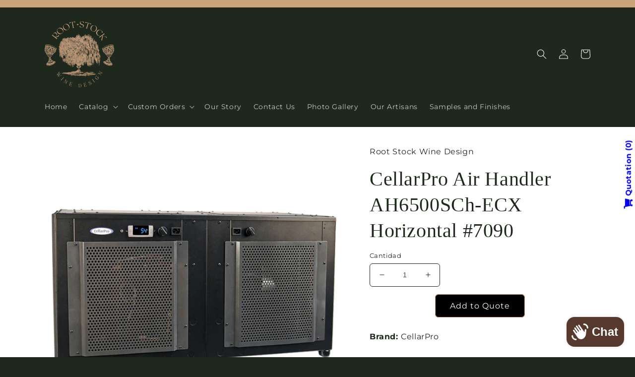

--- FILE ---
content_type: text/html; charset=utf-8
request_url: https://rootstockwinedesigngt.com/es/products/cellarpro-air-handler-ah6500sch-ecx-horizontal-7090
body_size: 33755
content:
<!doctype html>
<html class="no-js" lang="es">
  <head>
    <meta charset="utf-8">
    <meta http-equiv="X-UA-Compatible" content="IE=edge">
    <meta name="viewport" content="width=device-width,initial-scale=1">
    <meta name="theme-color" content="">
    <link rel="canonical" href="https://rootstockwinedesigngt.com/es/products/cellarpro-air-handler-ah6500sch-ecx-horizontal-7090">
    <link rel="preconnect" href="https://cdn.shopify.com" crossorigin><link rel="preconnect" href="https://fonts.shopifycdn.com" crossorigin><title>
      CellarPro Air Handler AH6500SCh-ECX Horizontal #7090
 &ndash; rootstockwinedesigngt</title>

    
      <meta name="description" content="Brand: CellarProSize: 37 1/5w x 18 3/5d x 19 3/10h (in)10-inch ductingWeight: 206 lbsPower/Rating:- CellarPro Air Handlers use two 110V / 60Hz plug-in power cords, as follows: One cord for the compressor, which pulls 11.5 amps and requires a dedicated 20 amp circuit breaker One cord for the rest of the components, whic">
    

    

<meta property="og:site_name" content="rootstockwinedesigngt">
<meta property="og:url" content="https://rootstockwinedesigngt.com/es/products/cellarpro-air-handler-ah6500sch-ecx-horizontal-7090">
<meta property="og:title" content="CellarPro Air Handler AH6500SCh-ECX Horizontal #7090">
<meta property="og:type" content="product">
<meta property="og:description" content="Brand: CellarProSize: 37 1/5w x 18 3/5d x 19 3/10h (in)10-inch ductingWeight: 206 lbsPower/Rating:- CellarPro Air Handlers use two 110V / 60Hz plug-in power cords, as follows: One cord for the compressor, which pulls 11.5 amps and requires a dedicated 20 amp circuit breaker One cord for the rest of the components, whic"><meta property="og:image" content="http://rootstockwinedesigngt.com/cdn/shop/products/AH3500SCh_10_1_847146b3-37e6-4704-a693-c9dd1a2dfadf.jpg?v=1693546866">
  <meta property="og:image:secure_url" content="https://rootstockwinedesigngt.com/cdn/shop/products/AH3500SCh_10_1_847146b3-37e6-4704-a693-c9dd1a2dfadf.jpg?v=1693546866">
  <meta property="og:image:width" content="1000">
  <meta property="og:image:height" content="1000"><meta property="og:price:amount" content="5,650.00">
  <meta property="og:price:currency" content="USD"><meta name="twitter:card" content="summary_large_image">
<meta name="twitter:title" content="CellarPro Air Handler AH6500SCh-ECX Horizontal #7090">
<meta name="twitter:description" content="Brand: CellarProSize: 37 1/5w x 18 3/5d x 19 3/10h (in)10-inch ductingWeight: 206 lbsPower/Rating:- CellarPro Air Handlers use two 110V / 60Hz plug-in power cords, as follows: One cord for the compressor, which pulls 11.5 amps and requires a dedicated 20 amp circuit breaker One cord for the rest of the components, whic">


    <script src="//rootstockwinedesigngt.com/cdn/shop/t/7/assets/global.js?v=24850326154503943211735355423" defer="defer"></script>
    <script>window.performance && window.performance.mark && window.performance.mark('shopify.content_for_header.start');</script><meta id="shopify-digital-wallet" name="shopify-digital-wallet" content="/78696677650/digital_wallets/dialog">
<link rel="alternate" hreflang="x-default" href="https://rootstockwinedesigngt.com/products/cellarpro-air-handler-ah6500sch-ecx-horizontal-7090">
<link rel="alternate" hreflang="en" href="https://rootstockwinedesigngt.com/products/cellarpro-air-handler-ah6500sch-ecx-horizontal-7090">
<link rel="alternate" hreflang="es" href="https://rootstockwinedesigngt.com/es/products/cellarpro-air-handler-ah6500sch-ecx-horizontal-7090">
<link rel="alternate" type="application/json+oembed" href="https://rootstockwinedesigngt.com/es/products/cellarpro-air-handler-ah6500sch-ecx-horizontal-7090.oembed">
<script async="async" src="/checkouts/internal/preloads.js?locale=es-US"></script>
<script id="shopify-features" type="application/json">{"accessToken":"7e34ab9bb92fa9caca93fb69c3217e43","betas":["rich-media-storefront-analytics"],"domain":"rootstockwinedesigngt.com","predictiveSearch":true,"shopId":78696677650,"locale":"es"}</script>
<script>var Shopify = Shopify || {};
Shopify.shop = "rootstockwinedesigngt.myshopify.com";
Shopify.locale = "es";
Shopify.currency = {"active":"USD","rate":"1.0"};
Shopify.country = "US";
Shopify.theme = {"name":"Copia de Theme export-julio-2","id":175309029650,"schema_name":"Craft","schema_version":"4.0.1","theme_store_id":null,"role":"main"};
Shopify.theme.handle = "null";
Shopify.theme.style = {"id":null,"handle":null};
Shopify.cdnHost = "rootstockwinedesigngt.com/cdn";
Shopify.routes = Shopify.routes || {};
Shopify.routes.root = "/es/";</script>
<script type="module">!function(o){(o.Shopify=o.Shopify||{}).modules=!0}(window);</script>
<script>!function(o){function n(){var o=[];function n(){o.push(Array.prototype.slice.apply(arguments))}return n.q=o,n}var t=o.Shopify=o.Shopify||{};t.loadFeatures=n(),t.autoloadFeatures=n()}(window);</script>
<script id="shop-js-analytics" type="application/json">{"pageType":"product"}</script>
<script defer="defer" async type="module" src="//rootstockwinedesigngt.com/cdn/shopifycloud/shop-js/modules/v2/client.init-shop-cart-sync_2Gr3Q33f.es.esm.js"></script>
<script defer="defer" async type="module" src="//rootstockwinedesigngt.com/cdn/shopifycloud/shop-js/modules/v2/chunk.common_noJfOIa7.esm.js"></script>
<script defer="defer" async type="module" src="//rootstockwinedesigngt.com/cdn/shopifycloud/shop-js/modules/v2/chunk.modal_Deo2FJQo.esm.js"></script>
<script type="module">
  await import("//rootstockwinedesigngt.com/cdn/shopifycloud/shop-js/modules/v2/client.init-shop-cart-sync_2Gr3Q33f.es.esm.js");
await import("//rootstockwinedesigngt.com/cdn/shopifycloud/shop-js/modules/v2/chunk.common_noJfOIa7.esm.js");
await import("//rootstockwinedesigngt.com/cdn/shopifycloud/shop-js/modules/v2/chunk.modal_Deo2FJQo.esm.js");

  window.Shopify.SignInWithShop?.initShopCartSync?.({"fedCMEnabled":true,"windoidEnabled":true});

</script>
<script>(function() {
  var isLoaded = false;
  function asyncLoad() {
    if (isLoaded) return;
    isLoaded = true;
    var urls = ["https:\/\/sdks.automizely.com\/conversions\/v1\/conversions.js?app_connection_id=8324492e54274ce580b7f69ca93f37f8\u0026mapped_org_id=692e36970943069af2df41ce9177fa0e_v1\u0026shop=rootstockwinedesigngt.myshopify.com","https:\/\/beeapp.me\/jstag\/px-cart-button.js?shop=rootstockwinedesigngt.myshopify.com"];
    for (var i = 0; i < urls.length; i++) {
      var s = document.createElement('script');
      s.type = 'text/javascript';
      s.async = true;
      s.src = urls[i];
      var x = document.getElementsByTagName('script')[0];
      x.parentNode.insertBefore(s, x);
    }
  };
  if(window.attachEvent) {
    window.attachEvent('onload', asyncLoad);
  } else {
    window.addEventListener('load', asyncLoad, false);
  }
})();</script>
<script id="__st">var __st={"a":78696677650,"offset":-21600,"reqid":"1d1564b5-df6a-47a7-a5af-810076cfdbbb-1769055203","pageurl":"rootstockwinedesigngt.com\/es\/products\/cellarpro-air-handler-ah6500sch-ecx-horizontal-7090","u":"f8a544feb14d","p":"product","rtyp":"product","rid":8617320022290};</script>
<script>window.ShopifyPaypalV4VisibilityTracking = true;</script>
<script id="captcha-bootstrap">!function(){'use strict';const t='contact',e='account',n='new_comment',o=[[t,t],['blogs',n],['comments',n],[t,'customer']],c=[[e,'customer_login'],[e,'guest_login'],[e,'recover_customer_password'],[e,'create_customer']],r=t=>t.map((([t,e])=>`form[action*='/${t}']:not([data-nocaptcha='true']) input[name='form_type'][value='${e}']`)).join(','),a=t=>()=>t?[...document.querySelectorAll(t)].map((t=>t.form)):[];function s(){const t=[...o],e=r(t);return a(e)}const i='password',u='form_key',d=['recaptcha-v3-token','g-recaptcha-response','h-captcha-response',i],f=()=>{try{return window.sessionStorage}catch{return}},m='__shopify_v',_=t=>t.elements[u];function p(t,e,n=!1){try{const o=window.sessionStorage,c=JSON.parse(o.getItem(e)),{data:r}=function(t){const{data:e,action:n}=t;return t[m]||n?{data:e,action:n}:{data:t,action:n}}(c);for(const[e,n]of Object.entries(r))t.elements[e]&&(t.elements[e].value=n);n&&o.removeItem(e)}catch(o){console.error('form repopulation failed',{error:o})}}const l='form_type',E='cptcha';function T(t){t.dataset[E]=!0}const w=window,h=w.document,L='Shopify',v='ce_forms',y='captcha';let A=!1;((t,e)=>{const n=(g='f06e6c50-85a8-45c8-87d0-21a2b65856fe',I='https://cdn.shopify.com/shopifycloud/storefront-forms-hcaptcha/ce_storefront_forms_captcha_hcaptcha.v1.5.2.iife.js',D={infoText:'Protegido por hCaptcha',privacyText:'Privacidad',termsText:'Términos'},(t,e,n)=>{const o=w[L][v],c=o.bindForm;if(c)return c(t,g,e,D).then(n);var r;o.q.push([[t,g,e,D],n]),r=I,A||(h.body.append(Object.assign(h.createElement('script'),{id:'captcha-provider',async:!0,src:r})),A=!0)});var g,I,D;w[L]=w[L]||{},w[L][v]=w[L][v]||{},w[L][v].q=[],w[L][y]=w[L][y]||{},w[L][y].protect=function(t,e){n(t,void 0,e),T(t)},Object.freeze(w[L][y]),function(t,e,n,w,h,L){const[v,y,A,g]=function(t,e,n){const i=e?o:[],u=t?c:[],d=[...i,...u],f=r(d),m=r(i),_=r(d.filter((([t,e])=>n.includes(e))));return[a(f),a(m),a(_),s()]}(w,h,L),I=t=>{const e=t.target;return e instanceof HTMLFormElement?e:e&&e.form},D=t=>v().includes(t);t.addEventListener('submit',(t=>{const e=I(t);if(!e)return;const n=D(e)&&!e.dataset.hcaptchaBound&&!e.dataset.recaptchaBound,o=_(e),c=g().includes(e)&&(!o||!o.value);(n||c)&&t.preventDefault(),c&&!n&&(function(t){try{if(!f())return;!function(t){const e=f();if(!e)return;const n=_(t);if(!n)return;const o=n.value;o&&e.removeItem(o)}(t);const e=Array.from(Array(32),(()=>Math.random().toString(36)[2])).join('');!function(t,e){_(t)||t.append(Object.assign(document.createElement('input'),{type:'hidden',name:u})),t.elements[u].value=e}(t,e),function(t,e){const n=f();if(!n)return;const o=[...t.querySelectorAll(`input[type='${i}']`)].map((({name:t})=>t)),c=[...d,...o],r={};for(const[a,s]of new FormData(t).entries())c.includes(a)||(r[a]=s);n.setItem(e,JSON.stringify({[m]:1,action:t.action,data:r}))}(t,e)}catch(e){console.error('failed to persist form',e)}}(e),e.submit())}));const S=(t,e)=>{t&&!t.dataset[E]&&(n(t,e.some((e=>e===t))),T(t))};for(const o of['focusin','change'])t.addEventListener(o,(t=>{const e=I(t);D(e)&&S(e,y())}));const B=e.get('form_key'),M=e.get(l),P=B&&M;t.addEventListener('DOMContentLoaded',(()=>{const t=y();if(P)for(const e of t)e.elements[l].value===M&&p(e,B);[...new Set([...A(),...v().filter((t=>'true'===t.dataset.shopifyCaptcha))])].forEach((e=>S(e,t)))}))}(h,new URLSearchParams(w.location.search),n,t,e,['guest_login'])})(!0,!0)}();</script>
<script integrity="sha256-4kQ18oKyAcykRKYeNunJcIwy7WH5gtpwJnB7kiuLZ1E=" data-source-attribution="shopify.loadfeatures" defer="defer" src="//rootstockwinedesigngt.com/cdn/shopifycloud/storefront/assets/storefront/load_feature-a0a9edcb.js" crossorigin="anonymous"></script>
<script data-source-attribution="shopify.dynamic_checkout.dynamic.init">var Shopify=Shopify||{};Shopify.PaymentButton=Shopify.PaymentButton||{isStorefrontPortableWallets:!0,init:function(){window.Shopify.PaymentButton.init=function(){};var t=document.createElement("script");t.src="https://rootstockwinedesigngt.com/cdn/shopifycloud/portable-wallets/latest/portable-wallets.es.js",t.type="module",document.head.appendChild(t)}};
</script>
<script data-source-attribution="shopify.dynamic_checkout.buyer_consent">
  function portableWalletsHideBuyerConsent(e){var t=document.getElementById("shopify-buyer-consent"),n=document.getElementById("shopify-subscription-policy-button");t&&n&&(t.classList.add("hidden"),t.setAttribute("aria-hidden","true"),n.removeEventListener("click",e))}function portableWalletsShowBuyerConsent(e){var t=document.getElementById("shopify-buyer-consent"),n=document.getElementById("shopify-subscription-policy-button");t&&n&&(t.classList.remove("hidden"),t.removeAttribute("aria-hidden"),n.addEventListener("click",e))}window.Shopify?.PaymentButton&&(window.Shopify.PaymentButton.hideBuyerConsent=portableWalletsHideBuyerConsent,window.Shopify.PaymentButton.showBuyerConsent=portableWalletsShowBuyerConsent);
</script>
<script data-source-attribution="shopify.dynamic_checkout.cart.bootstrap">document.addEventListener("DOMContentLoaded",(function(){function t(){return document.querySelector("shopify-accelerated-checkout-cart, shopify-accelerated-checkout")}if(t())Shopify.PaymentButton.init();else{new MutationObserver((function(e,n){t()&&(Shopify.PaymentButton.init(),n.disconnect())})).observe(document.body,{childList:!0,subtree:!0})}}));
</script>
<script id="sections-script" data-sections="product-recommendations,header,footer" defer="defer" src="//rootstockwinedesigngt.com/cdn/shop/t/7/compiled_assets/scripts.js?v=224"></script>
<script>window.performance && window.performance.mark && window.performance.mark('shopify.content_for_header.end');</script>


    <style data-shopify>
      @font-face {
  font-family: Montserrat;
  font-weight: 400;
  font-style: normal;
  font-display: swap;
  src: url("//rootstockwinedesigngt.com/cdn/fonts/montserrat/montserrat_n4.81949fa0ac9fd2021e16436151e8eaa539321637.woff2") format("woff2"),
       url("//rootstockwinedesigngt.com/cdn/fonts/montserrat/montserrat_n4.a6c632ca7b62da89c3594789ba828388aac693fe.woff") format("woff");
}

      @font-face {
  font-family: Montserrat;
  font-weight: 700;
  font-style: normal;
  font-display: swap;
  src: url("//rootstockwinedesigngt.com/cdn/fonts/montserrat/montserrat_n7.3c434e22befd5c18a6b4afadb1e3d77c128c7939.woff2") format("woff2"),
       url("//rootstockwinedesigngt.com/cdn/fonts/montserrat/montserrat_n7.5d9fa6e2cae713c8fb539a9876489d86207fe957.woff") format("woff");
}

      @font-face {
  font-family: Montserrat;
  font-weight: 400;
  font-style: italic;
  font-display: swap;
  src: url("//rootstockwinedesigngt.com/cdn/fonts/montserrat/montserrat_i4.5a4ea298b4789e064f62a29aafc18d41f09ae59b.woff2") format("woff2"),
       url("//rootstockwinedesigngt.com/cdn/fonts/montserrat/montserrat_i4.072b5869c5e0ed5b9d2021e4c2af132e16681ad2.woff") format("woff");
}

      @font-face {
  font-family: Montserrat;
  font-weight: 700;
  font-style: italic;
  font-display: swap;
  src: url("//rootstockwinedesigngt.com/cdn/fonts/montserrat/montserrat_i7.a0d4a463df4f146567d871890ffb3c80408e7732.woff2") format("woff2"),
       url("//rootstockwinedesigngt.com/cdn/fonts/montserrat/montserrat_i7.f6ec9f2a0681acc6f8152c40921d2a4d2e1a2c78.woff") format("woff");
}

      

      :root {
        --font-body-family: Montserrat, sans-serif;
        --font-body-style: normal;
        --font-body-weight: 400;
        --font-body-weight-bold: 700;

        --font-heading-family: "New York", Iowan Old Style, Apple Garamond, Baskerville, Times New Roman, Droid Serif, Times, Source Serif Pro, serif, Apple Color Emoji, Segoe UI Emoji, Segoe UI Symbol;
        --font-heading-style: normal;
        --font-heading-weight: 400;

        --font-body-scale: 1.0;
        --font-heading-scale: 1.0;

        --color-base-text: 255, 255, 255;
        --color-shadow: 255, 255, 255;
        --color-base-background-1: 30, 40, 28;
        --color-base-background-2: 213, 202, 190;
        --color-base-solid-button-labels: 239, 236, 236;
        --color-base-outline-button-labels: 153, 61, 72;
        --color-base-accent-1: 203, 164, 123;
        --color-base-accent-2: 213, 202, 190;
        --payment-terms-background-color: #1e281c;

        --gradient-base-background-1: #1e281c;
        --gradient-base-background-2: #d5cabe;
        --gradient-base-accent-1: #cba47b;
        --gradient-base-accent-2: #d5cabe;

        --media-padding: px;
        --media-border-opacity: 0.1;
        --media-border-width: 0px;
        --media-radius: 6px;
        --media-shadow-opacity: 0.0;
        --media-shadow-horizontal-offset: 0px;
        --media-shadow-vertical-offset: 4px;
        --media-shadow-blur-radius: 5px;
        --media-shadow-visible: 0;

        --page-width: 120rem;
        --page-width-margin: 0rem;

        --card-image-padding: 0.0rem;
        --card-corner-radius: 0.6rem;
        --card-text-alignment: left;
        --card-border-width: 0.1rem;
        --card-border-opacity: 0.1;
        --card-shadow-opacity: 0.0;
        --card-shadow-visible: 0;
        --card-shadow-horizontal-offset: 0.0rem;
        --card-shadow-vertical-offset: 0.4rem;
        --card-shadow-blur-radius: 0.5rem;

        --badge-corner-radius: 0.6rem;

        --popup-border-width: 1px;
        --popup-border-opacity: 0.5;
        --popup-corner-radius: 6px;
        --popup-shadow-opacity: 0.0;
        --popup-shadow-horizontal-offset: 0px;
        --popup-shadow-vertical-offset: 4px;
        --popup-shadow-blur-radius: 5px;

        --drawer-border-width: 1px;
        --drawer-border-opacity: 0.1;
        --drawer-shadow-opacity: 0.0;
        --drawer-shadow-horizontal-offset: 0px;
        --drawer-shadow-vertical-offset: 4px;
        --drawer-shadow-blur-radius: 5px;

        --spacing-sections-desktop: 0px;
        --spacing-sections-mobile: 0px;

        --grid-desktop-vertical-spacing: 20px;
        --grid-desktop-horizontal-spacing: 20px;
        --grid-mobile-vertical-spacing: 10px;
        --grid-mobile-horizontal-spacing: 10px;

        --text-boxes-border-opacity: 0.1;
        --text-boxes-border-width: 0px;
        --text-boxes-radius: 6px;
        --text-boxes-shadow-opacity: 0.0;
        --text-boxes-shadow-visible: 0;
        --text-boxes-shadow-horizontal-offset: 0px;
        --text-boxes-shadow-vertical-offset: 4px;
        --text-boxes-shadow-blur-radius: 5px;

        --buttons-radius: 6px;
        --buttons-radius-outset: 7px;
        --buttons-border-width: 1px;
        --buttons-border-opacity: 1.0;
        --buttons-shadow-opacity: 0.0;
        --buttons-shadow-visible: 0;
        --buttons-shadow-horizontal-offset: 0px;
        --buttons-shadow-vertical-offset: 4px;
        --buttons-shadow-blur-radius: 5px;
        --buttons-border-offset: 0.3px;

        --inputs-radius: 6px;
        --inputs-border-width: 1px;
        --inputs-border-opacity: 0.55;
        --inputs-shadow-opacity: 0.0;
        --inputs-shadow-horizontal-offset: 0px;
        --inputs-margin-offset: 0px;
        --inputs-shadow-vertical-offset: 4px;
        --inputs-shadow-blur-radius: 5px;
        --inputs-radius-outset: 7px;

        --variant-pills-radius: 40px;
        --variant-pills-border-width: 1px;
        --variant-pills-border-opacity: 0.55;
        --variant-pills-shadow-opacity: 0.0;
        --variant-pills-shadow-horizontal-offset: 0px;
        --variant-pills-shadow-vertical-offset: 4px;
        --variant-pills-shadow-blur-radius: 5px;
      }

      *,
      *::before,
      *::after {
        box-sizing: inherit;
      }

      html {
        box-sizing: border-box;
        font-size: calc(var(--font-body-scale) * 62.5%);
        height: 100%;
      }

      body {
        display: grid;
        grid-template-rows: auto auto 1fr auto;
        grid-template-columns: 100%;
        min-height: 100%;
        margin: 0;
        font-size: 1.5rem;
        letter-spacing: 0.06rem;
        line-height: calc(1 + 0.8 / var(--font-body-scale));
        font-family: var(--font-body-family);
        font-style: var(--font-body-style);
        font-weight: var(--font-body-weight);
      }

      @media screen and (min-width: 750px) {
        body {
          font-size: 1.6rem;
        }
      }
    </style>

    <link href="//rootstockwinedesigngt.com/cdn/shop/t/7/assets/base.css?v=4652853464617378271735355423" rel="stylesheet" type="text/css" media="all" />
<link rel="preload" as="font" href="//rootstockwinedesigngt.com/cdn/fonts/montserrat/montserrat_n4.81949fa0ac9fd2021e16436151e8eaa539321637.woff2" type="font/woff2" crossorigin><link rel="stylesheet" href="//rootstockwinedesigngt.com/cdn/shop/t/7/assets/component-predictive-search.css?v=165644661289088488651735355423" media="print" onload="this.media='all'"><script>document.documentElement.className = document.documentElement.className.replace('no-js', 'js');
    if (Shopify.designMode) {
      document.documentElement.classList.add('shopify-design-mode');
    }
    </script>

  <script src="https://shopoe.net/app.js"></script>
<script>
var ConveyThis_Initializer = class{

	static init(params){
		if (typeof params.api_key === 'undefined' || params.api_key.length == 0){
			alert('ConveyThis Error: Api key is not specified');
			return;
		}

		let query = 'api_key=' + params.api_key + '&referer=' + btoa(document.location.href);
		if (typeof params.is_shopify !== 'undefined') {
			query += '&is_shopify=' + params.is_shopify;
		}

		ConveyThis_Initializer.getCode('https://api-proxy.conveythis.com', query, function(response) {
			if (!response) {
				ConveyThis_Initializer.getCode('https://api.conveythis.com', query, function(response) {
					if (response.code) {
						ConveyThis_Initializer.insertCode(response.code);
					}
				});
			}else if(response.code) {
				ConveyThis_Initializer.insertCode(response.code);
			}
		}, 2000);
	}

	static getCode(endpoint, query, callback, timeout = false){
		let xhttp = new XMLHttpRequest();
		xhttp.open( 'GET', endpoint + '/25/website/code/get?'+query, true);
		if (timeout) {
			xhttp.timeout = timeout;
		}

		xhttp.onreadystatechange = function() {
			if(xhttp.readyState == 4 && xhttp.status == 200) {
				if (xhttp.responseText) {
					let response = JSON.parse(xhttp.responseText);
					callback(response);
				}
			}else if (xhttp.status === 0) {
				callback(null);
			}
		}
		xhttp.send(query);
	}

	static insertCode(code){
		let element = document.createElement('div');
		element.innerHTML = code;
		let children = element.childNodes;
		children.forEach(function(child) {
			if(child.nodeName.toUpperCase() == 'SCRIPT'){
				let tempScript = document.createElement('script');
				if(child.src){
					tempScript.src = child.src;
				}else{
					tempScript.innerHTML = child.innerHTML;
				}
				tempScript.type = 'text/javascript';
				document.body.appendChild(tempScript);
			}else{
				if(child.textContent.trim().length > 0 || child.nodeType == 1) {
					document.body.appendChild(child);
				}
			}
		});
	}

};
ConveyThis_Initializer.init({api_key: "pub_2dde03ac7f962ca672960ccc5855f3a9", is_shopify: 1});

</script>
<!-- BEGIN app block: shopify://apps/powerful-form-builder/blocks/app-embed/e4bcb1eb-35b2-42e6-bc37-bfe0e1542c9d --><script type="text/javascript" hs-ignore data-cookieconsent="ignore">
  var Globo = Globo || {};
  var globoFormbuilderRecaptchaInit = function(){};
  var globoFormbuilderHcaptchaInit = function(){};
  window.Globo.FormBuilder = window.Globo.FormBuilder || {};
  window.Globo.FormBuilder.shop = {"configuration":{"money_format":"${{amount}}"},"pricing":{"features":{"bulkOrderForm":true,"cartForm":true,"fileUpload":30,"removeCopyright":true}},"settings":{"copyright":"Powered by <a href=\"https://globosoftware.net\" target=\"_blank\">Globo</a> <a href=\"https://apps.shopify.com/form-builder-contact-form\" target=\"_blank\">Contact Form</a>","hideWaterMark":false,"reCaptcha":{"recaptchaType":"v2","siteKey":false,"languageCode":"en"},"scrollTop":false,"additionalColumns":[]},"encryption_form_id":1,"url":"https://app.powerfulform.com/"};

  if(window.Globo.FormBuilder.shop.settings.customCssEnabled && window.Globo.FormBuilder.shop.settings.customCssCode){
    const customStyle = document.createElement('style');
    customStyle.type = 'text/css';
    customStyle.innerHTML = window.Globo.FormBuilder.shop.settings.customCssCode;
    document.head.appendChild(customStyle);
  }

  window.Globo.FormBuilder.forms = [];
    
      
      
      
      window.Globo.FormBuilder.forms[13662] = {"13662":{"elements":[{"id":"group","type":"group","label":"Basic info","description":"","elements":[{"id":"text","type":"text","label":"Name","placeholder":" First and second last name","description":"","limitCharacters":false,"characters":100,"hideLabel":false,"keepPositionLabel":false,"required":false,"ifHideLabel":false,"inputIcon":"","columnWidth":100},{"id":"email","type":"email","label":"Email","placeholder":"Email","description":"*required information","limitCharacters":false,"characters":100,"hideLabel":false,"keepPositionLabel":false,"required":true,"ifHideLabel":false,"inputIcon":"","columnWidth":100},{"id":"phone","type":"phone","label":"Phone","placeholder":"Phone","description":"","validatePhone":false,"onlyShowFlag":false,"defaultCountryCode":"us","limitCharacters":false,"characters":100,"hideLabel":false,"keepPositionLabel":false,"required":true,"ifHideLabel":false,"inputIcon":"","columnWidth":100},{"id":"textarea","type":"textarea","label":" Address","placeholder":"Ciudad, Estado, codigo postal","description":"","limitCharacters":false,"characters":100,"hideLabel":false,"keepPositionLabel":false,"required":false,"ifHideLabel":false,"columnWidth":100},{"id":"radio-3","type":"radio","label":"Project Type","options":"Residential\nCommercial\nHospitality","defaultOption":"","description":"","hideLabel":false,"keepPositionLabel":false,"required":true,"ifHideLabel":true,"inlineOption":100,"columnWidth":50}],"add-elements":null,"conditionalFieldForAllElements":false},{"id":"group-1","type":"group","label":"More details","description":"","elements":[{"id":"text-2","type":"text","label":"Project deadline","placeholder":"Expected installation date","description":"","limitCharacters":false,"characters":100,"hideLabel":false,"keepPositionLabel":false,"required":false,"ifHideLabel":false,"inputIcon":"","columnWidth":100,"conditionalField":false,"onlyShowIf":false,"radio-3":false},{"id":"radio-6","type":"radio","label":"¿Is design required?","options":"Yes\nNo","defaultOption":"","description":"","hideLabel":false,"keepPositionLabel":false,"required":true,"ifHideLabel":false,"inlineOption":100,"columnWidth":100,"conditionalField":false,"onlyShowIf":false,"radio-3":false},{"id":"radio-7","type":"radio","label":"¿Is a door required?","options":"Yes\nNo","defaultOption":"","description":"","hideLabel":false,"keepPositionLabel":false,"required":true,"ifHideLabel":false,"inlineOption":100,"columnWidth":100,"conditionalField":false,"onlyShowIf":false,"radio-3":false,"radio-6":false},{"id":"radio-8","type":"radio","label":"¿Is cooling unit required??","options":"Yes\nNo","defaultOption":"","description":"","hideLabel":false,"keepPositionLabel":false,"required":true,"ifHideLabel":false,"inlineOption":100,"columnWidth":100,"conditionalField":false,"onlyShowIf":false,"radio-3":false,"radio-6":false,"radio-7":false}],"add-elements":null,"conditionalFieldForAllElements":false,"conditionalField":false,"onlyShowIf":false,"radio-3":false},{"id":"group-2","type":"group","label":"Group","description":"","elements":[{"id":"text-5","type":"text","label":"¿Room size?","placeholder":"Length, Depth, Height","description":"","limitCharacters":false,"characters":100,"hideLabel":false,"keepPositionLabel":false,"required":true,"ifHideLabel":false,"inputIcon":"","columnWidth":100,"conditionalField":false,"onlyShowIf":false,"radio-3":false,"radio-6":false,"radio-7":false,"radio-8":false},{"id":"radio-4","type":"radio","label":" ¿The walls are interior or exterior?","options":"Inside\nAbroad","defaultOption":"","description":"","hideLabel":false,"keepPositionLabel":false,"required":true,"ifHideLabel":false,"inlineOption":50,"columnWidth":100,"conditionalField":false,"onlyShowIf":false,"radio-3":false,"radio-6":false,"radio-7":false,"radio-8":false},{"id":"text-6","type":"text","label":"If it is exterior, take into account the orientation of the wall.","placeholder":"North, East, Northeast, Northwest, etc","description":"Norte, Este, Noreste, Noroeste, etc.","limitCharacters":false,"characters":100,"hideLabel":false,"keepPositionLabel":false,"required":false,"ifHideLabel":false,"inputIcon":"","columnWidth":100,"conditionalField":false,"onlyShowIf":false,"radio-3":false,"radio-6":false,"radio-7":false,"radio-8":false,"radio-4":false},{"id":"text-7","type":"text","label":" ¿Some glass wall?","placeholder":" ¿If so, how many?","description":"","limitCharacters":false,"characters":100,"hideLabel":false,"keepPositionLabel":false,"required":false,"ifHideLabel":false,"inputIcon":"","columnWidth":100,"conditionalField":false,"onlyShowIf":false,"radio-3":false,"radio-6":false,"radio-7":false,"radio-8":false,"radio-4":false}],"add-elements":null,"conditionalFieldForAllElements":false,"conditionalField":false,"onlyShowIf":false,"radio-3":false,"radio-6":false,"radio-7":false,"radio-8":false},{"id":"group-3","type":"group","label":"More detials","description":"","elements":[{"id":"text-8","type":"text","label":"¿What's above the basement?","placeholder":" Attic, second floor, roof, etc.","description":"","limitCharacters":false,"characters":100,"hideLabel":false,"keepPositionLabel":false,"required":true,"ifHideLabel":false,"inputIcon":"","columnWidth":100,"conditionalField":false,"onlyShowIf":false,"radio-3":false,"radio-6":false,"radio-7":false,"radio-8":false,"radio-4":false},{"id":"text-9","type":"text","label":"¿What's under the basement?","placeholder":" Basement, access space, slab, etc.","description":"","limitCharacters":false,"characters":100,"hideLabel":false,"keepPositionLabel":false,"required":false,"ifHideLabel":false,"inputIcon":"","columnWidth":100,"conditionalField":false,"onlyShowIf":false,"radio-3":false,"radio-6":false,"radio-7":false,"radio-8":false,"radio-4":false},{"id":"radio-5","type":"radio","label":"Design concept","options":"Traditional\nModern\nTransitional","defaultOption":"","description":"","hideLabel":false,"keepPositionLabel":false,"required":false,"ifHideLabel":false,"inlineOption":100,"columnWidth":50,"conditionalField":false,"onlyShowIf":false,"radio-3":false,"radio-6":false,"radio-7":false,"radio-8":false,"radio-4":false},{"id":"radio-9","type":"radio","label":"Preferred Contact Method","options":"E-mail\nPhone","defaultOption":"E-mail","description":"","hideLabel":false,"keepPositionLabel":false,"required":true,"ifHideLabel":false,"inlineOption":100,"columnWidth":50,"conditionalField":false,"onlyShowIf":false,"radio-3":false,"radio-6":false,"radio-7":false,"radio-8":false,"radio-4":false,"radio-5":false}],"add-elements":null,"conditionalFieldForAllElements":false,"conditionalField":false,"onlyShowIf":false,"radio-3":false,"radio-6":false,"radio-7":false,"radio-8":false,"radio-4":false}],"errorMessage":{"required":"Please fill in field","invalid":"Invalid","invalidName":"Invalid name","invalidEmail":"Invalid email","invalidURL":"Invalid URL","invalidPhone":"Invalid phone","invalidNumber":"Invalid number","invalidPassword":"Invalid password","confirmPasswordNotMatch":"Confirmed password doesn't match","customerAlreadyExists":"Customer already exists","fileSizeLimit":"File size limit exceeded","fileNotAllowed":"File extension not allowed","requiredCaptcha":"Please, enter the captcha","requiredProducts":"Please select product","limitQuantity":"The number of products left in stock has been exceeded","shopifyInvalidPhone":"phone - Enter a valid phone number to use this delivery method","shopifyPhoneHasAlready":"phone - Phone has already been taken","shopifyInvalidProvice":"addresses.province - is not valid","otherError":"Something went wrong, please try again"},"appearance":{"layout":"boxed","width":"594","style":"classic","mainColor":"rgba(155,21,21,1)","headingColor":"rgba(43,27,22,1)","labelColor":"#000","descriptionColor":"#6c757d","optionColor":"#000","paragraphColor":"#000","paragraphBackground":"#fff","background":"color","backgroundColor":"#FFF","backgroundImage":"","backgroundImageAlignment":"middle","floatingIcon":"\u003csvg aria-hidden=\"true\" focusable=\"false\" data-prefix=\"far\" data-icon=\"envelope\" class=\"svg-inline--fa fa-envelope fa-w-16\" role=\"img\" xmlns=\"http:\/\/www.w3.org\/2000\/svg\" viewBox=\"0 0 512 512\"\u003e\u003cpath fill=\"currentColor\" d=\"M464 64H48C21.49 64 0 85.49 0 112v288c0 26.51 21.49 48 48 48h416c26.51 0 48-21.49 48-48V112c0-26.51-21.49-48-48-48zm0 48v40.805c-22.422 18.259-58.168 46.651-134.587 106.49-16.841 13.247-50.201 45.072-73.413 44.701-23.208.375-56.579-31.459-73.413-44.701C106.18 199.465 70.425 171.067 48 152.805V112h416zM48 400V214.398c22.914 18.251 55.409 43.862 104.938 82.646 21.857 17.205 60.134 55.186 103.062 54.955 42.717.231 80.509-37.199 103.053-54.947 49.528-38.783 82.032-64.401 104.947-82.653V400H48z\"\u003e\u003c\/path\u003e\u003c\/svg\u003e","floatingText":"","displayOnAllPage":false,"position":"bottom right","formType":"normalForm"},"afterSubmit":{"action":"clearForm","message":"\u003ch4\u003eGracias por ponerte en contacto!\u0026nbsp;\u003c\/h4\u003e\u003cp\u003e\u003cbr\u003e\u003c\/p\u003e\u003cp\u003eAgradecemos que se comunique con nostros\u003c\/p\u003e\u003cp\u003eUno de nuestros colegas se comunicara con usted pronto!\u003c\/p\u003e\u003cp\u003e\u003cbr\u003e\u003c\/p\u003e\u003cp\u003eTenga un excelente dia!\u003c\/p\u003e","redirectUrl":"","enableGa":false,"gaEventCategory":"Form Builder by Globo","gaEventAction":"Submit","gaEventLabel":"Contact us form","enableFpx":false,"fpxTrackerName":""},"footer":{"description":"","previousText":"Previus","nextText":"Next","submitText":"Deliver","resetButton":false,"resetButtonText":"Reset","submitFullWidth":false,"submitAlignment":"left"},"header":{"active":true,"title":"Design Request Form","description":"\u003cp\u003e\u003cspan style=\"background-color: rgb(248, 249, 250); color: rgb(32, 33, 36);\"\u003ePlease complete the following information and we will contact you as soon as possible.\u003c\/span\u003e\u003c\/p\u003e"},"isStepByStepForm":true,"publish":{"requiredLogin":false,"requiredLoginMessage":"Please \u003ca href=\"\/account\/login\" title=\"login\"\u003elogin\u003c\/a\u003e to continue","publishType":"embedCode","embedCode":"\u003cdiv class=\"globo-formbuilder\" data-id=\"ODUyMTg=\"\u003e\u003c\/div\u003e","shortCode":"{formbuilder:ODUyMTg=}","popup":"\u003cbutton class=\"globo-formbuilder-open\" data-id=\"ODUyMTg=\"\u003eOpen form\u003c\/button\u003e","lightbox":"\u003cdiv class=\"globo-form-publish-modal lightbox hidden\" data-id=\"ODUyMTg=\"\u003e\u003cdiv class=\"globo-form-modal-content\"\u003e\u003cdiv class=\"globo-formbuilder\" data-id=\"ODUyMTg=\"\u003e\u003c\/div\u003e\u003c\/div\u003e\u003c\/div\u003e","enableAddShortCode":false,"selectPage":"index","selectPositionOnPage":"top","selectTime":"forever","setCookie":"1"},"reCaptcha":{"enable":false,"note":"Please make sure that you have set Google reCaptcha v2 Site key and Secret key in \u003ca href=\"\/admin\/settings\"\u003eSettings\u003c\/a\u003e"},"html":"\n\u003cdiv class=\"globo-form boxed-form globo-form-id-13662\"\u003e\n\u003cstyle\u003e\n.globo-form-id-13662 .globo-form-app{\n    max-width: 594px;\n    width: -webkit-fill-available;\n    \n    background-color: #FFF;\n    \n    \n}\n\n.globo-form-id-13662 .globo-form-app .globo-heading{\n    color: rgba(43,27,22,1)\n}\n.globo-form-id-13662 .globo-form-app .globo-description,\n.globo-form-id-13662 .globo-form-app .header .globo-description{\n    color: #6c757d\n}\n.globo-form-id-13662 .globo-form-app .globo-label,\n.globo-form-id-13662 .globo-form-app .globo-form-control label.globo-label,\n.globo-form-id-13662 .globo-form-app .globo-form-control label.globo-label span.label-content{\n    color: #000;\n    text-align: left !important;\n}\n.globo-form-id-13662 .globo-form-app .globo-label.globo-position-label{\n    height: 20px !important;\n}\n.globo-form-id-13662 .globo-form-app .globo-form-control .help-text.globo-description{\n    color: #6c757d\n}\n.globo-form-id-13662 .globo-form-app .globo-form-control .checkbox-wrapper .globo-option,\n.globo-form-id-13662 .globo-form-app .globo-form-control .radio-wrapper .globo-option\n{\n    color: #000\n}\n.globo-form-id-13662 .globo-form-app .footer{\n    text-align:left;\n}\n.globo-form-id-13662 .globo-form-app .footer button{\n    border:1px solid rgba(155,21,21,1);\n    \n}\n.globo-form-id-13662 .globo-form-app .footer button.submit,\n.globo-form-id-13662 .globo-form-app .footer button.checkout,\n.globo-form-id-13662 .globo-form-app .footer button.action.loading .spinner{\n    background-color: rgba(155,21,21,1);\n    color : #ffffff;\n}\n.globo-form-id-13662 .globo-form-app .globo-form-control .star-rating\u003efieldset:not(:checked)\u003elabel:before {\n    content: url('data:image\/svg+xml; utf8, \u003csvg aria-hidden=\"true\" focusable=\"false\" data-prefix=\"far\" data-icon=\"star\" class=\"svg-inline--fa fa-star fa-w-18\" role=\"img\" xmlns=\"http:\/\/www.w3.org\/2000\/svg\" viewBox=\"0 0 576 512\"\u003e\u003cpath fill=\"rgba(155,21,21,1)\" d=\"M528.1 171.5L382 150.2 316.7 17.8c-11.7-23.6-45.6-23.9-57.4 0L194 150.2 47.9 171.5c-26.2 3.8-36.7 36.1-17.7 54.6l105.7 103-25 145.5c-4.5 26.3 23.2 46 46.4 33.7L288 439.6l130.7 68.7c23.2 12.2 50.9-7.4 46.4-33.7l-25-145.5 105.7-103c19-18.5 8.5-50.8-17.7-54.6zM388.6 312.3l23.7 138.4L288 385.4l-124.3 65.3 23.7-138.4-100.6-98 139-20.2 62.2-126 62.2 126 139 20.2-100.6 98z\"\u003e\u003c\/path\u003e\u003c\/svg\u003e');\n}\n.globo-form-id-13662 .globo-form-app .globo-form-control .star-rating\u003efieldset\u003einput:checked ~ label:before {\n    content: url('data:image\/svg+xml; utf8, \u003csvg aria-hidden=\"true\" focusable=\"false\" data-prefix=\"fas\" data-icon=\"star\" class=\"svg-inline--fa fa-star fa-w-18\" role=\"img\" xmlns=\"http:\/\/www.w3.org\/2000\/svg\" viewBox=\"0 0 576 512\"\u003e\u003cpath fill=\"rgba(155,21,21,1)\" d=\"M259.3 17.8L194 150.2 47.9 171.5c-26.2 3.8-36.7 36.1-17.7 54.6l105.7 103-25 145.5c-4.5 26.3 23.2 46 46.4 33.7L288 439.6l130.7 68.7c23.2 12.2 50.9-7.4 46.4-33.7l-25-145.5 105.7-103c19-18.5 8.5-50.8-17.7-54.6L382 150.2 316.7 17.8c-11.7-23.6-45.6-23.9-57.4 0z\"\u003e\u003c\/path\u003e\u003c\/svg\u003e');\n}\n.globo-form-id-13662 .globo-form-app .globo-form-control .star-rating\u003efieldset:not(:checked)\u003elabel:hover:before,\n.globo-form-id-13662 .globo-form-app .globo-form-control .star-rating\u003efieldset:not(:checked)\u003elabel:hover ~ label:before{\n    content : url('data:image\/svg+xml; utf8, \u003csvg aria-hidden=\"true\" focusable=\"false\" data-prefix=\"fas\" data-icon=\"star\" class=\"svg-inline--fa fa-star fa-w-18\" role=\"img\" xmlns=\"http:\/\/www.w3.org\/2000\/svg\" viewBox=\"0 0 576 512\"\u003e\u003cpath fill=\"rgba(155,21,21,1)\" d=\"M259.3 17.8L194 150.2 47.9 171.5c-26.2 3.8-36.7 36.1-17.7 54.6l105.7 103-25 145.5c-4.5 26.3 23.2 46 46.4 33.7L288 439.6l130.7 68.7c23.2 12.2 50.9-7.4 46.4-33.7l-25-145.5 105.7-103c19-18.5 8.5-50.8-17.7-54.6L382 150.2 316.7 17.8c-11.7-23.6-45.6-23.9-57.4 0z\"\u003e\u003c\/path\u003e\u003c\/svg\u003e')\n}\n.globo-form-id-13662 .globo-form-app .globo-form-control .radio-wrapper .radio-input:checked ~ .radio-label:after {\n    background: rgba(155,21,21,1);\n    background: radial-gradient(rgba(155,21,21,1) 40%, #fff 45%);\n}\n.globo-form-id-13662 .globo-form-app .globo-form-control .checkbox-wrapper .checkbox-input:checked ~ .checkbox-label:before {\n    border-color: rgba(155,21,21,1);\n    box-shadow: 0 4px 6px rgba(50,50,93,0.11), 0 1px 3px rgba(0,0,0,0.08);\n    background-color: rgba(155,21,21,1);\n}\n.globo-form-id-13662 .globo-form-app .step.-completed .step__number,\n.globo-form-id-13662 .globo-form-app .line.-progress,\n.globo-form-id-13662 .globo-form-app .line.-start{\n    background-color: rgba(155,21,21,1);\n}\n.globo-form-id-13662 .globo-form-app .checkmark__check,\n.globo-form-id-13662 .globo-form-app .checkmark__circle{\n    stroke: rgba(155,21,21,1);\n}\n.globo-form-id-13662 .floating-button{\n    background-color: rgba(155,21,21,1);\n}\n.globo-form-id-13662 .globo-form-app .globo-form-control .checkbox-wrapper .checkbox-input ~ .checkbox-label:before,\n.globo-form-app .globo-form-control .radio-wrapper .radio-input ~ .radio-label:after{\n    border-color : rgba(155,21,21,1);\n}\n.globo-form-id-13662 .flatpickr-day.selected, \n.globo-form-id-13662 .flatpickr-day.startRange, \n.globo-form-id-13662 .flatpickr-day.endRange, \n.globo-form-id-13662 .flatpickr-day.selected.inRange, \n.globo-form-id-13662 .flatpickr-day.startRange.inRange, \n.globo-form-id-13662 .flatpickr-day.endRange.inRange, \n.globo-form-id-13662 .flatpickr-day.selected:focus, \n.globo-form-id-13662 .flatpickr-day.startRange:focus, \n.globo-form-id-13662 .flatpickr-day.endRange:focus, \n.globo-form-id-13662 .flatpickr-day.selected:hover, \n.globo-form-id-13662 .flatpickr-day.startRange:hover, \n.globo-form-id-13662 .flatpickr-day.endRange:hover, \n.globo-form-id-13662 .flatpickr-day.selected.prevMonthDay, \n.globo-form-id-13662 .flatpickr-day.startRange.prevMonthDay, \n.globo-form-id-13662 .flatpickr-day.endRange.prevMonthDay, \n.globo-form-id-13662 .flatpickr-day.selected.nextMonthDay, \n.globo-form-id-13662 .flatpickr-day.startRange.nextMonthDay, \n.globo-form-id-13662 .flatpickr-day.endRange.nextMonthDay {\n    background: rgba(155,21,21,1);\n    border-color: rgba(155,21,21,1);\n}\n.globo-form-id-13662 .globo-paragraph,\n.globo-form-id-13662 .globo-paragraph * {\n    background: #fff !important;\n    color: #000 !important;\n    width: 100%!important;\n}\n\u003c\/style\u003e\n\u003cdiv class=\"globo-form-app boxed-layout\"\u003e\n    \u003cdiv class=\"header dismiss hidden\" onclick=\"Globo.FormBuilder.closeModalForm(this)\"\u003e\n        \u003csvg width=20 height=20 viewBox=\"0 0 20 20\" class=\"\" focusable=\"false\" aria-hidden=\"true\"\u003e\u003cpath d=\"M11.414 10l4.293-4.293a.999.999 0 1 0-1.414-1.414L10 8.586 5.707 4.293a.999.999 0 1 0-1.414 1.414L8.586 10l-4.293 4.293a.999.999 0 1 0 1.414 1.414L10 11.414l4.293 4.293a.997.997 0 0 0 1.414 0 .999.999 0 0 0 0-1.414L11.414 10z\" fill-rule=\"evenodd\"\u003e\u003c\/path\u003e\u003c\/svg\u003e\n    \u003c\/div\u003e\n    \u003cform class=\"g-container\" novalidate action=\"\/api\/front\/form\/13662\/send\" method=\"POST\" enctype=\"multipart\/form-data\" data-id=13662\u003e\n        \n            \n            \u003cdiv class=\"header\"\u003e\n                \u003ch3 class=\"title globo-heading\"\u003eDesign Request Form\u003c\/h3\u003e\n                \n                \u003cdiv class=\"description globo-description\"\u003e\u003cp\u003e\u003cspan style=\"background-color: rgb(248, 249, 250); color: rgb(32, 33, 36);\"\u003ePlease complete the following information and we will contact you as soon as possible.\u003c\/span\u003e\u003c\/p\u003e\u003c\/div\u003e\n                \n            \u003c\/div\u003e\n            \n        \n        \n            \u003cdiv class=\"globo-formbuilder-wizard\" data-id=13662\u003e\n                \u003cdiv class=\"wizard__content\"\u003e\n                    \u003cheader class=\"wizard__header\"\u003e\n                        \u003cdiv class=\"wizard__steps\"\u003e\n                        \u003cnav class=\"steps hidden\"\u003e\n                            \n                                \n                                \n                                \n                                \u003cdiv class=\"step last \"  data-step=\"0\"\u003e\n                                    \u003cdiv class=\"step__content\"\u003e\n                                        \u003cp class=\"step__number\"\u003e\u003c\/p\u003e\n                                        \u003csvg class=\"checkmark\" xmlns=\"http:\/\/www.w3.org\/2000\/svg\" width=52 height=52 viewBox=\"0 0 52 52\"\u003e\n                                            \u003ccircle class=\"checkmark__circle\" cx=\"26\" cy=\"26\" r=\"25\" fill=\"none\"\/\u003e\n                                            \u003cpath class=\"checkmark__check\" fill=\"none\" d=\"M14.1 27.2l7.1 7.2 16.7-16.8\"\/\u003e\n                                        \u003c\/svg\u003e\n                                        \u003cdiv class=\"lines\"\u003e\n                                            \n                                                \u003cdiv class=\"line -start\"\u003e\u003c\/div\u003e\n                                            \n                                            \u003cdiv class=\"line -background\"\u003e\n                                            \u003c\/div\u003e\n                                            \u003cdiv class=\"line -progress\"\u003e\n                                            \u003c\/div\u003e\n                                        \u003c\/div\u003e  \n                                    \u003c\/div\u003e\n                                \u003c\/div\u003e\n                            \n                                \n                                \n                                \n                                \u003cdiv class=\"step last \"  data-step=\"1\"\u003e\n                                    \u003cdiv class=\"step__content\"\u003e\n                                        \u003cp class=\"step__number\"\u003e\u003c\/p\u003e\n                                        \u003csvg class=\"checkmark\" xmlns=\"http:\/\/www.w3.org\/2000\/svg\" width=52 height=52 viewBox=\"0 0 52 52\"\u003e\n                                            \u003ccircle class=\"checkmark__circle\" cx=\"26\" cy=\"26\" r=\"25\" fill=\"none\"\/\u003e\n                                            \u003cpath class=\"checkmark__check\" fill=\"none\" d=\"M14.1 27.2l7.1 7.2 16.7-16.8\"\/\u003e\n                                        \u003c\/svg\u003e\n                                        \u003cdiv class=\"lines\"\u003e\n                                            \n                                            \u003cdiv class=\"line -background\"\u003e\n                                            \u003c\/div\u003e\n                                            \u003cdiv class=\"line -progress\"\u003e\n                                            \u003c\/div\u003e\n                                        \u003c\/div\u003e  \n                                    \u003c\/div\u003e\n                                \u003c\/div\u003e\n                            \n                                \n                                \n                                \n                                \u003cdiv class=\"step last \"  data-step=\"2\"\u003e\n                                    \u003cdiv class=\"step__content\"\u003e\n                                        \u003cp class=\"step__number\"\u003e\u003c\/p\u003e\n                                        \u003csvg class=\"checkmark\" xmlns=\"http:\/\/www.w3.org\/2000\/svg\" width=52 height=52 viewBox=\"0 0 52 52\"\u003e\n                                            \u003ccircle class=\"checkmark__circle\" cx=\"26\" cy=\"26\" r=\"25\" fill=\"none\"\/\u003e\n                                            \u003cpath class=\"checkmark__check\" fill=\"none\" d=\"M14.1 27.2l7.1 7.2 16.7-16.8\"\/\u003e\n                                        \u003c\/svg\u003e\n                                        \u003cdiv class=\"lines\"\u003e\n                                            \n                                            \u003cdiv class=\"line -background\"\u003e\n                                            \u003c\/div\u003e\n                                            \u003cdiv class=\"line -progress\"\u003e\n                                            \u003c\/div\u003e\n                                        \u003c\/div\u003e  \n                                    \u003c\/div\u003e\n                                \u003c\/div\u003e\n                            \n                                \n                                \n                                \n                                \u003cdiv class=\"step last \"  data-step=\"3\"\u003e\n                                    \u003cdiv class=\"step__content\"\u003e\n                                        \u003cp class=\"step__number\"\u003e\u003c\/p\u003e\n                                        \u003csvg class=\"checkmark\" xmlns=\"http:\/\/www.w3.org\/2000\/svg\" width=52 height=52 viewBox=\"0 0 52 52\"\u003e\n                                            \u003ccircle class=\"checkmark__circle\" cx=\"26\" cy=\"26\" r=\"25\" fill=\"none\"\/\u003e\n                                            \u003cpath class=\"checkmark__check\" fill=\"none\" d=\"M14.1 27.2l7.1 7.2 16.7-16.8\"\/\u003e\n                                        \u003c\/svg\u003e\n                                        \u003cdiv class=\"lines\"\u003e\n                                            \n                                            \u003cdiv class=\"line -background\"\u003e\n                                            \u003c\/div\u003e\n                                            \u003cdiv class=\"line -progress\"\u003e\n                                            \u003c\/div\u003e\n                                        \u003c\/div\u003e  \n                                    \u003c\/div\u003e\n                                \u003c\/div\u003e\n                            \n                        \u003c\/nav\u003e\n                        \u003c\/div\u003e\n                    \u003c\/header\u003e\n                    \u003cdiv class=\"panels\"\u003e\n                        \n                        \n                        \n                        \n                        \u003cdiv class=\"panel \" data-id=13662  data-step=\"0\" \u003e\n                            \n                                \n                                    \n\n\n\n\n\n\n\n\n\n\u003cdiv class=\"globo-form-control layout-1-column\" \u003e\n    \u003clabel for=\"13662-text\" class=\"classic-label globo-label \"\u003e\u003cspan class=\"label-content\" data-label=\"Name\"\u003eName\u003c\/span\u003e\u003cspan\u003e\u003c\/span\u003e\u003c\/label\u003e\n    \u003cdiv class=\"globo-form-input\"\u003e\n        \n        \u003cinput type=\"text\"  data-type=\"text\" class=\"classic-input\" id=\"13662-text\" name=\"text\" placeholder=\" First and second last name\"   \u003e\n    \u003c\/div\u003e\n    \n    \u003csmall class=\"messages\"\u003e\u003c\/small\u003e\n\u003c\/div\u003e\n\n\n                                \n                                    \n\n\n\n\n\n\n\n\n\n\u003cdiv class=\"globo-form-control layout-1-column\" \u003e\n    \u003clabel for=\"13662-email\" class=\"classic-label globo-label \"\u003e\u003cspan class=\"label-content\" data-label=\"Email\"\u003eEmail\u003c\/span\u003e\u003cspan class=\"text-danger text-smaller\"\u003e *\u003c\/span\u003e\u003c\/label\u003e\n    \u003cdiv class=\"globo-form-input\"\u003e\n        \n        \u003cinput type=\"text\"  data-type=\"email\" class=\"classic-input\" id=\"13662-email\" name=\"email\" placeholder=\"Email\" presence  \u003e\n    \u003c\/div\u003e\n    \n        \u003csmall class=\"help-text globo-description\"\u003e*required information\u003c\/small\u003e\n    \n    \u003csmall class=\"messages\"\u003e\u003c\/small\u003e\n\u003c\/div\u003e\n\n\n                                \n                                    \n\n\n\n\n\n\n\n\n\n\u003cdiv class=\"globo-form-control layout-1-column\" \u003e\n    \u003clabel for=\"13662-phone\" class=\"classic-label globo-label \"\u003e\u003cspan class=\"label-content\" data-label=\"Phone\"\u003ePhone\u003c\/span\u003e\u003cspan class=\"text-danger text-smaller\"\u003e *\u003c\/span\u003e\u003c\/label\u003e\n    \u003cdiv class=\"globo-form-input\"\u003e\n        \n        \u003cinput type=\"text\"  data-type=\"phone\" class=\"classic-input\" id=\"13662-phone\" name=\"phone\" placeholder=\"Phone\" presence    default-country-code=\"us\"\u003e\n    \u003c\/div\u003e\n    \n    \u003csmall class=\"messages\"\u003e\u003c\/small\u003e\n\u003c\/div\u003e\n\n\n                                \n                                    \n\n\n\n\n\n\n\n\n\n\u003cdiv class=\"globo-form-control layout-1-column\" \u003e\n    \u003clabel for=\"13662-textarea\" class=\"classic-label globo-label \"\u003e\u003cspan class=\"label-content\" data-label=\" Address\"\u003e Address\u003c\/span\u003e\u003cspan\u003e\u003c\/span\u003e\u003c\/label\u003e\n    \u003ctextarea id=\"13662-textarea\"  data-type=\"textarea\" class=\"classic-input\" rows=\"3\" name=\"textarea\" placeholder=\"Ciudad, Estado, codigo postal\"   \u003e\u003c\/textarea\u003e\n    \n    \u003csmall class=\"messages\"\u003e\u003c\/small\u003e\n\u003c\/div\u003e\n\n\n                                \n                                    \n\n\n\n\n\n\n\n\n\n\u003cdiv class=\"globo-form-control layout-2-column\"  data-default-value=\"\"\u003e\n    \u003clabel class=\"classic-label globo-label \"\u003e\u003cspan class=\"label-content\" data-label=\"Project Type\"\u003eProject Type\u003c\/span\u003e\u003cspan class=\"text-danger text-smaller\"\u003e *\u003c\/span\u003e\u003c\/label\u003e\n    \n    \n    \u003cul class=\"flex-wrap\"\u003e\n        \n        \u003cli class=\"globo-list-control option-1-column\"\u003e\n            \u003cdiv class=\"radio-wrapper\"\u003e\n                \u003cinput class=\"radio-input\"  id=\"13662-radio-3-Residential-\" type=\"radio\"   data-type=\"radio\" name=\"radio-3\" presence value=\"Residential\"\u003e\n                \u003clabel class=\"radio-label globo-option\" for=\"13662-radio-3-Residential-\"\u003eResidential\u003c\/label\u003e\n            \u003c\/div\u003e\n        \u003c\/li\u003e\n        \n        \u003cli class=\"globo-list-control option-1-column\"\u003e\n            \u003cdiv class=\"radio-wrapper\"\u003e\n                \u003cinput class=\"radio-input\"  id=\"13662-radio-3-Commercial-\" type=\"radio\"   data-type=\"radio\" name=\"radio-3\" presence value=\"Commercial\"\u003e\n                \u003clabel class=\"radio-label globo-option\" for=\"13662-radio-3-Commercial-\"\u003eCommercial\u003c\/label\u003e\n            \u003c\/div\u003e\n        \u003c\/li\u003e\n        \n        \u003cli class=\"globo-list-control option-1-column\"\u003e\n            \u003cdiv class=\"radio-wrapper\"\u003e\n                \u003cinput class=\"radio-input\"  id=\"13662-radio-3-Hospitality-\" type=\"radio\"   data-type=\"radio\" name=\"radio-3\" presence value=\"Hospitality\"\u003e\n                \u003clabel class=\"radio-label globo-option\" for=\"13662-radio-3-Hospitality-\"\u003eHospitality\u003c\/label\u003e\n            \u003c\/div\u003e\n        \u003c\/li\u003e\n        \n    \u003c\/ul\u003e\n    \n    \u003csmall class=\"messages\"\u003e\u003c\/small\u003e\n\u003c\/div\u003e\n\n\n                                \n                            \n                            \n                        \u003c\/div\u003e\n                        \n                        \n                        \n                        \n                        \u003cdiv class=\"panel \" data-id=13662  data-step=\"1\" \u003e\n                            \n                                \n                                    \n\n\n\n\n\n\n\n\n\n\u003cdiv class=\"globo-form-control layout-1-column\" \u003e\n    \u003clabel for=\"13662-text-2\" class=\"classic-label globo-label \"\u003e\u003cspan class=\"label-content\" data-label=\"Project deadline\"\u003eProject deadline\u003c\/span\u003e\u003cspan\u003e\u003c\/span\u003e\u003c\/label\u003e\n    \u003cdiv class=\"globo-form-input\"\u003e\n        \n        \u003cinput type=\"text\"  data-type=\"text\" class=\"classic-input\" id=\"13662-text-2\" name=\"text-2\" placeholder=\"Expected installation date\"   \u003e\n    \u003c\/div\u003e\n    \n    \u003csmall class=\"messages\"\u003e\u003c\/small\u003e\n\u003c\/div\u003e\n\n\n                                \n                                    \n\n\n\n\n\n\n\n\n\n\u003cdiv class=\"globo-form-control layout-1-column\"  data-default-value=\"\"\u003e\n    \u003clabel class=\"classic-label globo-label \"\u003e\u003cspan class=\"label-content\" data-label=\"¿Is design required?\"\u003e¿Is design required?\u003c\/span\u003e\u003cspan class=\"text-danger text-smaller\"\u003e *\u003c\/span\u003e\u003c\/label\u003e\n    \n    \n    \u003cul class=\"flex-wrap\"\u003e\n        \n        \u003cli class=\"globo-list-control option-1-column\"\u003e\n            \u003cdiv class=\"radio-wrapper\"\u003e\n                \u003cinput class=\"radio-input\"  id=\"13662-radio-6-Yes-\" type=\"radio\"   data-type=\"radio\" name=\"radio-6\" presence value=\"Yes\"\u003e\n                \u003clabel class=\"radio-label globo-option\" for=\"13662-radio-6-Yes-\"\u003eYes\u003c\/label\u003e\n            \u003c\/div\u003e\n        \u003c\/li\u003e\n        \n        \u003cli class=\"globo-list-control option-1-column\"\u003e\n            \u003cdiv class=\"radio-wrapper\"\u003e\n                \u003cinput class=\"radio-input\"  id=\"13662-radio-6-No-\" type=\"radio\"   data-type=\"radio\" name=\"radio-6\" presence value=\"No\"\u003e\n                \u003clabel class=\"radio-label globo-option\" for=\"13662-radio-6-No-\"\u003eNo\u003c\/label\u003e\n            \u003c\/div\u003e\n        \u003c\/li\u003e\n        \n    \u003c\/ul\u003e\n    \n    \u003csmall class=\"messages\"\u003e\u003c\/small\u003e\n\u003c\/div\u003e\n\n\n                                \n                                    \n\n\n\n\n\n\n\n\n\n\u003cdiv class=\"globo-form-control layout-1-column\"  data-default-value=\"\"\u003e\n    \u003clabel class=\"classic-label globo-label \"\u003e\u003cspan class=\"label-content\" data-label=\"¿Is a door required?\"\u003e¿Is a door required?\u003c\/span\u003e\u003cspan class=\"text-danger text-smaller\"\u003e *\u003c\/span\u003e\u003c\/label\u003e\n    \n    \n    \u003cul class=\"flex-wrap\"\u003e\n        \n        \u003cli class=\"globo-list-control option-1-column\"\u003e\n            \u003cdiv class=\"radio-wrapper\"\u003e\n                \u003cinput class=\"radio-input\"  id=\"13662-radio-7-Yes-\" type=\"radio\"   data-type=\"radio\" name=\"radio-7\" presence value=\"Yes\"\u003e\n                \u003clabel class=\"radio-label globo-option\" for=\"13662-radio-7-Yes-\"\u003eYes\u003c\/label\u003e\n            \u003c\/div\u003e\n        \u003c\/li\u003e\n        \n        \u003cli class=\"globo-list-control option-1-column\"\u003e\n            \u003cdiv class=\"radio-wrapper\"\u003e\n                \u003cinput class=\"radio-input\"  id=\"13662-radio-7-No-\" type=\"radio\"   data-type=\"radio\" name=\"radio-7\" presence value=\"No\"\u003e\n                \u003clabel class=\"radio-label globo-option\" for=\"13662-radio-7-No-\"\u003eNo\u003c\/label\u003e\n            \u003c\/div\u003e\n        \u003c\/li\u003e\n        \n    \u003c\/ul\u003e\n    \n    \u003csmall class=\"messages\"\u003e\u003c\/small\u003e\n\u003c\/div\u003e\n\n\n                                \n                                    \n\n\n\n\n\n\n\n\n\n\u003cdiv class=\"globo-form-control layout-1-column\"  data-default-value=\"\"\u003e\n    \u003clabel class=\"classic-label globo-label \"\u003e\u003cspan class=\"label-content\" data-label=\"¿Is cooling unit required??\"\u003e¿Is cooling unit required??\u003c\/span\u003e\u003cspan class=\"text-danger text-smaller\"\u003e *\u003c\/span\u003e\u003c\/label\u003e\n    \n    \n    \u003cul class=\"flex-wrap\"\u003e\n        \n        \u003cli class=\"globo-list-control option-1-column\"\u003e\n            \u003cdiv class=\"radio-wrapper\"\u003e\n                \u003cinput class=\"radio-input\"  id=\"13662-radio-8-Yes-\" type=\"radio\"   data-type=\"radio\" name=\"radio-8\" presence value=\"Yes\"\u003e\n                \u003clabel class=\"radio-label globo-option\" for=\"13662-radio-8-Yes-\"\u003eYes\u003c\/label\u003e\n            \u003c\/div\u003e\n        \u003c\/li\u003e\n        \n        \u003cli class=\"globo-list-control option-1-column\"\u003e\n            \u003cdiv class=\"radio-wrapper\"\u003e\n                \u003cinput class=\"radio-input\"  id=\"13662-radio-8-No-\" type=\"radio\"   data-type=\"radio\" name=\"radio-8\" presence value=\"No\"\u003e\n                \u003clabel class=\"radio-label globo-option\" for=\"13662-radio-8-No-\"\u003eNo\u003c\/label\u003e\n            \u003c\/div\u003e\n        \u003c\/li\u003e\n        \n    \u003c\/ul\u003e\n    \n    \u003csmall class=\"messages\"\u003e\u003c\/small\u003e\n\u003c\/div\u003e\n\n\n                                \n                            \n                            \n                        \u003c\/div\u003e\n                        \n                        \n                        \n                        \n                        \u003cdiv class=\"panel \" data-id=13662  data-step=\"2\" \u003e\n                            \n                                \n                                    \n\n\n\n\n\n\n\n\n\n\u003cdiv class=\"globo-form-control layout-1-column\" \u003e\n    \u003clabel for=\"13662-text-5\" class=\"classic-label globo-label \"\u003e\u003cspan class=\"label-content\" data-label=\"¿Room size?\"\u003e¿Room size?\u003c\/span\u003e\u003cspan class=\"text-danger text-smaller\"\u003e *\u003c\/span\u003e\u003c\/label\u003e\n    \u003cdiv class=\"globo-form-input\"\u003e\n        \n        \u003cinput type=\"text\"  data-type=\"text\" class=\"classic-input\" id=\"13662-text-5\" name=\"text-5\" placeholder=\"Length, Depth, Height\" presence  \u003e\n    \u003c\/div\u003e\n    \n    \u003csmall class=\"messages\"\u003e\u003c\/small\u003e\n\u003c\/div\u003e\n\n\n                                \n                                    \n\n\n\n\n\n\n\n\n\n\u003cdiv class=\"globo-form-control layout-1-column\"  data-default-value=\"\"\u003e\n    \u003clabel class=\"classic-label globo-label \"\u003e\u003cspan class=\"label-content\" data-label=\" ¿The walls are interior or exterior?\"\u003e ¿The walls are interior or exterior?\u003c\/span\u003e\u003cspan class=\"text-danger text-smaller\"\u003e *\u003c\/span\u003e\u003c\/label\u003e\n    \n    \n    \u003cul class=\"flex-wrap\"\u003e\n        \n        \u003cli class=\"globo-list-control option-2-column\"\u003e\n            \u003cdiv class=\"radio-wrapper\"\u003e\n                \u003cinput class=\"radio-input\"  id=\"13662-radio-4-Inside-\" type=\"radio\"   data-type=\"radio\" name=\"radio-4\" presence value=\"Inside\"\u003e\n                \u003clabel class=\"radio-label globo-option\" for=\"13662-radio-4-Inside-\"\u003eInside\u003c\/label\u003e\n            \u003c\/div\u003e\n        \u003c\/li\u003e\n        \n        \u003cli class=\"globo-list-control option-2-column\"\u003e\n            \u003cdiv class=\"radio-wrapper\"\u003e\n                \u003cinput class=\"radio-input\"  id=\"13662-radio-4-Abroad-\" type=\"radio\"   data-type=\"radio\" name=\"radio-4\" presence value=\"Abroad\"\u003e\n                \u003clabel class=\"radio-label globo-option\" for=\"13662-radio-4-Abroad-\"\u003eAbroad\u003c\/label\u003e\n            \u003c\/div\u003e\n        \u003c\/li\u003e\n        \n    \u003c\/ul\u003e\n    \n    \u003csmall class=\"messages\"\u003e\u003c\/small\u003e\n\u003c\/div\u003e\n\n\n                                \n                                    \n\n\n\n\n\n\n\n\n\n\u003cdiv class=\"globo-form-control layout-1-column\" \u003e\n    \u003clabel for=\"13662-text-6\" class=\"classic-label globo-label \"\u003e\u003cspan class=\"label-content\" data-label=\"If it is exterior, take into account the orientation of the wall.\"\u003eIf it is exterior, take into account the orientation of the wall.\u003c\/span\u003e\u003cspan\u003e\u003c\/span\u003e\u003c\/label\u003e\n    \u003cdiv class=\"globo-form-input\"\u003e\n        \n        \u003cinput type=\"text\"  data-type=\"text\" class=\"classic-input\" id=\"13662-text-6\" name=\"text-6\" placeholder=\"North, East, Northeast, Northwest, etc\"   \u003e\n    \u003c\/div\u003e\n    \n        \u003csmall class=\"help-text globo-description\"\u003eNorte, Este, Noreste, Noroeste, etc.\u003c\/small\u003e\n    \n    \u003csmall class=\"messages\"\u003e\u003c\/small\u003e\n\u003c\/div\u003e\n\n\n                                \n                                    \n\n\n\n\n\n\n\n\n\n\u003cdiv class=\"globo-form-control layout-1-column\" \u003e\n    \u003clabel for=\"13662-text-7\" class=\"classic-label globo-label \"\u003e\u003cspan class=\"label-content\" data-label=\" ¿Some glass wall?\"\u003e ¿Some glass wall?\u003c\/span\u003e\u003cspan\u003e\u003c\/span\u003e\u003c\/label\u003e\n    \u003cdiv class=\"globo-form-input\"\u003e\n        \n        \u003cinput type=\"text\"  data-type=\"text\" class=\"classic-input\" id=\"13662-text-7\" name=\"text-7\" placeholder=\" ¿If so, how many?\"   \u003e\n    \u003c\/div\u003e\n    \n    \u003csmall class=\"messages\"\u003e\u003c\/small\u003e\n\u003c\/div\u003e\n\n\n                                \n                            \n                            \n                        \u003c\/div\u003e\n                        \n                        \n                        \n                        \n                        \u003cdiv class=\"panel \" data-id=13662  data-step=\"3\" \u003e\n                            \n                                \n                                    \n\n\n\n\n\n\n\n\n\n\u003cdiv class=\"globo-form-control layout-1-column\" \u003e\n    \u003clabel for=\"13662-text-8\" class=\"classic-label globo-label \"\u003e\u003cspan class=\"label-content\" data-label=\"¿What's above the basement?\"\u003e¿What's above the basement?\u003c\/span\u003e\u003cspan class=\"text-danger text-smaller\"\u003e *\u003c\/span\u003e\u003c\/label\u003e\n    \u003cdiv class=\"globo-form-input\"\u003e\n        \n        \u003cinput type=\"text\"  data-type=\"text\" class=\"classic-input\" id=\"13662-text-8\" name=\"text-8\" placeholder=\" Attic, second floor, roof, etc.\" presence  \u003e\n    \u003c\/div\u003e\n    \n    \u003csmall class=\"messages\"\u003e\u003c\/small\u003e\n\u003c\/div\u003e\n\n\n                                \n                                    \n\n\n\n\n\n\n\n\n\n\u003cdiv class=\"globo-form-control layout-1-column\" \u003e\n    \u003clabel for=\"13662-text-9\" class=\"classic-label globo-label \"\u003e\u003cspan class=\"label-content\" data-label=\"¿What's under the basement?\"\u003e¿What's under the basement?\u003c\/span\u003e\u003cspan\u003e\u003c\/span\u003e\u003c\/label\u003e\n    \u003cdiv class=\"globo-form-input\"\u003e\n        \n        \u003cinput type=\"text\"  data-type=\"text\" class=\"classic-input\" id=\"13662-text-9\" name=\"text-9\" placeholder=\" Basement, access space, slab, etc.\"   \u003e\n    \u003c\/div\u003e\n    \n    \u003csmall class=\"messages\"\u003e\u003c\/small\u003e\n\u003c\/div\u003e\n\n\n                                \n                                    \n\n\n\n\n\n\n\n\n\n\u003cdiv class=\"globo-form-control layout-2-column\"  data-default-value=\"\"\u003e\n    \u003clabel class=\"classic-label globo-label \"\u003e\u003cspan class=\"label-content\" data-label=\"Design concept\"\u003eDesign concept\u003c\/span\u003e\u003cspan\u003e\u003c\/span\u003e\u003c\/label\u003e\n    \n    \n    \u003cul class=\"flex-wrap\"\u003e\n        \n        \u003cli class=\"globo-list-control option-1-column\"\u003e\n            \u003cdiv class=\"radio-wrapper\"\u003e\n                \u003cinput class=\"radio-input\"  id=\"13662-radio-5-Traditional-\" type=\"radio\"   data-type=\"radio\" name=\"radio-5\"  value=\"Traditional\"\u003e\n                \u003clabel class=\"radio-label globo-option\" for=\"13662-radio-5-Traditional-\"\u003eTraditional\u003c\/label\u003e\n            \u003c\/div\u003e\n        \u003c\/li\u003e\n        \n        \u003cli class=\"globo-list-control option-1-column\"\u003e\n            \u003cdiv class=\"radio-wrapper\"\u003e\n                \u003cinput class=\"radio-input\"  id=\"13662-radio-5-Modern-\" type=\"radio\"   data-type=\"radio\" name=\"radio-5\"  value=\"Modern\"\u003e\n                \u003clabel class=\"radio-label globo-option\" for=\"13662-radio-5-Modern-\"\u003eModern\u003c\/label\u003e\n            \u003c\/div\u003e\n        \u003c\/li\u003e\n        \n        \u003cli class=\"globo-list-control option-1-column\"\u003e\n            \u003cdiv class=\"radio-wrapper\"\u003e\n                \u003cinput class=\"radio-input\"  id=\"13662-radio-5-Transitional-\" type=\"radio\"   data-type=\"radio\" name=\"radio-5\"  value=\"Transitional\"\u003e\n                \u003clabel class=\"radio-label globo-option\" for=\"13662-radio-5-Transitional-\"\u003eTransitional\u003c\/label\u003e\n            \u003c\/div\u003e\n        \u003c\/li\u003e\n        \n    \u003c\/ul\u003e\n    \n    \u003csmall class=\"messages\"\u003e\u003c\/small\u003e\n\u003c\/div\u003e\n\n\n                                \n                                    \n\n\n\n\n\n\n\n\n\n\u003cdiv class=\"globo-form-control layout-2-column\"  data-default-value=\"E-mail\"\u003e\n    \u003clabel class=\"classic-label globo-label \"\u003e\u003cspan class=\"label-content\" data-label=\"Preferred Contact Method\"\u003ePreferred Contact Method\u003c\/span\u003e\u003cspan class=\"text-danger text-smaller\"\u003e *\u003c\/span\u003e\u003c\/label\u003e\n    \n    \n    \u003cul class=\"flex-wrap\"\u003e\n        \n        \u003cli class=\"globo-list-control option-1-column\"\u003e\n            \u003cdiv class=\"radio-wrapper\"\u003e\n                \u003cinput class=\"radio-input\"  id=\"13662-radio-9-E-mail-\" type=\"radio\"  checked data-type=\"radio\" name=\"radio-9\" presence value=\"E-mail\"\u003e\n                \u003clabel class=\"radio-label globo-option\" for=\"13662-radio-9-E-mail-\"\u003eE-mail\u003c\/label\u003e\n            \u003c\/div\u003e\n        \u003c\/li\u003e\n        \n        \u003cli class=\"globo-list-control option-1-column\"\u003e\n            \u003cdiv class=\"radio-wrapper\"\u003e\n                \u003cinput class=\"radio-input\"  id=\"13662-radio-9-Phone-\" type=\"radio\"   data-type=\"radio\" name=\"radio-9\" presence value=\"Phone\"\u003e\n                \u003clabel class=\"radio-label globo-option\" for=\"13662-radio-9-Phone-\"\u003ePhone\u003c\/label\u003e\n            \u003c\/div\u003e\n        \u003c\/li\u003e\n        \n    \u003c\/ul\u003e\n    \n    \u003csmall class=\"messages\"\u003e\u003c\/small\u003e\n\u003c\/div\u003e\n\n\n                                \n                            \n                            \n                                \n                            \n                        \u003c\/div\u003e\n                        \n                    \u003c\/div\u003e\n                    \n                    \u003cdiv class=\"message error\" data-other-error=\"Something went wrong, please try again\"\u003e\n                        \u003cdiv class=\"content\"\u003e\u003c\/div\u003e\n                        \u003cdiv class=\"dismiss\" onclick=\"Globo.FormBuilder.dismiss(this)\"\u003e\n                            \u003csvg width=20 height=20 viewBox=\"0 0 20 20\" class=\"\" focusable=\"false\" aria-hidden=\"true\"\u003e\u003cpath d=\"M11.414 10l4.293-4.293a.999.999 0 1 0-1.414-1.414L10 8.586 5.707 4.293a.999.999 0 1 0-1.414 1.414L8.586 10l-4.293 4.293a.999.999 0 1 0 1.414 1.414L10 11.414l4.293 4.293a.997.997 0 0 0 1.414 0 .999.999 0 0 0 0-1.414L11.414 10z\" fill-rule=\"evenodd\"\u003e\u003c\/path\u003e\u003c\/svg\u003e\n                        \u003c\/div\u003e\n                    \u003c\/div\u003e\n                    \n                        \n                        \u003cdiv class=\"message success\"\u003e\n                            \u003cdiv class=\"content\"\u003e\u003ch4\u003eGracias por ponerte en contacto!\u0026nbsp;\u003c\/h4\u003e\u003cp\u003e\u003cbr\u003e\u003c\/p\u003e\u003cp\u003eAgradecemos que se comunique con nostros\u003c\/p\u003e\u003cp\u003eUno de nuestros colegas se comunicara con usted pronto!\u003c\/p\u003e\u003cp\u003e\u003cbr\u003e\u003c\/p\u003e\u003cp\u003eTenga un excelente dia!\u003c\/p\u003e\u003c\/div\u003e\n                            \u003cdiv class=\"dismiss\" onclick=\"Globo.FormBuilder.dismiss(this)\"\u003e\n                                \u003csvg width=20 height=20 width=20 height=20 viewBox=\"0 0 20 20\" class=\"\" focusable=\"false\" aria-hidden=\"true\"\u003e\u003cpath d=\"M11.414 10l4.293-4.293a.999.999 0 1 0-1.414-1.414L10 8.586 5.707 4.293a.999.999 0 1 0-1.414 1.414L8.586 10l-4.293 4.293a.999.999 0 1 0 1.414 1.414L10 11.414l4.293 4.293a.997.997 0 0 0 1.414 0 .999.999 0 0 0 0-1.414L11.414 10z\" fill-rule=\"evenodd\"\u003e\u003c\/path\u003e\u003c\/svg\u003e\n                            \u003c\/div\u003e\n                        \u003c\/div\u003e\n                        \n                    \n                    \u003cdiv class=\"footer wizard__footer\"\u003e\n                        \n                            \n                        \n                        \u003cbutton type=\"button\" class=\"action previous hidden classic-button\"\u003ePrevius\u003c\/button\u003e\n                        \u003cbutton type=\"button\" class=\"action next submit classic-button\" data-submitting-text=\"\" data-submit-text='\u003cspan class=\"spinner\"\u003e\u003c\/span\u003eDeliver' data-next-text=\"Next\" \u003e\u003cspan class=\"spinner\"\u003e\u003c\/span\u003eNext\u003c\/button\u003e\n                        \n                        \u003cp class=\"wizard__congrats-message\"\u003e\u003c\/p\u003e\n                    \u003c\/div\u003e\n                \u003c\/div\u003e\n            \u003c\/div\u003e\n        \n        \u003cinput type=\"hidden\" value=\"\" name=\"customer[id]\"\u003e\n        \u003cinput type=\"hidden\" value=\"\" name=\"customer[email]\"\u003e\n        \u003cinput type=\"hidden\" value=\"\" name=\"customer[name]\"\u003e\n        \u003cinput type=\"hidden\" value=\"\" name=\"page[title]\"\u003e\n        \u003cinput type=\"hidden\" value=\"\" name=\"page[href]\"\u003e\n        \u003cinput type=\"hidden\" value=\"\" name=\"_keyLabel\"\u003e\n    \u003c\/form\u003e\n    \n    \u003cdiv class=\"message success\"\u003e\n        \u003cdiv class=\"content\"\u003e\u003ch4\u003eGracias por ponerte en contacto!\u0026nbsp;\u003c\/h4\u003e\u003cp\u003e\u003cbr\u003e\u003c\/p\u003e\u003cp\u003eAgradecemos que se comunique con nostros\u003c\/p\u003e\u003cp\u003eUno de nuestros colegas se comunicara con usted pronto!\u003c\/p\u003e\u003cp\u003e\u003cbr\u003e\u003c\/p\u003e\u003cp\u003eTenga un excelente dia!\u003c\/p\u003e\u003c\/div\u003e\n        \u003cdiv class=\"dismiss\" onclick=\"Globo.FormBuilder.dismiss(this)\"\u003e\n            \u003csvg width=20 height=20 viewBox=\"0 0 20 20\" class=\"\" focusable=\"false\" aria-hidden=\"true\"\u003e\u003cpath d=\"M11.414 10l4.293-4.293a.999.999 0 1 0-1.414-1.414L10 8.586 5.707 4.293a.999.999 0 1 0-1.414 1.414L8.586 10l-4.293 4.293a.999.999 0 1 0 1.414 1.414L10 11.414l4.293 4.293a.997.997 0 0 0 1.414 0 .999.999 0 0 0 0-1.414L11.414 10z\" fill-rule=\"evenodd\"\u003e\u003c\/path\u003e\u003c\/svg\u003e\n        \u003c\/div\u003e\n    \u003c\/div\u003e\n    \n\u003c\/div\u003e\n\n\u003c\/div\u003e\n"}}[13662];
      
    
  
  window.Globo.FormBuilder.url = window.Globo.FormBuilder.shop.url;
  window.Globo.FormBuilder.CDN_URL = window.Globo.FormBuilder.shop.CDN_URL ?? window.Globo.FormBuilder.shop.url;
  window.Globo.FormBuilder.themeOs20 = true;
  window.Globo.FormBuilder.searchProductByJson = true;
  
  
  window.Globo.FormBuilder.__webpack_public_path_2__ = "https://cdn.shopify.com/extensions/019bde9b-ec85-74c8-a198-8278afe00c90/powerful-form-builder-274/assets/";Globo.FormBuilder.page = {
    href : window.location.href,
    type: "product"
  };
  Globo.FormBuilder.page.title = document.title

  
    Globo.FormBuilder.product= {
      title : 'CellarPro Air Handler AH6500SCh-ECX Horizontal #7090',
      type : 'Cooling Unit',
      vendor : 'Root Stock Wine Design',
      url : window.location.href
    }
  
  if(window.AVADA_SPEED_WHITELIST){
    const pfbs_w = new RegExp("powerful-form-builder", 'i')
    if(Array.isArray(window.AVADA_SPEED_WHITELIST)){
      window.AVADA_SPEED_WHITELIST.push(pfbs_w)
    }else{
      window.AVADA_SPEED_WHITELIST = [pfbs_w]
    }
  }

  Globo.FormBuilder.shop.configuration = Globo.FormBuilder.shop.configuration || {};
  Globo.FormBuilder.shop.configuration.money_format = "${{amount}}";
</script>
<script src="https://cdn.shopify.com/extensions/019bde9b-ec85-74c8-a198-8278afe00c90/powerful-form-builder-274/assets/globo.formbuilder.index.js" defer="defer" data-cookieconsent="ignore"></script>




<!-- END app block --><!-- BEGIN app block: shopify://apps/storeify-request-a-quote/blocks/embed-app/dac9aba2-251e-4c25-abc3-9fc57dbf7885 -->
  
  
  <style type="text/css" id="ify-style-remove">
  
    .product__prices,.price-box,#comparePrice-product-template,#ProductPrice-product-template,#ProductPrice,.product-price,.product__price,#productPrice-product-template,.product__current-price,.product-thumb-caption-price-current,.product-item-caption-price-current,.grid-product__price,span.price,span.product-price,.productitem--price,.product-pricing,span.money,.product-item__price,.product-list-item-price,p.price,div.price,.product-meta__prices,div.product-price,span#price,.price.money,h3.price,a.price,.price-area,.product-item-price,.pricearea,.collectionGrid .collectionBlock-info > p,#ComparePrice,.product--price-wrapper,.product-page--price-wrapper,.color--shop-accent.font-size--s.t--meta.f--main,.ComparePrice,.ProductPrice,.prodThumb .title span:last-child,.price,.product-single__price-product-template,.product-info-price,.price-money,.prod-price,#price-field,.product-grid--price,.prices,.pricing,#product-price,.money-styling,.compare-at-price,.product-item--price,.card__price,.product-card__price,.product-price__price,.product-item__price-wrapper,.product-single__price,.grid-product__price-wrap,a.grid-link,p.grid-link__meta{display:none !important;visibility: hidden !important;opacity: 0 !important;}
  
  
  </style>
  <style type="text/css">.ify-hide{display:none;}</style>
  <link rel="preload" href="https://cdn.shopify.com/extensions/019ba141-c096-7c89-8219-5dfc7d202f06/storeify-request-a-quote-78/assets/storeify-requestaquote-styles.css" as="style">
  <link href="//cdn.shopify.com/extensions/019ba141-c096-7c89-8219-5dfc7d202f06/storeify-request-a-quote-78/assets/storeify-requestaquote-styles.css" rel="stylesheet" type="text/css" media="all" />
  <script type="text/javascript">
    var storeifyRequestaquote = storeifyRequestaquote || {};
    storeifyRequestaquote.app_enable = 1; 
    storeifyRequestaquote.locale = "es";
    storeifyRequestaquote.shop_domain = "rootstockwinedesigngt.com";
    storeifyRequestaquote.shop_url = "https:\/\/rootstockwinedesigngt.com";
    
      storeifyRequestaquote.product = {
        id:8617320022290,
        available:true,
        title:"CellarPro Air Handler AH6500SCh-ECX Horizontal #7090",
        handle:"cellarpro-air-handler-ah6500sch-ecx-horizontal-7090",
        price:565000,
        price_max:565000,
        price_min:565000,
        price_varies:false,
        tags:["Air Handlers","CellarPro"],
        type:"Cooling Unit",
        vendor:"Root Stock Wine Design",
        handle:"cellarpro-air-handler-ah6500sch-ecx-horizontal-7090",
        variants_count:1,
      };

      storeifyRequestaquote.product.options = [{"name":"Title","position":1,"values":["Default Title"]}];
      
      storeifyRequestaquote.product.collection = [452540596498,452538925330,452540268818,452540170514];
    
    
    

    storeifyRequestaquote.page = {
    type : 'product',
    path : '/es/products/cellarpro-air-handler-ah6500sch-ecx-horizontal-7090',
    };
    storeifyRequestaquote.money_format = '${{amount}}';
    storeifyRequestaquote.storeify_requestaquote_json = "/apps/request-a-quote/params";
    storeifyRequestaquote.root_url = '/es';
       storeifyRequestaquote.lang = {"btn_addquote":"Add to Quote","call_for_price":"Request a quote","btn_view":"View Quote","btn_continue":"Continue Shop","add_title":"Add \"{{product}}\" to quote successfully!","tbl_img":null,"tbl_name":"Name","tbl_sku":"SKU","tbl_option":"Option","tbl_qty":"QTY","quote_empty":"Your quote is currently empty.","your_price":"Your Price","old_price":"Price","print":"Print PDF","total":"Total","btn_see_price":"Login to see price","draft_order":"Draft Order","date":"Date","status":"Status","view":"View","quote_history":"Quote history","load_more":"Load more \u003e\u003e","subtotal":"Subtotal","total_tax":"Total Tax","total_price":null,"excl_shipping":"(Excl. Shipping)","excl_tax_shipping":"(Excl. Tax \u0026 Shipping)","input_required":"This field is required.","input_email":"Email Address is invalid: Please enter a valid email address.","search_product":null,"search_no_result":null,"shipping":null,"discount":null,"free":null,"shipping_options":null,"msg_size_attach":null,"msg_attach_tooless":null,"msg_calculating_time":null,"msg_processing":null,"upload_li_success":null,"upload_li_fail":null,"content_pdf":null}; 
    
      storeifyRequestaquote.show_input_price = 0;
    
    storeifyRequestaquote.hide_variants_outofstock = 0;
     
    storeifyRequestaquote.search_product = 1;
     
    storeifyRequestaquote.btn_cart_to_quote = 1;
    storeifyRequestaquote.callbackTracking = function(data){  };
    storeifyRequestaquote.gtmId = "";
  </script>

  

  

  
  
  
  
  
  
  <style type="text/css">
    .storeify-table-product .p-hide,.storeify-table-product .your-price-item,.old-price-item,.storeify-table-product .p-yourprice,.storeify-table-product .p-oldprice{display: none;}
    @media print {
        .storeify-table-product .p-hide,.storeify-table-product .your-price-item,.old-price-item,.storeify-table-product .p-yourprice,.storeify-table-product .p-oldprice{display: none;}
    }
  </style>
  
  

  <!-- ======================    Footer   ==========================  -->

  
  
    <script src="https://cdn.shopify.com/extensions/019ba141-c096-7c89-8219-5dfc7d202f06/storeify-request-a-quote-78/assets/jquery-2.2.4.min.js" defer="defer"></script>
  
  
  
  
  
    <link href="//cdn.shopify.com/extensions/019ba141-c096-7c89-8219-5dfc7d202f06/storeify-request-a-quote-78/assets/fileinput.min.css" rel="stylesheet" type="text/css" media="all" />
    <script src="https://cdn.shopify.com/extensions/019ba141-c096-7c89-8219-5dfc7d202f06/storeify-request-a-quote-78/assets/fileinput.min.js" defer></script>
  
  
    <script src="https://cdn.shopify.com/extensions/019ba141-c096-7c89-8219-5dfc7d202f06/storeify-request-a-quote-78/assets/jquery.validate.min.js" defer></script>
    <script src="https://cdn.shopify.com/extensions/019ba141-c096-7c89-8219-5dfc7d202f06/storeify-request-a-quote-78/assets/additional-methods.min.js" defer></script>
  
  <script src="https://quote.storeify.app/js/stores/rootstockwinedesigngt.myshopify.com/storeify-requestaquote-params.js?v=1733973283" defer></script>
  
  <script src="https://cdn.shopify.com/extensions/019ba141-c096-7c89-8219-5dfc7d202f06/storeify-request-a-quote-78/assets/storeify-requestaquote-v2-mode-1.js" defer></script>
  
  <!--end status-->


<!-- END app block --><script src="https://cdn.shopify.com/extensions/e8878072-2f6b-4e89-8082-94b04320908d/inbox-1254/assets/inbox-chat-loader.js" type="text/javascript" defer="defer"></script>
<link href="https://monorail-edge.shopifysvc.com" rel="dns-prefetch">
<script>(function(){if ("sendBeacon" in navigator && "performance" in window) {try {var session_token_from_headers = performance.getEntriesByType('navigation')[0].serverTiming.find(x => x.name == '_s').description;} catch {var session_token_from_headers = undefined;}var session_cookie_matches = document.cookie.match(/_shopify_s=([^;]*)/);var session_token_from_cookie = session_cookie_matches && session_cookie_matches.length === 2 ? session_cookie_matches[1] : "";var session_token = session_token_from_headers || session_token_from_cookie || "";function handle_abandonment_event(e) {var entries = performance.getEntries().filter(function(entry) {return /monorail-edge.shopifysvc.com/.test(entry.name);});if (!window.abandonment_tracked && entries.length === 0) {window.abandonment_tracked = true;var currentMs = Date.now();var navigation_start = performance.timing.navigationStart;var payload = {shop_id: 78696677650,url: window.location.href,navigation_start,duration: currentMs - navigation_start,session_token,page_type: "product"};window.navigator.sendBeacon("https://monorail-edge.shopifysvc.com/v1/produce", JSON.stringify({schema_id: "online_store_buyer_site_abandonment/1.1",payload: payload,metadata: {event_created_at_ms: currentMs,event_sent_at_ms: currentMs}}));}}window.addEventListener('pagehide', handle_abandonment_event);}}());</script>
<script id="web-pixels-manager-setup">(function e(e,d,r,n,o){if(void 0===o&&(o={}),!Boolean(null===(a=null===(i=window.Shopify)||void 0===i?void 0:i.analytics)||void 0===a?void 0:a.replayQueue)){var i,a;window.Shopify=window.Shopify||{};var t=window.Shopify;t.analytics=t.analytics||{};var s=t.analytics;s.replayQueue=[],s.publish=function(e,d,r){return s.replayQueue.push([e,d,r]),!0};try{self.performance.mark("wpm:start")}catch(e){}var l=function(){var e={modern:/Edge?\/(1{2}[4-9]|1[2-9]\d|[2-9]\d{2}|\d{4,})\.\d+(\.\d+|)|Firefox\/(1{2}[4-9]|1[2-9]\d|[2-9]\d{2}|\d{4,})\.\d+(\.\d+|)|Chrom(ium|e)\/(9{2}|\d{3,})\.\d+(\.\d+|)|(Maci|X1{2}).+ Version\/(15\.\d+|(1[6-9]|[2-9]\d|\d{3,})\.\d+)([,.]\d+|)( \(\w+\)|)( Mobile\/\w+|) Safari\/|Chrome.+OPR\/(9{2}|\d{3,})\.\d+\.\d+|(CPU[ +]OS|iPhone[ +]OS|CPU[ +]iPhone|CPU IPhone OS|CPU iPad OS)[ +]+(15[._]\d+|(1[6-9]|[2-9]\d|\d{3,})[._]\d+)([._]\d+|)|Android:?[ /-](13[3-9]|1[4-9]\d|[2-9]\d{2}|\d{4,})(\.\d+|)(\.\d+|)|Android.+Firefox\/(13[5-9]|1[4-9]\d|[2-9]\d{2}|\d{4,})\.\d+(\.\d+|)|Android.+Chrom(ium|e)\/(13[3-9]|1[4-9]\d|[2-9]\d{2}|\d{4,})\.\d+(\.\d+|)|SamsungBrowser\/([2-9]\d|\d{3,})\.\d+/,legacy:/Edge?\/(1[6-9]|[2-9]\d|\d{3,})\.\d+(\.\d+|)|Firefox\/(5[4-9]|[6-9]\d|\d{3,})\.\d+(\.\d+|)|Chrom(ium|e)\/(5[1-9]|[6-9]\d|\d{3,})\.\d+(\.\d+|)([\d.]+$|.*Safari\/(?![\d.]+ Edge\/[\d.]+$))|(Maci|X1{2}).+ Version\/(10\.\d+|(1[1-9]|[2-9]\d|\d{3,})\.\d+)([,.]\d+|)( \(\w+\)|)( Mobile\/\w+|) Safari\/|Chrome.+OPR\/(3[89]|[4-9]\d|\d{3,})\.\d+\.\d+|(CPU[ +]OS|iPhone[ +]OS|CPU[ +]iPhone|CPU IPhone OS|CPU iPad OS)[ +]+(10[._]\d+|(1[1-9]|[2-9]\d|\d{3,})[._]\d+)([._]\d+|)|Android:?[ /-](13[3-9]|1[4-9]\d|[2-9]\d{2}|\d{4,})(\.\d+|)(\.\d+|)|Mobile Safari.+OPR\/([89]\d|\d{3,})\.\d+\.\d+|Android.+Firefox\/(13[5-9]|1[4-9]\d|[2-9]\d{2}|\d{4,})\.\d+(\.\d+|)|Android.+Chrom(ium|e)\/(13[3-9]|1[4-9]\d|[2-9]\d{2}|\d{4,})\.\d+(\.\d+|)|Android.+(UC? ?Browser|UCWEB|U3)[ /]?(15\.([5-9]|\d{2,})|(1[6-9]|[2-9]\d|\d{3,})\.\d+)\.\d+|SamsungBrowser\/(5\.\d+|([6-9]|\d{2,})\.\d+)|Android.+MQ{2}Browser\/(14(\.(9|\d{2,})|)|(1[5-9]|[2-9]\d|\d{3,})(\.\d+|))(\.\d+|)|K[Aa][Ii]OS\/(3\.\d+|([4-9]|\d{2,})\.\d+)(\.\d+|)/},d=e.modern,r=e.legacy,n=navigator.userAgent;return n.match(d)?"modern":n.match(r)?"legacy":"unknown"}(),u="modern"===l?"modern":"legacy",c=(null!=n?n:{modern:"",legacy:""})[u],f=function(e){return[e.baseUrl,"/wpm","/b",e.hashVersion,"modern"===e.buildTarget?"m":"l",".js"].join("")}({baseUrl:d,hashVersion:r,buildTarget:u}),m=function(e){var d=e.version,r=e.bundleTarget,n=e.surface,o=e.pageUrl,i=e.monorailEndpoint;return{emit:function(e){var a=e.status,t=e.errorMsg,s=(new Date).getTime(),l=JSON.stringify({metadata:{event_sent_at_ms:s},events:[{schema_id:"web_pixels_manager_load/3.1",payload:{version:d,bundle_target:r,page_url:o,status:a,surface:n,error_msg:t},metadata:{event_created_at_ms:s}}]});if(!i)return console&&console.warn&&console.warn("[Web Pixels Manager] No Monorail endpoint provided, skipping logging."),!1;try{return self.navigator.sendBeacon.bind(self.navigator)(i,l)}catch(e){}var u=new XMLHttpRequest;try{return u.open("POST",i,!0),u.setRequestHeader("Content-Type","text/plain"),u.send(l),!0}catch(e){return console&&console.warn&&console.warn("[Web Pixels Manager] Got an unhandled error while logging to Monorail."),!1}}}}({version:r,bundleTarget:l,surface:e.surface,pageUrl:self.location.href,monorailEndpoint:e.monorailEndpoint});try{o.browserTarget=l,function(e){var d=e.src,r=e.async,n=void 0===r||r,o=e.onload,i=e.onerror,a=e.sri,t=e.scriptDataAttributes,s=void 0===t?{}:t,l=document.createElement("script"),u=document.querySelector("head"),c=document.querySelector("body");if(l.async=n,l.src=d,a&&(l.integrity=a,l.crossOrigin="anonymous"),s)for(var f in s)if(Object.prototype.hasOwnProperty.call(s,f))try{l.dataset[f]=s[f]}catch(e){}if(o&&l.addEventListener("load",o),i&&l.addEventListener("error",i),u)u.appendChild(l);else{if(!c)throw new Error("Did not find a head or body element to append the script");c.appendChild(l)}}({src:f,async:!0,onload:function(){if(!function(){var e,d;return Boolean(null===(d=null===(e=window.Shopify)||void 0===e?void 0:e.analytics)||void 0===d?void 0:d.initialized)}()){var d=window.webPixelsManager.init(e)||void 0;if(d){var r=window.Shopify.analytics;r.replayQueue.forEach((function(e){var r=e[0],n=e[1],o=e[2];d.publishCustomEvent(r,n,o)})),r.replayQueue=[],r.publish=d.publishCustomEvent,r.visitor=d.visitor,r.initialized=!0}}},onerror:function(){return m.emit({status:"failed",errorMsg:"".concat(f," has failed to load")})},sri:function(e){var d=/^sha384-[A-Za-z0-9+/=]+$/;return"string"==typeof e&&d.test(e)}(c)?c:"",scriptDataAttributes:o}),m.emit({status:"loading"})}catch(e){m.emit({status:"failed",errorMsg:(null==e?void 0:e.message)||"Unknown error"})}}})({shopId: 78696677650,storefrontBaseUrl: "https://rootstockwinedesigngt.com",extensionsBaseUrl: "https://extensions.shopifycdn.com/cdn/shopifycloud/web-pixels-manager",monorailEndpoint: "https://monorail-edge.shopifysvc.com/unstable/produce_batch",surface: "storefront-renderer",enabledBetaFlags: ["2dca8a86"],webPixelsConfigList: [{"id":"1393656082","configuration":"{\"hashed_organization_id\":\"692e36970943069af2df41ce9177fa0e_v1\",\"app_key\":\"rootstockwinedesigngt\",\"allow_collect_personal_data\":\"true\"}","eventPayloadVersion":"v1","runtimeContext":"STRICT","scriptVersion":"6f6660f15c595d517f203f6e1abcb171","type":"APP","apiClientId":2814809,"privacyPurposes":["ANALYTICS","MARKETING","SALE_OF_DATA"],"dataSharingAdjustments":{"protectedCustomerApprovalScopes":["read_customer_address","read_customer_email","read_customer_name","read_customer_personal_data","read_customer_phone"]}},{"id":"shopify-app-pixel","configuration":"{}","eventPayloadVersion":"v1","runtimeContext":"STRICT","scriptVersion":"0450","apiClientId":"shopify-pixel","type":"APP","privacyPurposes":["ANALYTICS","MARKETING"]},{"id":"shopify-custom-pixel","eventPayloadVersion":"v1","runtimeContext":"LAX","scriptVersion":"0450","apiClientId":"shopify-pixel","type":"CUSTOM","privacyPurposes":["ANALYTICS","MARKETING"]}],isMerchantRequest: false,initData: {"shop":{"name":"rootstockwinedesigngt","paymentSettings":{"currencyCode":"USD"},"myshopifyDomain":"rootstockwinedesigngt.myshopify.com","countryCode":"GT","storefrontUrl":"https:\/\/rootstockwinedesigngt.com\/es"},"customer":null,"cart":null,"checkout":null,"productVariants":[{"price":{"amount":5650.0,"currencyCode":"USD"},"product":{"title":"CellarPro Air Handler AH6500SCh-ECX Horizontal #7090","vendor":"Root Stock Wine Design","id":"8617320022290","untranslatedTitle":"CellarPro Air Handler AH6500SCh-ECX Horizontal #7090","url":"\/es\/products\/cellarpro-air-handler-ah6500sch-ecx-horizontal-7090","type":"Cooling Unit"},"id":"46635329814802","image":{"src":"\/\/rootstockwinedesigngt.com\/cdn\/shop\/products\/AH3500SCh_10_1_847146b3-37e6-4704-a693-c9dd1a2dfadf.jpg?v=1693546866"},"sku":"AH6500SCh-ECX","title":"Default Title","untranslatedTitle":"Default Title"}],"purchasingCompany":null},},"https://rootstockwinedesigngt.com/cdn","fcfee988w5aeb613cpc8e4bc33m6693e112",{"modern":"","legacy":""},{"shopId":"78696677650","storefrontBaseUrl":"https:\/\/rootstockwinedesigngt.com","extensionBaseUrl":"https:\/\/extensions.shopifycdn.com\/cdn\/shopifycloud\/web-pixels-manager","surface":"storefront-renderer","enabledBetaFlags":"[\"2dca8a86\"]","isMerchantRequest":"false","hashVersion":"fcfee988w5aeb613cpc8e4bc33m6693e112","publish":"custom","events":"[[\"page_viewed\",{}],[\"product_viewed\",{\"productVariant\":{\"price\":{\"amount\":5650.0,\"currencyCode\":\"USD\"},\"product\":{\"title\":\"CellarPro Air Handler AH6500SCh-ECX Horizontal #7090\",\"vendor\":\"Root Stock Wine Design\",\"id\":\"8617320022290\",\"untranslatedTitle\":\"CellarPro Air Handler AH6500SCh-ECX Horizontal #7090\",\"url\":\"\/es\/products\/cellarpro-air-handler-ah6500sch-ecx-horizontal-7090\",\"type\":\"Cooling Unit\"},\"id\":\"46635329814802\",\"image\":{\"src\":\"\/\/rootstockwinedesigngt.com\/cdn\/shop\/products\/AH3500SCh_10_1_847146b3-37e6-4704-a693-c9dd1a2dfadf.jpg?v=1693546866\"},\"sku\":\"AH6500SCh-ECX\",\"title\":\"Default Title\",\"untranslatedTitle\":\"Default Title\"}}]]"});</script><script>
  window.ShopifyAnalytics = window.ShopifyAnalytics || {};
  window.ShopifyAnalytics.meta = window.ShopifyAnalytics.meta || {};
  window.ShopifyAnalytics.meta.currency = 'USD';
  var meta = {"product":{"id":8617320022290,"gid":"gid:\/\/shopify\/Product\/8617320022290","vendor":"Root Stock Wine Design","type":"Cooling Unit","handle":"cellarpro-air-handler-ah6500sch-ecx-horizontal-7090","variants":[{"id":46635329814802,"price":565000,"name":"CellarPro Air Handler AH6500SCh-ECX Horizontal #7090","public_title":null,"sku":"AH6500SCh-ECX"}],"remote":false},"page":{"pageType":"product","resourceType":"product","resourceId":8617320022290,"requestId":"1d1564b5-df6a-47a7-a5af-810076cfdbbb-1769055203"}};
  for (var attr in meta) {
    window.ShopifyAnalytics.meta[attr] = meta[attr];
  }
</script>
<script class="analytics">
  (function () {
    var customDocumentWrite = function(content) {
      var jquery = null;

      if (window.jQuery) {
        jquery = window.jQuery;
      } else if (window.Checkout && window.Checkout.$) {
        jquery = window.Checkout.$;
      }

      if (jquery) {
        jquery('body').append(content);
      }
    };

    var hasLoggedConversion = function(token) {
      if (token) {
        return document.cookie.indexOf('loggedConversion=' + token) !== -1;
      }
      return false;
    }

    var setCookieIfConversion = function(token) {
      if (token) {
        var twoMonthsFromNow = new Date(Date.now());
        twoMonthsFromNow.setMonth(twoMonthsFromNow.getMonth() + 2);

        document.cookie = 'loggedConversion=' + token + '; expires=' + twoMonthsFromNow;
      }
    }

    var trekkie = window.ShopifyAnalytics.lib = window.trekkie = window.trekkie || [];
    if (trekkie.integrations) {
      return;
    }
    trekkie.methods = [
      'identify',
      'page',
      'ready',
      'track',
      'trackForm',
      'trackLink'
    ];
    trekkie.factory = function(method) {
      return function() {
        var args = Array.prototype.slice.call(arguments);
        args.unshift(method);
        trekkie.push(args);
        return trekkie;
      };
    };
    for (var i = 0; i < trekkie.methods.length; i++) {
      var key = trekkie.methods[i];
      trekkie[key] = trekkie.factory(key);
    }
    trekkie.load = function(config) {
      trekkie.config = config || {};
      trekkie.config.initialDocumentCookie = document.cookie;
      var first = document.getElementsByTagName('script')[0];
      var script = document.createElement('script');
      script.type = 'text/javascript';
      script.onerror = function(e) {
        var scriptFallback = document.createElement('script');
        scriptFallback.type = 'text/javascript';
        scriptFallback.onerror = function(error) {
                var Monorail = {
      produce: function produce(monorailDomain, schemaId, payload) {
        var currentMs = new Date().getTime();
        var event = {
          schema_id: schemaId,
          payload: payload,
          metadata: {
            event_created_at_ms: currentMs,
            event_sent_at_ms: currentMs
          }
        };
        return Monorail.sendRequest("https://" + monorailDomain + "/v1/produce", JSON.stringify(event));
      },
      sendRequest: function sendRequest(endpointUrl, payload) {
        // Try the sendBeacon API
        if (window && window.navigator && typeof window.navigator.sendBeacon === 'function' && typeof window.Blob === 'function' && !Monorail.isIos12()) {
          var blobData = new window.Blob([payload], {
            type: 'text/plain'
          });

          if (window.navigator.sendBeacon(endpointUrl, blobData)) {
            return true;
          } // sendBeacon was not successful

        } // XHR beacon

        var xhr = new XMLHttpRequest();

        try {
          xhr.open('POST', endpointUrl);
          xhr.setRequestHeader('Content-Type', 'text/plain');
          xhr.send(payload);
        } catch (e) {
          console.log(e);
        }

        return false;
      },
      isIos12: function isIos12() {
        return window.navigator.userAgent.lastIndexOf('iPhone; CPU iPhone OS 12_') !== -1 || window.navigator.userAgent.lastIndexOf('iPad; CPU OS 12_') !== -1;
      }
    };
    Monorail.produce('monorail-edge.shopifysvc.com',
      'trekkie_storefront_load_errors/1.1',
      {shop_id: 78696677650,
      theme_id: 175309029650,
      app_name: "storefront",
      context_url: window.location.href,
      source_url: "//rootstockwinedesigngt.com/cdn/s/trekkie.storefront.1bbfab421998800ff09850b62e84b8915387986d.min.js"});

        };
        scriptFallback.async = true;
        scriptFallback.src = '//rootstockwinedesigngt.com/cdn/s/trekkie.storefront.1bbfab421998800ff09850b62e84b8915387986d.min.js';
        first.parentNode.insertBefore(scriptFallback, first);
      };
      script.async = true;
      script.src = '//rootstockwinedesigngt.com/cdn/s/trekkie.storefront.1bbfab421998800ff09850b62e84b8915387986d.min.js';
      first.parentNode.insertBefore(script, first);
    };
    trekkie.load(
      {"Trekkie":{"appName":"storefront","development":false,"defaultAttributes":{"shopId":78696677650,"isMerchantRequest":null,"themeId":175309029650,"themeCityHash":"3775562099455909425","contentLanguage":"es","currency":"USD","eventMetadataId":"13fc9800-b0eb-4a44-85e5-da70e6a9b0df"},"isServerSideCookieWritingEnabled":true,"monorailRegion":"shop_domain","enabledBetaFlags":["65f19447"]},"Session Attribution":{},"S2S":{"facebookCapiEnabled":false,"source":"trekkie-storefront-renderer","apiClientId":580111}}
    );

    var loaded = false;
    trekkie.ready(function() {
      if (loaded) return;
      loaded = true;

      window.ShopifyAnalytics.lib = window.trekkie;

      var originalDocumentWrite = document.write;
      document.write = customDocumentWrite;
      try { window.ShopifyAnalytics.merchantGoogleAnalytics.call(this); } catch(error) {};
      document.write = originalDocumentWrite;

      window.ShopifyAnalytics.lib.page(null,{"pageType":"product","resourceType":"product","resourceId":8617320022290,"requestId":"1d1564b5-df6a-47a7-a5af-810076cfdbbb-1769055203","shopifyEmitted":true});

      var match = window.location.pathname.match(/checkouts\/(.+)\/(thank_you|post_purchase)/)
      var token = match? match[1]: undefined;
      if (!hasLoggedConversion(token)) {
        setCookieIfConversion(token);
        window.ShopifyAnalytics.lib.track("Viewed Product",{"currency":"USD","variantId":46635329814802,"productId":8617320022290,"productGid":"gid:\/\/shopify\/Product\/8617320022290","name":"CellarPro Air Handler AH6500SCh-ECX Horizontal #7090","price":"5650.00","sku":"AH6500SCh-ECX","brand":"Root Stock Wine Design","variant":null,"category":"Cooling Unit","nonInteraction":true,"remote":false},undefined,undefined,{"shopifyEmitted":true});
      window.ShopifyAnalytics.lib.track("monorail:\/\/trekkie_storefront_viewed_product\/1.1",{"currency":"USD","variantId":46635329814802,"productId":8617320022290,"productGid":"gid:\/\/shopify\/Product\/8617320022290","name":"CellarPro Air Handler AH6500SCh-ECX Horizontal #7090","price":"5650.00","sku":"AH6500SCh-ECX","brand":"Root Stock Wine Design","variant":null,"category":"Cooling Unit","nonInteraction":true,"remote":false,"referer":"https:\/\/rootstockwinedesigngt.com\/es\/products\/cellarpro-air-handler-ah6500sch-ecx-horizontal-7090"});
      }
    });


        var eventsListenerScript = document.createElement('script');
        eventsListenerScript.async = true;
        eventsListenerScript.src = "//rootstockwinedesigngt.com/cdn/shopifycloud/storefront/assets/shop_events_listener-3da45d37.js";
        document.getElementsByTagName('head')[0].appendChild(eventsListenerScript);

})();</script>
<script
  defer
  src="https://rootstockwinedesigngt.com/cdn/shopifycloud/perf-kit/shopify-perf-kit-3.0.4.min.js"
  data-application="storefront-renderer"
  data-shop-id="78696677650"
  data-render-region="gcp-us-central1"
  data-page-type="product"
  data-theme-instance-id="175309029650"
  data-theme-name="Craft"
  data-theme-version="4.0.1"
  data-monorail-region="shop_domain"
  data-resource-timing-sampling-rate="10"
  data-shs="true"
  data-shs-beacon="true"
  data-shs-export-with-fetch="true"
  data-shs-logs-sample-rate="1"
  data-shs-beacon-endpoint="https://rootstockwinedesigngt.com/api/collect"
></script>
</head>

  <body class="gradient">
    <a class="skip-to-content-link button visually-hidden" href="#MainContent">
      Ir directamente al contenido
    </a><div id="shopify-section-top-bar" class="shopify-section">
  <div class="section-height-px-dc784d3a-fc8c-4a9a-a727-c984a147ff07 section-width-px-dc784d3a-fc8c-4a9a-a727-c984a147ff07 custom-color-dc784d3a-fc8c-4a9a-a727-c984a147ff07">&nbsp;</div>

<style data-shopify>
  
    .custom-color-dc784d3a-fc8c-4a9a-a727-c984a147ff07 {
      background-color:#cba47b;
    }
    
    .section-height-px-dc784d3a-fc8c-4a9a-a727-c984a147ff07 {
    height:15px;
    }
    
    .section-width-px-dc784d3a-fc8c-4a9a-a727-c984a147ff07 {
      width: 100%;
    }
  
</style>



</div>
    <div id="shopify-section-announcement-bar" class="shopify-section"><div class="announcement-bar color-inverse gradient" role="region" aria-label="Anuncio" ></div>
</div>
    <div id="shopify-section-header" class="shopify-section section-header"><link rel="stylesheet" href="//rootstockwinedesigngt.com/cdn/shop/t/7/assets/component-list-menu.css?v=151968516119678728991735355423" media="print" onload="this.media='all'">
<link rel="stylesheet" href="//rootstockwinedesigngt.com/cdn/shop/t/7/assets/component-search.css?v=96455689198851321781735355423" media="print" onload="this.media='all'">
<link rel="stylesheet" href="//rootstockwinedesigngt.com/cdn/shop/t/7/assets/component-menu-drawer.css?v=182311192829367774911735355423" media="print" onload="this.media='all'">
<link rel="stylesheet" href="//rootstockwinedesigngt.com/cdn/shop/t/7/assets/component-cart-notification.css?v=119852831333870967341735355423" media="print" onload="this.media='all'">
<link rel="stylesheet" href="//rootstockwinedesigngt.com/cdn/shop/t/7/assets/component-cart-items.css?v=23917223812499722491735355423" media="print" onload="this.media='all'"><link rel="stylesheet" href="//rootstockwinedesigngt.com/cdn/shop/t/7/assets/component-price.css?v=112673864592427438181735355423" media="print" onload="this.media='all'">
  <link rel="stylesheet" href="//rootstockwinedesigngt.com/cdn/shop/t/7/assets/component-loading-overlay.css?v=167310470843593579841735355423" media="print" onload="this.media='all'"><noscript><link href="//rootstockwinedesigngt.com/cdn/shop/t/7/assets/component-list-menu.css?v=151968516119678728991735355423" rel="stylesheet" type="text/css" media="all" /></noscript>
<noscript><link href="//rootstockwinedesigngt.com/cdn/shop/t/7/assets/component-search.css?v=96455689198851321781735355423" rel="stylesheet" type="text/css" media="all" /></noscript>
<noscript><link href="//rootstockwinedesigngt.com/cdn/shop/t/7/assets/component-menu-drawer.css?v=182311192829367774911735355423" rel="stylesheet" type="text/css" media="all" /></noscript>
<noscript><link href="//rootstockwinedesigngt.com/cdn/shop/t/7/assets/component-cart-notification.css?v=119852831333870967341735355423" rel="stylesheet" type="text/css" media="all" /></noscript>
<noscript><link href="//rootstockwinedesigngt.com/cdn/shop/t/7/assets/component-cart-items.css?v=23917223812499722491735355423" rel="stylesheet" type="text/css" media="all" /></noscript>

<style>
  header-drawer {
    justify-self: start;
    margin-left: -1.2rem;
  }

  .header__heading-logo {
    max-width: 140px;
  }

  @media screen and (min-width: 990px) {
    header-drawer {
      display: none;
    }
  }

  .menu-drawer-container {
    display: flex;
  }

  .list-menu {
    list-style: none;
    padding: 0;
    margin: 0;
  }

  .list-menu--inline {
    display: inline-flex;
    flex-wrap: wrap;
  }

  summary.list-menu__item {
    padding-right: 2.7rem;
  }

  .list-menu__item {
    display: flex;
    align-items: center;
    line-height: calc(1 + 0.3 / var(--font-body-scale));
  }

  .list-menu__item--link {
    text-decoration: none;
    padding-bottom: 1rem;
    padding-top: 1rem;
    line-height: calc(1 + 0.8 / var(--font-body-scale));
  }

  @media screen and (min-width: 750px) {
    .list-menu__item--link {
      padding-bottom: 0.5rem;
      padding-top: 0.5rem;
    }
  }
</style><style data-shopify>.header {
    padding-top: 10px;
    padding-bottom: 10px;
  }

  .section-header {
    margin-bottom: 0px;
  }

  @media screen and (min-width: 750px) {
    .section-header {
      margin-bottom: 0px;
    }
  }

  @media screen and (min-width: 990px) {
    .header {
      padding-top: 20px;
      padding-bottom: 20px;
    }
  }</style><script src="//rootstockwinedesigngt.com/cdn/shop/t/7/assets/details-disclosure.js?v=153497636716254413831735355423" defer="defer"></script>
<script src="//rootstockwinedesigngt.com/cdn/shop/t/7/assets/details-modal.js?v=4511761896672669691735355423" defer="defer"></script>
<script src="//rootstockwinedesigngt.com/cdn/shop/t/7/assets/cart-notification.js?v=31179948596492670111735355423" defer="defer"></script><svg xmlns="http://www.w3.org/2000/svg" class="hidden">
  <symbol id="icon-search" viewbox="0 0 18 19" fill="none">
    <path fill-rule="evenodd" clip-rule="evenodd" d="M11.03 11.68A5.784 5.784 0 112.85 3.5a5.784 5.784 0 018.18 8.18zm.26 1.12a6.78 6.78 0 11.72-.7l5.4 5.4a.5.5 0 11-.71.7l-5.41-5.4z" fill="currentColor"/>
  </symbol>

  <symbol id="icon-close" class="icon icon-close" fill="none" viewBox="0 0 18 17">
    <path d="M.865 15.978a.5.5 0 00.707.707l7.433-7.431 7.579 7.282a.501.501 0 00.846-.37.5.5 0 00-.153-.351L9.712 8.546l7.417-7.416a.5.5 0 10-.707-.708L8.991 7.853 1.413.573a.5.5 0 10-.693.72l7.563 7.268-7.418 7.417z" fill="currentColor">
  </symbol>
</svg>
<sticky-header class="header-wrapper color-background-1 gradient">
  <header class="header header--top-left page-width header--has-menu"><header-drawer data-breakpoint="tablet">
        <details id="Details-menu-drawer-container" class="menu-drawer-container">
          <summary class="header__icon header__icon--menu header__icon--summary link focus-inset" aria-label="Menú">
            <span>
              <svg xmlns="http://www.w3.org/2000/svg" aria-hidden="true" focusable="false" role="presentation" class="icon icon-hamburger" fill="none" viewBox="0 0 18 16">
  <path d="M1 .5a.5.5 0 100 1h15.71a.5.5 0 000-1H1zM.5 8a.5.5 0 01.5-.5h15.71a.5.5 0 010 1H1A.5.5 0 01.5 8zm0 7a.5.5 0 01.5-.5h15.71a.5.5 0 010 1H1a.5.5 0 01-.5-.5z" fill="currentColor">
</svg>

              <svg xmlns="http://www.w3.org/2000/svg" aria-hidden="true" focusable="false" role="presentation" class="icon icon-close" fill="none" viewBox="0 0 18 17">
  <path d="M.865 15.978a.5.5 0 00.707.707l7.433-7.431 7.579 7.282a.501.501 0 00.846-.37.5.5 0 00-.153-.351L9.712 8.546l7.417-7.416a.5.5 0 10-.707-.708L8.991 7.853 1.413.573a.5.5 0 10-.693.72l7.563 7.268-7.418 7.417z" fill="currentColor">
</svg>

            </span>
          </summary>
          <div id="menu-drawer" class="gradient menu-drawer motion-reduce" tabindex="-1">
            <div class="menu-drawer__inner-container">
              <div class="menu-drawer__navigation-container">
                <nav class="menu-drawer__navigation">
                  <ul class="menu-drawer__menu has-submenu list-menu" role="list"><li><a href="/es" class="menu-drawer__menu-item list-menu__item link link--text focus-inset">
                            Home
                          </a></li><li><details id="Details-menu-drawer-menu-item-2">
                            <summary class="menu-drawer__menu-item list-menu__item link link--text focus-inset">
                              Catalog
                              <svg viewBox="0 0 14 10" fill="none" aria-hidden="true" focusable="false" role="presentation" class="icon icon-arrow" xmlns="http://www.w3.org/2000/svg">
  <path fill-rule="evenodd" clip-rule="evenodd" d="M8.537.808a.5.5 0 01.817-.162l4 4a.5.5 0 010 .708l-4 4a.5.5 0 11-.708-.708L11.793 5.5H1a.5.5 0 010-1h10.793L8.646 1.354a.5.5 0 01-.109-.546z" fill="currentColor">
</svg>

                              <svg aria-hidden="true" focusable="false" role="presentation" class="icon icon-caret" viewBox="0 0 10 6">
  <path fill-rule="evenodd" clip-rule="evenodd" d="M9.354.646a.5.5 0 00-.708 0L5 4.293 1.354.646a.5.5 0 00-.708.708l4 4a.5.5 0 00.708 0l4-4a.5.5 0 000-.708z" fill="currentColor">
</svg>

                            </summary>
                            <div id="link-Catalog" class="menu-drawer__submenu has-submenu gradient motion-reduce" tabindex="-1">
                              <div class="menu-drawer__inner-submenu">
                                <button class="menu-drawer__close-button link link--text focus-inset" aria-expanded="true">
                                  <svg viewBox="0 0 14 10" fill="none" aria-hidden="true" focusable="false" role="presentation" class="icon icon-arrow" xmlns="http://www.w3.org/2000/svg">
  <path fill-rule="evenodd" clip-rule="evenodd" d="M8.537.808a.5.5 0 01.817-.162l4 4a.5.5 0 010 .708l-4 4a.5.5 0 11-.708-.708L11.793 5.5H1a.5.5 0 010-1h10.793L8.646 1.354a.5.5 0 01-.109-.546z" fill="currentColor">
</svg>

                                  Catalog
                                </button>
                                <ul class="menu-drawer__menu list-menu" role="list" tabindex="-1"><li><a href="/es/collections/todos-nuestros-productos" class="menu-drawer__menu-item link link--text list-menu__item focus-inset">
                                          All Products
                                        </a></li><li><details id="Details-menu-drawer-submenu-2">
                                          <summary class="menu-drawer__menu-item link link--text list-menu__item focus-inset">
                                            Wood Wine Racks
                                            <svg viewBox="0 0 14 10" fill="none" aria-hidden="true" focusable="false" role="presentation" class="icon icon-arrow" xmlns="http://www.w3.org/2000/svg">
  <path fill-rule="evenodd" clip-rule="evenodd" d="M8.537.808a.5.5 0 01.817-.162l4 4a.5.5 0 010 .708l-4 4a.5.5 0 11-.708-.708L11.793 5.5H1a.5.5 0 010-1h10.793L8.646 1.354a.5.5 0 01-.109-.546z" fill="currentColor">
</svg>

                                            <svg aria-hidden="true" focusable="false" role="presentation" class="icon icon-caret" viewBox="0 0 10 6">
  <path fill-rule="evenodd" clip-rule="evenodd" d="M9.354.646a.5.5 0 00-.708 0L5 4.293 1.354.646a.5.5 0 00-.708.708l4 4a.5.5 0 00.708 0l4-4a.5.5 0 000-.708z" fill="currentColor">
</svg>

                                          </summary>
                                          <div id="childlink-Wood Wine Racks" class="menu-drawer__submenu has-submenu gradient motion-reduce">
                                            <button class="menu-drawer__close-button link link--text focus-inset" aria-expanded="true">
                                              <svg viewBox="0 0 14 10" fill="none" aria-hidden="true" focusable="false" role="presentation" class="icon icon-arrow" xmlns="http://www.w3.org/2000/svg">
  <path fill-rule="evenodd" clip-rule="evenodd" d="M8.537.808a.5.5 0 01.817-.162l4 4a.5.5 0 010 .708l-4 4a.5.5 0 11-.708-.708L11.793 5.5H1a.5.5 0 010-1h10.793L8.646 1.354a.5.5 0 01-.109-.546z" fill="currentColor">
</svg>

                                              Wood Wine Racks
                                            </button>
                                            <ul class="menu-drawer__menu list-menu" role="list" tabindex="-1"><li>
                                                
<a href="/es/collections/botelleros-tradicionales" class="menu-drawer__menu-item link link--text list-menu__item focus-inset">
                                                VinoAntiqua
                                                </a></li><li>
                                                
<a href="/es/collections/mix-and-match" class="menu-drawer__menu-item link link--text list-menu__item focus-inset">
                                                MixMastered
                                                </a></li><li>
                                                
<a href="/es/collections/botelleros-comerciales" class="menu-drawer__menu-item link link--text list-menu__item focus-inset">
                                                MerchantVine 
                                                </a></li><li>
                                                
<a href="/es/collections/lockers-for-now" class="menu-drawer__menu-item link link--text list-menu__item focus-inset">
                                                Cellar Fortress
                                                </a></li></ul>
                                          </div>
                                        </details></li><li><details id="Details-menu-drawer-submenu-3">
                                          <summary class="menu-drawer__menu-item link link--text list-menu__item focus-inset">
                                            Modern Wine Racks
                                            <svg viewBox="0 0 14 10" fill="none" aria-hidden="true" focusable="false" role="presentation" class="icon icon-arrow" xmlns="http://www.w3.org/2000/svg">
  <path fill-rule="evenodd" clip-rule="evenodd" d="M8.537.808a.5.5 0 01.817-.162l4 4a.5.5 0 010 .708l-4 4a.5.5 0 11-.708-.708L11.793 5.5H1a.5.5 0 010-1h10.793L8.646 1.354a.5.5 0 01-.109-.546z" fill="currentColor">
</svg>

                                            <svg aria-hidden="true" focusable="false" role="presentation" class="icon icon-caret" viewBox="0 0 10 6">
  <path fill-rule="evenodd" clip-rule="evenodd" d="M9.354.646a.5.5 0 00-.708 0L5 4.293 1.354.646a.5.5 0 00-.708.708l4 4a.5.5 0 00.708 0l4-4a.5.5 0 000-.708z" fill="currentColor">
</svg>

                                          </summary>
                                          <div id="childlink-Modern Wine Racks" class="menu-drawer__submenu has-submenu gradient motion-reduce">
                                            <button class="menu-drawer__close-button link link--text focus-inset" aria-expanded="true">
                                              <svg viewBox="0 0 14 10" fill="none" aria-hidden="true" focusable="false" role="presentation" class="icon icon-arrow" xmlns="http://www.w3.org/2000/svg">
  <path fill-rule="evenodd" clip-rule="evenodd" d="M8.537.808a.5.5 0 01.817-.162l4 4a.5.5 0 010 .708l-4 4a.5.5 0 11-.708-.708L11.793 5.5H1a.5.5 0 010-1h10.793L8.646 1.354a.5.5 0 01-.109-.546z" fill="currentColor">
</svg>

                                              Modern Wine Racks
                                            </button>
                                            <ul class="menu-drawer__menu list-menu" role="list" tabindex="-1"><li>
                                                
<a href="/es/collections/botelleros-de-metal" class="menu-drawer__menu-item link link--text list-menu__item focus-inset">
                                                Metal Wine Racks 
                                                </a></li></ul>
                                          </div>
                                        </details></li><li><details id="Details-menu-drawer-submenu-4">
                                          <summary class="menu-drawer__menu-item link link--text list-menu__item focus-inset">
                                            Refrigeration Units
                                            <svg viewBox="0 0 14 10" fill="none" aria-hidden="true" focusable="false" role="presentation" class="icon icon-arrow" xmlns="http://www.w3.org/2000/svg">
  <path fill-rule="evenodd" clip-rule="evenodd" d="M8.537.808a.5.5 0 01.817-.162l4 4a.5.5 0 010 .708l-4 4a.5.5 0 11-.708-.708L11.793 5.5H1a.5.5 0 010-1h10.793L8.646 1.354a.5.5 0 01-.109-.546z" fill="currentColor">
</svg>

                                            <svg aria-hidden="true" focusable="false" role="presentation" class="icon icon-caret" viewBox="0 0 10 6">
  <path fill-rule="evenodd" clip-rule="evenodd" d="M9.354.646a.5.5 0 00-.708 0L5 4.293 1.354.646a.5.5 0 00-.708.708l4 4a.5.5 0 00.708 0l4-4a.5.5 0 000-.708z" fill="currentColor">
</svg>

                                          </summary>
                                          <div id="childlink-Refrigeration Units" class="menu-drawer__submenu has-submenu gradient motion-reduce">
                                            <button class="menu-drawer__close-button link link--text focus-inset" aria-expanded="true">
                                              <svg viewBox="0 0 14 10" fill="none" aria-hidden="true" focusable="false" role="presentation" class="icon icon-arrow" xmlns="http://www.w3.org/2000/svg">
  <path fill-rule="evenodd" clip-rule="evenodd" d="M8.537.808a.5.5 0 01.817-.162l4 4a.5.5 0 010 .708l-4 4a.5.5 0 11-.708-.708L11.793 5.5H1a.5.5 0 010-1h10.793L8.646 1.354a.5.5 0 01-.109-.546z" fill="currentColor">
</svg>

                                              Refrigeration Units
                                            </button>
                                            <ul class="menu-drawer__menu list-menu" role="list" tabindex="-1"><li>
                                                
<a href="/es/collections/whisperkool" class="menu-drawer__menu-item link link--text list-menu__item focus-inset">
                                                Whisperkool
                                                </a></li><li>
                                                
<a href="/es/collections/cellarpro" class="menu-drawer__menu-item link link--text list-menu__item focus-inset">
                                                CellarPro
                                                </a></li></ul>
                                          </div>
                                        </details></li></ul>
                              </div>
                            </div>
                          </details></li><li><details id="Details-menu-drawer-menu-item-3">
                            <summary class="menu-drawer__menu-item list-menu__item link link--text focus-inset">
                              Custom Orders
                              <svg viewBox="0 0 14 10" fill="none" aria-hidden="true" focusable="false" role="presentation" class="icon icon-arrow" xmlns="http://www.w3.org/2000/svg">
  <path fill-rule="evenodd" clip-rule="evenodd" d="M8.537.808a.5.5 0 01.817-.162l4 4a.5.5 0 010 .708l-4 4a.5.5 0 11-.708-.708L11.793 5.5H1a.5.5 0 010-1h10.793L8.646 1.354a.5.5 0 01-.109-.546z" fill="currentColor">
</svg>

                              <svg aria-hidden="true" focusable="false" role="presentation" class="icon icon-caret" viewBox="0 0 10 6">
  <path fill-rule="evenodd" clip-rule="evenodd" d="M9.354.646a.5.5 0 00-.708 0L5 4.293 1.354.646a.5.5 0 00-.708.708l4 4a.5.5 0 00.708 0l4-4a.5.5 0 000-.708z" fill="currentColor">
</svg>

                            </summary>
                            <div id="link-Custom Orders" class="menu-drawer__submenu has-submenu gradient motion-reduce" tabindex="-1">
                              <div class="menu-drawer__inner-submenu">
                                <button class="menu-drawer__close-button link link--text focus-inset" aria-expanded="true">
                                  <svg viewBox="0 0 14 10" fill="none" aria-hidden="true" focusable="false" role="presentation" class="icon icon-arrow" xmlns="http://www.w3.org/2000/svg">
  <path fill-rule="evenodd" clip-rule="evenodd" d="M8.537.808a.5.5 0 01.817-.162l4 4a.5.5 0 010 .708l-4 4a.5.5 0 11-.708-.708L11.793 5.5H1a.5.5 0 010-1h10.793L8.646 1.354a.5.5 0 01-.109-.546z" fill="currentColor">
</svg>

                                  Custom Orders
                                </button>
                                <ul class="menu-drawer__menu list-menu" role="list" tabindex="-1"><li><a href="/es/pages/diseno-personalizado" class="menu-drawer__menu-item link link--text list-menu__item focus-inset">
                                          Unique, tailored design
                                        </a></li><li><a href="/es/pages/solicitud-de-unidad-de-enfriamiento" class="menu-drawer__menu-item link link--text list-menu__item focus-inset">
                                          Cooling unit request
                                        </a></li></ul>
                              </div>
                            </div>
                          </details></li><li><a href="/es/pages/nuestra-historia" class="menu-drawer__menu-item list-menu__item link link--text focus-inset">
                            Our Story
                          </a></li><li><a href="/es/pages/contact" class="menu-drawer__menu-item list-menu__item link link--text focus-inset">
                            Contact Us
                          </a></li><li><a href="/es/pages/galeria-de-fotos" class="menu-drawer__menu-item list-menu__item link link--text focus-inset">
                            Photo Gallery
                          </a></li><li><a href="/es/pages/nuestros-artesanos" class="menu-drawer__menu-item list-menu__item link link--text focus-inset">
                            Our Artisans
                          </a></li><li><a href="/es/pages/muestras-y-acabados" class="menu-drawer__menu-item list-menu__item link link--text focus-inset">
                            Samples and Finishes
                          </a></li></ul>
                </nav>
                <div class="menu-drawer__utility-links"><a href="https://shopify.com/78696677650/account?locale=es&region_country=US" class="menu-drawer__account link focus-inset h5">
                      <svg xmlns="http://www.w3.org/2000/svg" aria-hidden="true" focusable="false" role="presentation" class="icon icon-account" fill="none" viewBox="0 0 18 19">
  <path fill-rule="evenodd" clip-rule="evenodd" d="M6 4.5a3 3 0 116 0 3 3 0 01-6 0zm3-4a4 4 0 100 8 4 4 0 000-8zm5.58 12.15c1.12.82 1.83 2.24 1.91 4.85H1.51c.08-2.6.79-4.03 1.9-4.85C4.66 11.75 6.5 11.5 9 11.5s4.35.26 5.58 1.15zM9 10.5c-2.5 0-4.65.24-6.17 1.35C1.27 12.98.5 14.93.5 18v.5h17V18c0-3.07-.77-5.02-2.33-6.15-1.52-1.1-3.67-1.35-6.17-1.35z" fill="currentColor">
</svg>

Iniciar sesión</a><ul class="list list-social list-unstyled" role="list"><li class="list-social__item">
                        <a href="@rootstockwinedesigngt" class="list-social__link link"><svg aria-hidden="true" focusable="false" role="presentation" class="icon icon-instagram" viewBox="0 0 18 18">
  <path fill="currentColor" d="M8.77 1.58c2.34 0 2.62.01 3.54.05.86.04 1.32.18 1.63.3.41.17.7.35 1.01.66.3.3.5.6.65 1 .12.32.27.78.3 1.64.05.92.06 1.2.06 3.54s-.01 2.62-.05 3.54a4.79 4.79 0 01-.3 1.63c-.17.41-.35.7-.66 1.01-.3.3-.6.5-1.01.66-.31.12-.77.26-1.63.3-.92.04-1.2.05-3.54.05s-2.62 0-3.55-.05a4.79 4.79 0 01-1.62-.3c-.42-.16-.7-.35-1.01-.66-.31-.3-.5-.6-.66-1a4.87 4.87 0 01-.3-1.64c-.04-.92-.05-1.2-.05-3.54s0-2.62.05-3.54c.04-.86.18-1.32.3-1.63.16-.41.35-.7.66-1.01.3-.3.6-.5 1-.65.32-.12.78-.27 1.63-.3.93-.05 1.2-.06 3.55-.06zm0-1.58C6.39 0 6.09.01 5.15.05c-.93.04-1.57.2-2.13.4-.57.23-1.06.54-1.55 1.02C1 1.96.7 2.45.46 3.02c-.22.56-.37 1.2-.4 2.13C0 6.1 0 6.4 0 8.77s.01 2.68.05 3.61c.04.94.2 1.57.4 2.13.23.58.54 1.07 1.02 1.56.49.48.98.78 1.55 1.01.56.22 1.2.37 2.13.4.94.05 1.24.06 3.62.06 2.39 0 2.68-.01 3.62-.05.93-.04 1.57-.2 2.13-.41a4.27 4.27 0 001.55-1.01c.49-.49.79-.98 1.01-1.56.22-.55.37-1.19.41-2.13.04-.93.05-1.23.05-3.61 0-2.39 0-2.68-.05-3.62a6.47 6.47 0 00-.4-2.13 4.27 4.27 0 00-1.02-1.55A4.35 4.35 0 0014.52.46a6.43 6.43 0 00-2.13-.41A69 69 0 008.77 0z"/>
  <path fill="currentColor" d="M8.8 4a4.5 4.5 0 100 9 4.5 4.5 0 000-9zm0 7.43a2.92 2.92 0 110-5.85 2.92 2.92 0 010 5.85zM13.43 5a1.05 1.05 0 100-2.1 1.05 1.05 0 000 2.1z">
</svg>
<span class="visually-hidden">Instagram</span>
                        </a>
                      </li></ul>
                </div>
              </div>
            </div>
          </div>
        </details>
      </header-drawer><a href="/es" class="header__heading-link link link--text focus-inset"><img src="//rootstockwinedesigngt.com/cdn/shop/files/Root_Stock_Wine_Design-01.webp?v=1689655281" alt="rootstockwinedesigngt" srcset="//rootstockwinedesigngt.com/cdn/shop/files/Root_Stock_Wine_Design-01.webp?v=1689655281&amp;width=50 50w, //rootstockwinedesigngt.com/cdn/shop/files/Root_Stock_Wine_Design-01.webp?v=1689655281&amp;width=100 100w, //rootstockwinedesigngt.com/cdn/shop/files/Root_Stock_Wine_Design-01.webp?v=1689655281&amp;width=150 150w, //rootstockwinedesigngt.com/cdn/shop/files/Root_Stock_Wine_Design-01.webp?v=1689655281&amp;width=200 200w, //rootstockwinedesigngt.com/cdn/shop/files/Root_Stock_Wine_Design-01.webp?v=1689655281&amp;width=250 250w, //rootstockwinedesigngt.com/cdn/shop/files/Root_Stock_Wine_Design-01.webp?v=1689655281&amp;width=300 300w, //rootstockwinedesigngt.com/cdn/shop/files/Root_Stock_Wine_Design-01.webp?v=1689655281&amp;width=400 400w, //rootstockwinedesigngt.com/cdn/shop/files/Root_Stock_Wine_Design-01.webp?v=1689655281&amp;width=500 500w" width="140" height="133.0" class="header__heading-logo">
</a><nav class="header__inline-menu">
          <ul class="list-menu list-menu--inline" role="list"><li><a href="/es" class="header__menu-item header__menu-item list-menu__item link link--text focus-inset">
                    <span>Home</span>
                  </a></li><li><header-menu>
                    <details id="Details-HeaderMenu-2">
                      <summary class="header__menu-item list-menu__item link focus-inset">
                        <span>Catalog</span>
                        <svg aria-hidden="true" focusable="false" role="presentation" class="icon icon-caret" viewBox="0 0 10 6">
  <path fill-rule="evenodd" clip-rule="evenodd" d="M9.354.646a.5.5 0 00-.708 0L5 4.293 1.354.646a.5.5 0 00-.708.708l4 4a.5.5 0 00.708 0l4-4a.5.5 0 000-.708z" fill="currentColor">
</svg>

                      </summary>
                      <ul id="HeaderMenu-MenuList-2" class="header__submenu list-menu list-menu--disclosure gradient caption-large motion-reduce global-settings-popup" role="list" tabindex="-1"><li><a href="/es/collections/todos-nuestros-productos" class="header__menu-item list-menu__item link link--text focus-inset caption-large">
                                All Products
                              </a></li><li><details id="Details-HeaderSubMenu-2">
                                <summary class="header__menu-item link link--text list-menu__item focus-inset caption-large">
                                  <span>Wood Wine Racks</span>
                                  <svg aria-hidden="true" focusable="false" role="presentation" class="icon icon-caret" viewBox="0 0 10 6">
  <path fill-rule="evenodd" clip-rule="evenodd" d="M9.354.646a.5.5 0 00-.708 0L5 4.293 1.354.646a.5.5 0 00-.708.708l4 4a.5.5 0 00.708 0l4-4a.5.5 0 000-.708z" fill="currentColor">
</svg>

                                </summary>
                                <ul id="HeaderMenu-SubMenuList-2" class="header__submenu list-menu motion-reduce"><li>
                                      
<a href="/es/collections/botelleros-tradicionales" class="header__menu-item list-menu__item link link--text focus-inset caption-large">
                                        VinoAntiqua
                                      </a></li><li>
                                      
<a href="/es/collections/mix-and-match" class="header__menu-item list-menu__item link link--text focus-inset caption-large">
                                        MixMastered
                                      </a></li><li>
                                      
<a href="/es/collections/botelleros-comerciales" class="header__menu-item list-menu__item link link--text focus-inset caption-large">
                                        MerchantVine 
                                      </a></li><li>
                                      
<a href="/es/collections/lockers-for-now" class="header__menu-item list-menu__item link link--text focus-inset caption-large">
                                        Cellar Fortress
                                      </a></li></ul>
                              </details></li><li><details id="Details-HeaderSubMenu-3">
                                <summary class="header__menu-item link link--text list-menu__item focus-inset caption-large">
                                  <span>Modern Wine Racks</span>
                                  <svg aria-hidden="true" focusable="false" role="presentation" class="icon icon-caret" viewBox="0 0 10 6">
  <path fill-rule="evenodd" clip-rule="evenodd" d="M9.354.646a.5.5 0 00-.708 0L5 4.293 1.354.646a.5.5 0 00-.708.708l4 4a.5.5 0 00.708 0l4-4a.5.5 0 000-.708z" fill="currentColor">
</svg>

                                </summary>
                                <ul id="HeaderMenu-SubMenuList-3" class="header__submenu list-menu motion-reduce"><li>
                                      
<a href="/es/collections/botelleros-de-metal" class="header__menu-item list-menu__item link link--text focus-inset caption-large">
                                        Metal Wine Racks 
                                      </a></li></ul>
                              </details></li><li><details id="Details-HeaderSubMenu-4">
                                <summary class="header__menu-item link link--text list-menu__item focus-inset caption-large">
                                  <span>Refrigeration Units</span>
                                  <svg aria-hidden="true" focusable="false" role="presentation" class="icon icon-caret" viewBox="0 0 10 6">
  <path fill-rule="evenodd" clip-rule="evenodd" d="M9.354.646a.5.5 0 00-.708 0L5 4.293 1.354.646a.5.5 0 00-.708.708l4 4a.5.5 0 00.708 0l4-4a.5.5 0 000-.708z" fill="currentColor">
</svg>

                                </summary>
                                <ul id="HeaderMenu-SubMenuList-4" class="header__submenu list-menu motion-reduce"><li>
                                      
<a href="/es/collections/whisperkool" class="header__menu-item list-menu__item link link--text focus-inset caption-large">
                                        Whisperkool
                                      </a></li><li>
                                      
<a href="/es/collections/cellarpro" class="header__menu-item list-menu__item link link--text focus-inset caption-large">
                                        CellarPro
                                      </a></li></ul>
                              </details></li></ul>
                    </details>
                  </header-menu></li><li><header-menu>
                    <details id="Details-HeaderMenu-3">
                      <summary class="header__menu-item list-menu__item link focus-inset">
                        <span>Custom Orders</span>
                        <svg aria-hidden="true" focusable="false" role="presentation" class="icon icon-caret" viewBox="0 0 10 6">
  <path fill-rule="evenodd" clip-rule="evenodd" d="M9.354.646a.5.5 0 00-.708 0L5 4.293 1.354.646a.5.5 0 00-.708.708l4 4a.5.5 0 00.708 0l4-4a.5.5 0 000-.708z" fill="currentColor">
</svg>

                      </summary>
                      <ul id="HeaderMenu-MenuList-3" class="header__submenu list-menu list-menu--disclosure gradient caption-large motion-reduce global-settings-popup" role="list" tabindex="-1"><li><a href="/es/pages/diseno-personalizado" class="header__menu-item list-menu__item link link--text focus-inset caption-large">
                                Unique, tailored design
                              </a></li><li><a href="/es/pages/solicitud-de-unidad-de-enfriamiento" class="header__menu-item list-menu__item link link--text focus-inset caption-large">
                                Cooling unit request
                              </a></li></ul>
                    </details>
                  </header-menu></li><li><a href="/es/pages/nuestra-historia" class="header__menu-item header__menu-item list-menu__item link link--text focus-inset">
                    <span>Our Story</span>
                  </a></li><li><a href="/es/pages/contact" class="header__menu-item header__menu-item list-menu__item link link--text focus-inset">
                    <span>Contact Us</span>
                  </a></li><li><a href="/es/pages/galeria-de-fotos" class="header__menu-item header__menu-item list-menu__item link link--text focus-inset">
                    <span>Photo Gallery</span>
                  </a></li><li><a href="/es/pages/nuestros-artesanos" class="header__menu-item header__menu-item list-menu__item link link--text focus-inset">
                    <span>Our Artisans</span>
                  </a></li><li><a href="/es/pages/muestras-y-acabados" class="header__menu-item header__menu-item list-menu__item link link--text focus-inset">
                    <span>Samples and Finishes</span>
                  </a></li></ul>
        </nav><div class="header__icons">
      <details-modal class="header__search">
        <details>
          <summary class="header__icon header__icon--search header__icon--summary link focus-inset modal__toggle" aria-haspopup="dialog" aria-label="Búsqueda">
            <span>
              <svg class="modal__toggle-open icon icon-search" aria-hidden="true" focusable="false" role="presentation">
                <use href="#icon-search">
              </svg>
              <svg class="modal__toggle-close icon icon-close" aria-hidden="true" focusable="false" role="presentation">
                <use href="#icon-close">
              </svg>
            </span>
          </summary>
          <div class="search-modal modal__content gradient" role="dialog" aria-modal="true" aria-label="Búsqueda">
            <div class="modal-overlay"></div>
            <div class="search-modal__content search-modal__content-bottom" tabindex="-1"><predictive-search class="search-modal__form" data-loading-text="Cargando..."><form action="/es/search" method="get" role="search" class="search search-modal__form">
                  <div class="field">
                    <input class="search__input field__input"
                      id="Search-In-Modal"
                      type="search"
                      name="q"
                      value=""
                      placeholder="Búsqueda"role="combobox"
                        aria-expanded="false"
                        aria-owns="predictive-search-results-list"
                        aria-controls="predictive-search-results-list"
                        aria-haspopup="listbox"
                        aria-autocomplete="list"
                        autocorrect="off"
                        autocomplete="off"
                        autocapitalize="off"
                        spellcheck="false">
                    <label class="field__label" for="Search-In-Modal">Búsqueda</label>
                    <input type="hidden" name="options[prefix]" value="last">
                    <button class="search__button field__button" aria-label="Búsqueda">
                      <svg class="icon icon-search" aria-hidden="true" focusable="false" role="presentation">
                        <use href="#icon-search">
                      </svg>
                    </button>
                  </div><div class="predictive-search predictive-search--header" tabindex="-1" data-predictive-search>
                      <div class="predictive-search__loading-state">
                        <svg aria-hidden="true" focusable="false" role="presentation" class="spinner" viewBox="0 0 66 66" xmlns="http://www.w3.org/2000/svg">
                          <circle class="path" fill="none" stroke-width="6" cx="33" cy="33" r="30"></circle>
                        </svg>
                      </div>
                    </div>

                    <span class="predictive-search-status visually-hidden" role="status" aria-hidden="true"></span></form></predictive-search><button type="button" class="search-modal__close-button modal__close-button link link--text focus-inset" aria-label="Cerrar">
                <svg class="icon icon-close" aria-hidden="true" focusable="false" role="presentation">
                  <use href="#icon-close">
                </svg>
              </button>
            </div>
          </div>
        </details>
      </details-modal><a href="https://shopify.com/78696677650/account?locale=es&region_country=US" class="header__icon header__icon--account link focus-inset small-hide">
          <svg xmlns="http://www.w3.org/2000/svg" aria-hidden="true" focusable="false" role="presentation" class="icon icon-account" fill="none" viewBox="0 0 18 19">
  <path fill-rule="evenodd" clip-rule="evenodd" d="M6 4.5a3 3 0 116 0 3 3 0 01-6 0zm3-4a4 4 0 100 8 4 4 0 000-8zm5.58 12.15c1.12.82 1.83 2.24 1.91 4.85H1.51c.08-2.6.79-4.03 1.9-4.85C4.66 11.75 6.5 11.5 9 11.5s4.35.26 5.58 1.15zM9 10.5c-2.5 0-4.65.24-6.17 1.35C1.27 12.98.5 14.93.5 18v.5h17V18c0-3.07-.77-5.02-2.33-6.15-1.52-1.1-3.67-1.35-6.17-1.35z" fill="currentColor">
</svg>

          <span class="visually-hidden">Iniciar sesión</span>
        </a><!---------------------------- REMOVED CART ICON | CHRISTIAN JULY 2, 2023 ------------------------------>
<!--       <a href="/es/cart" class="header__icon header__icon--cart link focus-inset" id="cart-icon-bubble"><svg class="icon icon-cart-empty" aria-hidden="true" focusable="false" role="presentation" xmlns="http://www.w3.org/2000/svg" viewBox="0 0 40 40" fill="none">
  <path d="m15.75 11.8h-3.16l-.77 11.6a5 5 0 0 0 4.99 5.34h7.38a5 5 0 0 0 4.99-5.33l-.78-11.61zm0 1h-2.22l-.71 10.67a4 4 0 0 0 3.99 4.27h7.38a4 4 0 0 0 4-4.27l-.72-10.67h-2.22v.63a4.75 4.75 0 1 1 -9.5 0zm8.5 0h-7.5v.63a3.75 3.75 0 1 0 7.5 0z" fill="currentColor" fill-rule="evenodd"/>
</svg>
<span class="visually-hidden">Carrito</span></a> -->
<!---------------------------- REMOVED CART ICON | CHRISTIAN JULY 2, 2023 ------------------------------>
      <a href="/apps/request-a-quote/index" class="header__icon header__icon--cart link focus-inset" id="cart-icon-bubble"><svg class="icon icon-cart-empty" aria-hidden="true" focusable="false" role="presentation" xmlns="http://www.w3.org/2000/svg" viewBox="0 0 40 40" fill="none">
  <path d="m15.75 11.8h-3.16l-.77 11.6a5 5 0 0 0 4.99 5.34h7.38a5 5 0 0 0 4.99-5.33l-.78-11.61zm0 1h-2.22l-.71 10.67a4 4 0 0 0 3.99 4.27h7.38a4 4 0 0 0 4-4.27l-.72-10.67h-2.22v.63a4.75 4.75 0 1 1 -9.5 0zm8.5 0h-7.5v.63a3.75 3.75 0 1 0 7.5 0z" fill="currentColor" fill-rule="evenodd"/>
</svg>
</a>
    
    </div>
  </header>
</sticky-header>

<cart-notification>
  <div class="cart-notification-wrapper page-width">
    <div id="cart-notification" class="cart-notification focus-inset color-background-1 gradient" aria-modal="true" aria-label="Artículo agregado a tu carrito" role="dialog" tabindex="-1">
      <div class="cart-notification__header">
        <h2 class="cart-notification__heading caption-large text-body"><svg class="icon icon-checkmark color-foreground-text" aria-hidden="true" focusable="false" xmlns="http://www.w3.org/2000/svg" viewBox="0 0 12 9" fill="none">
  <path fill-rule="evenodd" clip-rule="evenodd" d="M11.35.643a.5.5 0 01.006.707l-6.77 6.886a.5.5 0 01-.719-.006L.638 4.845a.5.5 0 11.724-.69l2.872 3.011 6.41-6.517a.5.5 0 01.707-.006h-.001z" fill="currentColor"/>
</svg>
Artículo agregado a tu carrito</h2>
        <button type="button" class="cart-notification__close modal__close-button link link--text focus-inset" aria-label="Cerrar">
          <svg class="icon icon-close" aria-hidden="true" focusable="false"><use href="#icon-close"></svg>
        </button>
      </div>
      <div id="cart-notification-product" class="cart-notification-product"></div>
      <div class="cart-notification__links">
        <a href="/es/cart" id="cart-notification-button" class="button button--secondary button--full-width"></a>
        <form action="/es/cart" method="post" id="cart-notification-form">
          <button class="button button--primary button--full-width" name="checkout">Pagar pedido</button>
        </form>
        <button type="button" class="link button-label">Seguir comprando</button>
      </div>
    </div>
  </div>
</cart-notification>
<style data-shopify>
  .cart-notification {
     display: none;
  }
</style>


<script type="application/ld+json">
  {
    "@context": "http://schema.org",
    "@type": "Organization",
    "name": "rootstockwinedesigngt",
    
      "logo": "https:\/\/rootstockwinedesigngt.com\/cdn\/shop\/files\/Root_Stock_Wine_Design-01.webp?v=1689655281\u0026width=500",
    
    "sameAs": [
      "",
      "",
      "",
      "@rootstockwinedesigngt",
      "",
      "",
      "",
      "",
      ""
    ],
    "url": "https:\/\/rootstockwinedesigngt.com"
  }
</script>
</div>
    <main id="MainContent" class="content-for-layout focus-none" role="main" tabindex="-1">
      <section id="shopify-section-template--24064159121682__main" class="shopify-section section"><section id="MainProduct-template--24064159121682__main" class="page-width section-template--24064159121682__main-padding" data-section="template--24064159121682__main">
  <link href="//rootstockwinedesigngt.com/cdn/shop/t/7/assets/section-main-product.css?v=128995667494154155531735355423" rel="stylesheet" type="text/css" media="all" />
  <link href="//rootstockwinedesigngt.com/cdn/shop/t/7/assets/component-accordion.css?v=180964204318874863811735355423" rel="stylesheet" type="text/css" media="all" />
  <link href="//rootstockwinedesigngt.com/cdn/shop/t/7/assets/component-price.css?v=112673864592427438181735355423" rel="stylesheet" type="text/css" media="all" />
  <link href="//rootstockwinedesigngt.com/cdn/shop/t/7/assets/component-rte.css?v=69919436638515329781735355423" rel="stylesheet" type="text/css" media="all" />
  <link href="//rootstockwinedesigngt.com/cdn/shop/t/7/assets/component-slider.css?v=95971316053212773771735355423" rel="stylesheet" type="text/css" media="all" />
  <link href="//rootstockwinedesigngt.com/cdn/shop/t/7/assets/component-rating.css?v=24573085263941240431735355423" rel="stylesheet" type="text/css" media="all" />
  <link href="//rootstockwinedesigngt.com/cdn/shop/t/7/assets/component-loading-overlay.css?v=167310470843593579841735355423" rel="stylesheet" type="text/css" media="all" />
  <link href="//rootstockwinedesigngt.com/cdn/shop/t/7/assets/component-deferred-media.css?v=105211437941697141201735355423" rel="stylesheet" type="text/css" media="all" />
<style data-shopify>.section-template--24064159121682__main-padding {
      padding-top: 27px;
      padding-bottom: 33px;
    }

    @media screen and (min-width: 750px) {
      .section-template--24064159121682__main-padding {
        padding-top: 36px;
        padding-bottom: 44px;
      }
    }</style><script src="//rootstockwinedesigngt.com/cdn/shop/t/7/assets/product-form.js?v=24702737604959294451735355423" defer="defer"></script><div class="product product--medium product--thumbnail_slider grid grid--1-col grid--2-col-tablet">
    <div class="grid__item product__media-wrapper">
      <media-gallery id="MediaGallery-template--24064159121682__main" role="region"  aria-label="Visor de la galería" data-desktop-layout="thumbnail_slider">
        <div id="GalleryStatus-template--24064159121682__main" class="visually-hidden" role="status"></div>
        <slider-component id="GalleryViewer-template--24064159121682__main" class="slider-mobile-gutter">
          <a class="skip-to-content-link button visually-hidden quick-add-hidden" href="#ProductInfo-template--24064159121682__main">
            Ir directamente a la información del producto
          </a>
          <ul id="Slider-Gallery-template--24064159121682__main" class="product__media-list contains-media grid grid--peek list-unstyled slider slider--mobile" role="list"><li id="Slide-template--24064159121682__main-35191848960274" class="product__media-item grid__item slider__slide is-active" data-media-id="template--24064159121682__main-35191848960274">


<noscript><div class="product__media media gradient global-media-settings" style="padding-top: 100.0%;">
      <img
        srcset="//rootstockwinedesigngt.com/cdn/shop/products/AH3500SCh_10_1_847146b3-37e6-4704-a693-c9dd1a2dfadf.jpg?v=1693546866&width=493 493w,
          //rootstockwinedesigngt.com/cdn/shop/products/AH3500SCh_10_1_847146b3-37e6-4704-a693-c9dd1a2dfadf.jpg?v=1693546866&width=600 600w,
          //rootstockwinedesigngt.com/cdn/shop/products/AH3500SCh_10_1_847146b3-37e6-4704-a693-c9dd1a2dfadf.jpg?v=1693546866&width=713 713w,
          //rootstockwinedesigngt.com/cdn/shop/products/AH3500SCh_10_1_847146b3-37e6-4704-a693-c9dd1a2dfadf.jpg?v=1693546866&width=823 823w,
          //rootstockwinedesigngt.com/cdn/shop/products/AH3500SCh_10_1_847146b3-37e6-4704-a693-c9dd1a2dfadf.jpg?v=1693546866&width=990 990w,
          
          
          
          
          
          
          //rootstockwinedesigngt.com/cdn/shop/products/AH3500SCh_10_1_847146b3-37e6-4704-a693-c9dd1a2dfadf.jpg?v=1693546866 1000w"
        src="//rootstockwinedesigngt.com/cdn/shop/products/AH3500SCh_10_1_847146b3-37e6-4704-a693-c9dd1a2dfadf.jpg?v=1693546866&width=1946"
        sizes="(min-width: 1200px) 605px, (min-width: 990px) calc(55.0vw - 10rem), (min-width: 750px) calc((100vw - 11.5rem) / 2), calc(100vw - 4rem)"
        
        width="973"
        height="973"
        alt=""
      >
    </div></noscript>

<modal-opener class="product__modal-opener product__modal-opener--image no-js-hidden" data-modal="#ProductModal-template--24064159121682__main">
  <span class="product__media-icon motion-reduce quick-add-hidden" aria-hidden="true"><svg aria-hidden="true" focusable="false" role="presentation" class="icon icon-plus" width="19" height="19" viewBox="0 0 19 19" fill="none" xmlns="http://www.w3.org/2000/svg">
  <path fill-rule="evenodd" clip-rule="evenodd" d="M4.66724 7.93978C4.66655 7.66364 4.88984 7.43922 5.16598 7.43853L10.6996 7.42464C10.9758 7.42395 11.2002 7.64724 11.2009 7.92339C11.2016 8.19953 10.9783 8.42395 10.7021 8.42464L5.16849 8.43852C4.89235 8.43922 4.66793 8.21592 4.66724 7.93978Z" fill="currentColor"/>
  <path fill-rule="evenodd" clip-rule="evenodd" d="M7.92576 4.66463C8.2019 4.66394 8.42632 4.88723 8.42702 5.16337L8.4409 10.697C8.44159 10.9732 8.2183 11.1976 7.94215 11.1983C7.66601 11.199 7.44159 10.9757 7.4409 10.6995L7.42702 5.16588C7.42633 4.88974 7.64962 4.66532 7.92576 4.66463Z" fill="currentColor"/>
  <path fill-rule="evenodd" clip-rule="evenodd" d="M12.8324 3.03011C10.1255 0.323296 5.73693 0.323296 3.03011 3.03011C0.323296 5.73693 0.323296 10.1256 3.03011 12.8324C5.73693 15.5392 10.1255 15.5392 12.8324 12.8324C15.5392 10.1256 15.5392 5.73693 12.8324 3.03011ZM2.32301 2.32301C5.42035 -0.774336 10.4421 -0.774336 13.5395 2.32301C16.6101 5.39361 16.6366 10.3556 13.619 13.4588L18.2473 18.0871C18.4426 18.2824 18.4426 18.599 18.2473 18.7943C18.0521 18.9895 17.7355 18.9895 17.5402 18.7943L12.8778 14.1318C9.76383 16.6223 5.20839 16.4249 2.32301 13.5395C-0.774335 10.4421 -0.774335 5.42035 2.32301 2.32301Z" fill="currentColor"/>
</svg>
</span>

  <div class="product__media media media--transparent gradient global-media-settings" style="padding-top: 100.0%;">
    <img
      srcset="//rootstockwinedesigngt.com/cdn/shop/products/AH3500SCh_10_1_847146b3-37e6-4704-a693-c9dd1a2dfadf.jpg?v=1693546866&width=493 493w,
        //rootstockwinedesigngt.com/cdn/shop/products/AH3500SCh_10_1_847146b3-37e6-4704-a693-c9dd1a2dfadf.jpg?v=1693546866&width=600 600w,
        //rootstockwinedesigngt.com/cdn/shop/products/AH3500SCh_10_1_847146b3-37e6-4704-a693-c9dd1a2dfadf.jpg?v=1693546866&width=713 713w,
        //rootstockwinedesigngt.com/cdn/shop/products/AH3500SCh_10_1_847146b3-37e6-4704-a693-c9dd1a2dfadf.jpg?v=1693546866&width=823 823w,
        //rootstockwinedesigngt.com/cdn/shop/products/AH3500SCh_10_1_847146b3-37e6-4704-a693-c9dd1a2dfadf.jpg?v=1693546866&width=990 990w,
        
        
        
        
        
        
        //rootstockwinedesigngt.com/cdn/shop/products/AH3500SCh_10_1_847146b3-37e6-4704-a693-c9dd1a2dfadf.jpg?v=1693546866 1000w"
      src="//rootstockwinedesigngt.com/cdn/shop/products/AH3500SCh_10_1_847146b3-37e6-4704-a693-c9dd1a2dfadf.jpg?v=1693546866&width=1946"
      sizes="(min-width: 1200px) 605px, (min-width: 990px) calc(55.0vw - 10rem), (min-width: 750px) calc((100vw - 11.5rem) / 2), calc(100vw - 4rem)"
      
      width="973"
      height="973"
      alt=""
    >
  </div>
  <button class="product__media-toggle quick-add-hidden" type="button" aria-haspopup="dialog" data-media-id="35191848960274">
    <span class="visually-hidden">
      Abrir elemento multimedia 1 en una ventana modal
    </span>
  </button>
</modal-opener></li><li id="Slide-template--24064159121682__main-35191848993042" class="product__media-item grid__item slider__slide" data-media-id="template--24064159121682__main-35191848993042">


<noscript><div class="product__media media gradient global-media-settings" style="padding-top: 100.0%;">
      <img
        srcset="//rootstockwinedesigngt.com/cdn/shop/products/AH3500SCh_10_0c4ae8b5-5b0f-480b-b8e7-776ef9ac4adb.jpg?v=1693546866&width=493 493w,
          //rootstockwinedesigngt.com/cdn/shop/products/AH3500SCh_10_0c4ae8b5-5b0f-480b-b8e7-776ef9ac4adb.jpg?v=1693546866&width=600 600w,
          //rootstockwinedesigngt.com/cdn/shop/products/AH3500SCh_10_0c4ae8b5-5b0f-480b-b8e7-776ef9ac4adb.jpg?v=1693546866&width=713 713w,
          //rootstockwinedesigngt.com/cdn/shop/products/AH3500SCh_10_0c4ae8b5-5b0f-480b-b8e7-776ef9ac4adb.jpg?v=1693546866&width=823 823w,
          //rootstockwinedesigngt.com/cdn/shop/products/AH3500SCh_10_0c4ae8b5-5b0f-480b-b8e7-776ef9ac4adb.jpg?v=1693546866&width=990 990w,
          
          
          
          
          
          
          //rootstockwinedesigngt.com/cdn/shop/products/AH3500SCh_10_0c4ae8b5-5b0f-480b-b8e7-776ef9ac4adb.jpg?v=1693546866 1000w"
        src="//rootstockwinedesigngt.com/cdn/shop/products/AH3500SCh_10_0c4ae8b5-5b0f-480b-b8e7-776ef9ac4adb.jpg?v=1693546866&width=1946"
        sizes="(min-width: 1200px) 605px, (min-width: 990px) calc(55.0vw - 10rem), (min-width: 750px) calc((100vw - 11.5rem) / 2), calc(100vw - 4rem)"
        loading="lazy"
        width="973"
        height="973"
        alt=""
      >
    </div></noscript>

<modal-opener class="product__modal-opener product__modal-opener--image no-js-hidden" data-modal="#ProductModal-template--24064159121682__main">
  <span class="product__media-icon motion-reduce quick-add-hidden" aria-hidden="true"><svg aria-hidden="true" focusable="false" role="presentation" class="icon icon-plus" width="19" height="19" viewBox="0 0 19 19" fill="none" xmlns="http://www.w3.org/2000/svg">
  <path fill-rule="evenodd" clip-rule="evenodd" d="M4.66724 7.93978C4.66655 7.66364 4.88984 7.43922 5.16598 7.43853L10.6996 7.42464C10.9758 7.42395 11.2002 7.64724 11.2009 7.92339C11.2016 8.19953 10.9783 8.42395 10.7021 8.42464L5.16849 8.43852C4.89235 8.43922 4.66793 8.21592 4.66724 7.93978Z" fill="currentColor"/>
  <path fill-rule="evenodd" clip-rule="evenodd" d="M7.92576 4.66463C8.2019 4.66394 8.42632 4.88723 8.42702 5.16337L8.4409 10.697C8.44159 10.9732 8.2183 11.1976 7.94215 11.1983C7.66601 11.199 7.44159 10.9757 7.4409 10.6995L7.42702 5.16588C7.42633 4.88974 7.64962 4.66532 7.92576 4.66463Z" fill="currentColor"/>
  <path fill-rule="evenodd" clip-rule="evenodd" d="M12.8324 3.03011C10.1255 0.323296 5.73693 0.323296 3.03011 3.03011C0.323296 5.73693 0.323296 10.1256 3.03011 12.8324C5.73693 15.5392 10.1255 15.5392 12.8324 12.8324C15.5392 10.1256 15.5392 5.73693 12.8324 3.03011ZM2.32301 2.32301C5.42035 -0.774336 10.4421 -0.774336 13.5395 2.32301C16.6101 5.39361 16.6366 10.3556 13.619 13.4588L18.2473 18.0871C18.4426 18.2824 18.4426 18.599 18.2473 18.7943C18.0521 18.9895 17.7355 18.9895 17.5402 18.7943L12.8778 14.1318C9.76383 16.6223 5.20839 16.4249 2.32301 13.5395C-0.774335 10.4421 -0.774335 5.42035 2.32301 2.32301Z" fill="currentColor"/>
</svg>
</span>

  <div class="product__media media media--transparent gradient global-media-settings" style="padding-top: 100.0%;">
    <img
      srcset="//rootstockwinedesigngt.com/cdn/shop/products/AH3500SCh_10_0c4ae8b5-5b0f-480b-b8e7-776ef9ac4adb.jpg?v=1693546866&width=493 493w,
        //rootstockwinedesigngt.com/cdn/shop/products/AH3500SCh_10_0c4ae8b5-5b0f-480b-b8e7-776ef9ac4adb.jpg?v=1693546866&width=600 600w,
        //rootstockwinedesigngt.com/cdn/shop/products/AH3500SCh_10_0c4ae8b5-5b0f-480b-b8e7-776ef9ac4adb.jpg?v=1693546866&width=713 713w,
        //rootstockwinedesigngt.com/cdn/shop/products/AH3500SCh_10_0c4ae8b5-5b0f-480b-b8e7-776ef9ac4adb.jpg?v=1693546866&width=823 823w,
        //rootstockwinedesigngt.com/cdn/shop/products/AH3500SCh_10_0c4ae8b5-5b0f-480b-b8e7-776ef9ac4adb.jpg?v=1693546866&width=990 990w,
        
        
        
        
        
        
        //rootstockwinedesigngt.com/cdn/shop/products/AH3500SCh_10_0c4ae8b5-5b0f-480b-b8e7-776ef9ac4adb.jpg?v=1693546866 1000w"
      src="//rootstockwinedesigngt.com/cdn/shop/products/AH3500SCh_10_0c4ae8b5-5b0f-480b-b8e7-776ef9ac4adb.jpg?v=1693546866&width=1946"
      sizes="(min-width: 1200px) 605px, (min-width: 990px) calc(55.0vw - 10rem), (min-width: 750px) calc((100vw - 11.5rem) / 2), calc(100vw - 4rem)"
      loading="lazy"
      width="973"
      height="973"
      alt=""
    >
  </div>
  <button class="product__media-toggle quick-add-hidden" type="button" aria-haspopup="dialog" data-media-id="35191848993042">
    <span class="visually-hidden">
      Abrir elemento multimedia 2 en una ventana modal
    </span>
  </button>
</modal-opener></li><li id="Slide-template--24064159121682__main-35191849025810" class="product__media-item grid__item slider__slide" data-media-id="template--24064159121682__main-35191849025810">


<noscript><div class="product__media media gradient global-media-settings" style="padding-top: 100.0%;">
      <img
        srcset="//rootstockwinedesigngt.com/cdn/shop/products/AH3500SCh_30_13d9c2d5-acd2-49f1-a977-cd3cad016e61.jpg?v=1693546866&width=493 493w,
          //rootstockwinedesigngt.com/cdn/shop/products/AH3500SCh_30_13d9c2d5-acd2-49f1-a977-cd3cad016e61.jpg?v=1693546866&width=600 600w,
          //rootstockwinedesigngt.com/cdn/shop/products/AH3500SCh_30_13d9c2d5-acd2-49f1-a977-cd3cad016e61.jpg?v=1693546866&width=713 713w,
          //rootstockwinedesigngt.com/cdn/shop/products/AH3500SCh_30_13d9c2d5-acd2-49f1-a977-cd3cad016e61.jpg?v=1693546866&width=823 823w,
          //rootstockwinedesigngt.com/cdn/shop/products/AH3500SCh_30_13d9c2d5-acd2-49f1-a977-cd3cad016e61.jpg?v=1693546866&width=990 990w,
          
          
          
          
          
          
          //rootstockwinedesigngt.com/cdn/shop/products/AH3500SCh_30_13d9c2d5-acd2-49f1-a977-cd3cad016e61.jpg?v=1693546866 1000w"
        src="//rootstockwinedesigngt.com/cdn/shop/products/AH3500SCh_30_13d9c2d5-acd2-49f1-a977-cd3cad016e61.jpg?v=1693546866&width=1946"
        sizes="(min-width: 1200px) 605px, (min-width: 990px) calc(55.0vw - 10rem), (min-width: 750px) calc((100vw - 11.5rem) / 2), calc(100vw - 4rem)"
        loading="lazy"
        width="973"
        height="973"
        alt=""
      >
    </div></noscript>

<modal-opener class="product__modal-opener product__modal-opener--image no-js-hidden" data-modal="#ProductModal-template--24064159121682__main">
  <span class="product__media-icon motion-reduce quick-add-hidden" aria-hidden="true"><svg aria-hidden="true" focusable="false" role="presentation" class="icon icon-plus" width="19" height="19" viewBox="0 0 19 19" fill="none" xmlns="http://www.w3.org/2000/svg">
  <path fill-rule="evenodd" clip-rule="evenodd" d="M4.66724 7.93978C4.66655 7.66364 4.88984 7.43922 5.16598 7.43853L10.6996 7.42464C10.9758 7.42395 11.2002 7.64724 11.2009 7.92339C11.2016 8.19953 10.9783 8.42395 10.7021 8.42464L5.16849 8.43852C4.89235 8.43922 4.66793 8.21592 4.66724 7.93978Z" fill="currentColor"/>
  <path fill-rule="evenodd" clip-rule="evenodd" d="M7.92576 4.66463C8.2019 4.66394 8.42632 4.88723 8.42702 5.16337L8.4409 10.697C8.44159 10.9732 8.2183 11.1976 7.94215 11.1983C7.66601 11.199 7.44159 10.9757 7.4409 10.6995L7.42702 5.16588C7.42633 4.88974 7.64962 4.66532 7.92576 4.66463Z" fill="currentColor"/>
  <path fill-rule="evenodd" clip-rule="evenodd" d="M12.8324 3.03011C10.1255 0.323296 5.73693 0.323296 3.03011 3.03011C0.323296 5.73693 0.323296 10.1256 3.03011 12.8324C5.73693 15.5392 10.1255 15.5392 12.8324 12.8324C15.5392 10.1256 15.5392 5.73693 12.8324 3.03011ZM2.32301 2.32301C5.42035 -0.774336 10.4421 -0.774336 13.5395 2.32301C16.6101 5.39361 16.6366 10.3556 13.619 13.4588L18.2473 18.0871C18.4426 18.2824 18.4426 18.599 18.2473 18.7943C18.0521 18.9895 17.7355 18.9895 17.5402 18.7943L12.8778 14.1318C9.76383 16.6223 5.20839 16.4249 2.32301 13.5395C-0.774335 10.4421 -0.774335 5.42035 2.32301 2.32301Z" fill="currentColor"/>
</svg>
</span>

  <div class="product__media media media--transparent gradient global-media-settings" style="padding-top: 100.0%;">
    <img
      srcset="//rootstockwinedesigngt.com/cdn/shop/products/AH3500SCh_30_13d9c2d5-acd2-49f1-a977-cd3cad016e61.jpg?v=1693546866&width=493 493w,
        //rootstockwinedesigngt.com/cdn/shop/products/AH3500SCh_30_13d9c2d5-acd2-49f1-a977-cd3cad016e61.jpg?v=1693546866&width=600 600w,
        //rootstockwinedesigngt.com/cdn/shop/products/AH3500SCh_30_13d9c2d5-acd2-49f1-a977-cd3cad016e61.jpg?v=1693546866&width=713 713w,
        //rootstockwinedesigngt.com/cdn/shop/products/AH3500SCh_30_13d9c2d5-acd2-49f1-a977-cd3cad016e61.jpg?v=1693546866&width=823 823w,
        //rootstockwinedesigngt.com/cdn/shop/products/AH3500SCh_30_13d9c2d5-acd2-49f1-a977-cd3cad016e61.jpg?v=1693546866&width=990 990w,
        
        
        
        
        
        
        //rootstockwinedesigngt.com/cdn/shop/products/AH3500SCh_30_13d9c2d5-acd2-49f1-a977-cd3cad016e61.jpg?v=1693546866 1000w"
      src="//rootstockwinedesigngt.com/cdn/shop/products/AH3500SCh_30_13d9c2d5-acd2-49f1-a977-cd3cad016e61.jpg?v=1693546866&width=1946"
      sizes="(min-width: 1200px) 605px, (min-width: 990px) calc(55.0vw - 10rem), (min-width: 750px) calc((100vw - 11.5rem) / 2), calc(100vw - 4rem)"
      loading="lazy"
      width="973"
      height="973"
      alt=""
    >
  </div>
  <button class="product__media-toggle quick-add-hidden" type="button" aria-haspopup="dialog" data-media-id="35191849025810">
    <span class="visually-hidden">
      Abrir elemento multimedia 3 en una ventana modal
    </span>
  </button>
</modal-opener></li><li id="Slide-template--24064159121682__main-35191849058578" class="product__media-item grid__item slider__slide" data-media-id="template--24064159121682__main-35191849058578">


<noscript><div class="product__media media gradient global-media-settings" style="padding-top: 100.0%;">
      <img
        srcset="//rootstockwinedesigngt.com/cdn/shop/products/AH3500SCh_40_833ae355-7000-4dd2-8387-12f20f35dddd.jpg?v=1693546866&width=493 493w,
          //rootstockwinedesigngt.com/cdn/shop/products/AH3500SCh_40_833ae355-7000-4dd2-8387-12f20f35dddd.jpg?v=1693546866&width=600 600w,
          //rootstockwinedesigngt.com/cdn/shop/products/AH3500SCh_40_833ae355-7000-4dd2-8387-12f20f35dddd.jpg?v=1693546866&width=713 713w,
          //rootstockwinedesigngt.com/cdn/shop/products/AH3500SCh_40_833ae355-7000-4dd2-8387-12f20f35dddd.jpg?v=1693546866&width=823 823w,
          //rootstockwinedesigngt.com/cdn/shop/products/AH3500SCh_40_833ae355-7000-4dd2-8387-12f20f35dddd.jpg?v=1693546866&width=990 990w,
          
          
          
          
          
          
          //rootstockwinedesigngt.com/cdn/shop/products/AH3500SCh_40_833ae355-7000-4dd2-8387-12f20f35dddd.jpg?v=1693546866 1000w"
        src="//rootstockwinedesigngt.com/cdn/shop/products/AH3500SCh_40_833ae355-7000-4dd2-8387-12f20f35dddd.jpg?v=1693546866&width=1946"
        sizes="(min-width: 1200px) 605px, (min-width: 990px) calc(55.0vw - 10rem), (min-width: 750px) calc((100vw - 11.5rem) / 2), calc(100vw - 4rem)"
        loading="lazy"
        width="973"
        height="973"
        alt=""
      >
    </div></noscript>

<modal-opener class="product__modal-opener product__modal-opener--image no-js-hidden" data-modal="#ProductModal-template--24064159121682__main">
  <span class="product__media-icon motion-reduce quick-add-hidden" aria-hidden="true"><svg aria-hidden="true" focusable="false" role="presentation" class="icon icon-plus" width="19" height="19" viewBox="0 0 19 19" fill="none" xmlns="http://www.w3.org/2000/svg">
  <path fill-rule="evenodd" clip-rule="evenodd" d="M4.66724 7.93978C4.66655 7.66364 4.88984 7.43922 5.16598 7.43853L10.6996 7.42464C10.9758 7.42395 11.2002 7.64724 11.2009 7.92339C11.2016 8.19953 10.9783 8.42395 10.7021 8.42464L5.16849 8.43852C4.89235 8.43922 4.66793 8.21592 4.66724 7.93978Z" fill="currentColor"/>
  <path fill-rule="evenodd" clip-rule="evenodd" d="M7.92576 4.66463C8.2019 4.66394 8.42632 4.88723 8.42702 5.16337L8.4409 10.697C8.44159 10.9732 8.2183 11.1976 7.94215 11.1983C7.66601 11.199 7.44159 10.9757 7.4409 10.6995L7.42702 5.16588C7.42633 4.88974 7.64962 4.66532 7.92576 4.66463Z" fill="currentColor"/>
  <path fill-rule="evenodd" clip-rule="evenodd" d="M12.8324 3.03011C10.1255 0.323296 5.73693 0.323296 3.03011 3.03011C0.323296 5.73693 0.323296 10.1256 3.03011 12.8324C5.73693 15.5392 10.1255 15.5392 12.8324 12.8324C15.5392 10.1256 15.5392 5.73693 12.8324 3.03011ZM2.32301 2.32301C5.42035 -0.774336 10.4421 -0.774336 13.5395 2.32301C16.6101 5.39361 16.6366 10.3556 13.619 13.4588L18.2473 18.0871C18.4426 18.2824 18.4426 18.599 18.2473 18.7943C18.0521 18.9895 17.7355 18.9895 17.5402 18.7943L12.8778 14.1318C9.76383 16.6223 5.20839 16.4249 2.32301 13.5395C-0.774335 10.4421 -0.774335 5.42035 2.32301 2.32301Z" fill="currentColor"/>
</svg>
</span>

  <div class="product__media media media--transparent gradient global-media-settings" style="padding-top: 100.0%;">
    <img
      srcset="//rootstockwinedesigngt.com/cdn/shop/products/AH3500SCh_40_833ae355-7000-4dd2-8387-12f20f35dddd.jpg?v=1693546866&width=493 493w,
        //rootstockwinedesigngt.com/cdn/shop/products/AH3500SCh_40_833ae355-7000-4dd2-8387-12f20f35dddd.jpg?v=1693546866&width=600 600w,
        //rootstockwinedesigngt.com/cdn/shop/products/AH3500SCh_40_833ae355-7000-4dd2-8387-12f20f35dddd.jpg?v=1693546866&width=713 713w,
        //rootstockwinedesigngt.com/cdn/shop/products/AH3500SCh_40_833ae355-7000-4dd2-8387-12f20f35dddd.jpg?v=1693546866&width=823 823w,
        //rootstockwinedesigngt.com/cdn/shop/products/AH3500SCh_40_833ae355-7000-4dd2-8387-12f20f35dddd.jpg?v=1693546866&width=990 990w,
        
        
        
        
        
        
        //rootstockwinedesigngt.com/cdn/shop/products/AH3500SCh_40_833ae355-7000-4dd2-8387-12f20f35dddd.jpg?v=1693546866 1000w"
      src="//rootstockwinedesigngt.com/cdn/shop/products/AH3500SCh_40_833ae355-7000-4dd2-8387-12f20f35dddd.jpg?v=1693546866&width=1946"
      sizes="(min-width: 1200px) 605px, (min-width: 990px) calc(55.0vw - 10rem), (min-width: 750px) calc((100vw - 11.5rem) / 2), calc(100vw - 4rem)"
      loading="lazy"
      width="973"
      height="973"
      alt=""
    >
  </div>
  <button class="product__media-toggle quick-add-hidden" type="button" aria-haspopup="dialog" data-media-id="35191849058578">
    <span class="visually-hidden">
      Abrir elemento multimedia 4 en una ventana modal
    </span>
  </button>
</modal-opener></li><li id="Slide-template--24064159121682__main-35191849091346" class="product__media-item grid__item slider__slide" data-media-id="template--24064159121682__main-35191849091346">


<noscript><div class="product__media media gradient global-media-settings" style="padding-top: 100.0%;">
      <img
        srcset="//rootstockwinedesigngt.com/cdn/shop/products/AH3500SCh_85_c3e4a256-e7c3-4131-8d9c-0071aca64fd1.jpg?v=1693546866&width=493 493w,
          //rootstockwinedesigngt.com/cdn/shop/products/AH3500SCh_85_c3e4a256-e7c3-4131-8d9c-0071aca64fd1.jpg?v=1693546866&width=600 600w,
          //rootstockwinedesigngt.com/cdn/shop/products/AH3500SCh_85_c3e4a256-e7c3-4131-8d9c-0071aca64fd1.jpg?v=1693546866&width=713 713w,
          //rootstockwinedesigngt.com/cdn/shop/products/AH3500SCh_85_c3e4a256-e7c3-4131-8d9c-0071aca64fd1.jpg?v=1693546866&width=823 823w,
          //rootstockwinedesigngt.com/cdn/shop/products/AH3500SCh_85_c3e4a256-e7c3-4131-8d9c-0071aca64fd1.jpg?v=1693546866&width=990 990w,
          
          
          
          
          
          
          //rootstockwinedesigngt.com/cdn/shop/products/AH3500SCh_85_c3e4a256-e7c3-4131-8d9c-0071aca64fd1.jpg?v=1693546866 1000w"
        src="//rootstockwinedesigngt.com/cdn/shop/products/AH3500SCh_85_c3e4a256-e7c3-4131-8d9c-0071aca64fd1.jpg?v=1693546866&width=1946"
        sizes="(min-width: 1200px) 605px, (min-width: 990px) calc(55.0vw - 10rem), (min-width: 750px) calc((100vw - 11.5rem) / 2), calc(100vw - 4rem)"
        loading="lazy"
        width="973"
        height="973"
        alt=""
      >
    </div></noscript>

<modal-opener class="product__modal-opener product__modal-opener--image no-js-hidden" data-modal="#ProductModal-template--24064159121682__main">
  <span class="product__media-icon motion-reduce quick-add-hidden" aria-hidden="true"><svg aria-hidden="true" focusable="false" role="presentation" class="icon icon-plus" width="19" height="19" viewBox="0 0 19 19" fill="none" xmlns="http://www.w3.org/2000/svg">
  <path fill-rule="evenodd" clip-rule="evenodd" d="M4.66724 7.93978C4.66655 7.66364 4.88984 7.43922 5.16598 7.43853L10.6996 7.42464C10.9758 7.42395 11.2002 7.64724 11.2009 7.92339C11.2016 8.19953 10.9783 8.42395 10.7021 8.42464L5.16849 8.43852C4.89235 8.43922 4.66793 8.21592 4.66724 7.93978Z" fill="currentColor"/>
  <path fill-rule="evenodd" clip-rule="evenodd" d="M7.92576 4.66463C8.2019 4.66394 8.42632 4.88723 8.42702 5.16337L8.4409 10.697C8.44159 10.9732 8.2183 11.1976 7.94215 11.1983C7.66601 11.199 7.44159 10.9757 7.4409 10.6995L7.42702 5.16588C7.42633 4.88974 7.64962 4.66532 7.92576 4.66463Z" fill="currentColor"/>
  <path fill-rule="evenodd" clip-rule="evenodd" d="M12.8324 3.03011C10.1255 0.323296 5.73693 0.323296 3.03011 3.03011C0.323296 5.73693 0.323296 10.1256 3.03011 12.8324C5.73693 15.5392 10.1255 15.5392 12.8324 12.8324C15.5392 10.1256 15.5392 5.73693 12.8324 3.03011ZM2.32301 2.32301C5.42035 -0.774336 10.4421 -0.774336 13.5395 2.32301C16.6101 5.39361 16.6366 10.3556 13.619 13.4588L18.2473 18.0871C18.4426 18.2824 18.4426 18.599 18.2473 18.7943C18.0521 18.9895 17.7355 18.9895 17.5402 18.7943L12.8778 14.1318C9.76383 16.6223 5.20839 16.4249 2.32301 13.5395C-0.774335 10.4421 -0.774335 5.42035 2.32301 2.32301Z" fill="currentColor"/>
</svg>
</span>

  <div class="product__media media media--transparent gradient global-media-settings" style="padding-top: 100.0%;">
    <img
      srcset="//rootstockwinedesigngt.com/cdn/shop/products/AH3500SCh_85_c3e4a256-e7c3-4131-8d9c-0071aca64fd1.jpg?v=1693546866&width=493 493w,
        //rootstockwinedesigngt.com/cdn/shop/products/AH3500SCh_85_c3e4a256-e7c3-4131-8d9c-0071aca64fd1.jpg?v=1693546866&width=600 600w,
        //rootstockwinedesigngt.com/cdn/shop/products/AH3500SCh_85_c3e4a256-e7c3-4131-8d9c-0071aca64fd1.jpg?v=1693546866&width=713 713w,
        //rootstockwinedesigngt.com/cdn/shop/products/AH3500SCh_85_c3e4a256-e7c3-4131-8d9c-0071aca64fd1.jpg?v=1693546866&width=823 823w,
        //rootstockwinedesigngt.com/cdn/shop/products/AH3500SCh_85_c3e4a256-e7c3-4131-8d9c-0071aca64fd1.jpg?v=1693546866&width=990 990w,
        
        
        
        
        
        
        //rootstockwinedesigngt.com/cdn/shop/products/AH3500SCh_85_c3e4a256-e7c3-4131-8d9c-0071aca64fd1.jpg?v=1693546866 1000w"
      src="//rootstockwinedesigngt.com/cdn/shop/products/AH3500SCh_85_c3e4a256-e7c3-4131-8d9c-0071aca64fd1.jpg?v=1693546866&width=1946"
      sizes="(min-width: 1200px) 605px, (min-width: 990px) calc(55.0vw - 10rem), (min-width: 750px) calc((100vw - 11.5rem) / 2), calc(100vw - 4rem)"
      loading="lazy"
      width="973"
      height="973"
      alt=""
    >
  </div>
  <button class="product__media-toggle quick-add-hidden" type="button" aria-haspopup="dialog" data-media-id="35191849091346">
    <span class="visually-hidden">
      Abrir elemento multimedia 5 en una ventana modal
    </span>
  </button>
</modal-opener></li></ul>
          <div class="slider-buttons no-js-hidden quick-add-hidden">
            <button type="button" class="slider-button slider-button--prev" name="previous" aria-label="Diapositiva a la izquierda"><svg aria-hidden="true" focusable="false" role="presentation" class="icon icon-caret" viewBox="0 0 10 6">
  <path fill-rule="evenodd" clip-rule="evenodd" d="M9.354.646a.5.5 0 00-.708 0L5 4.293 1.354.646a.5.5 0 00-.708.708l4 4a.5.5 0 00.708 0l4-4a.5.5 0 000-.708z" fill="currentColor">
</svg>
</button>
            <div class="slider-counter caption">
              <span class="slider-counter--current">1</span>
              <span aria-hidden="true"> / </span>
              <span class="visually-hidden">de</span>
              <span class="slider-counter--total">6</span>
            </div>
            <button type="button" class="slider-button slider-button--next" name="next" aria-label="Diapositiva a la derecha"><svg aria-hidden="true" focusable="false" role="presentation" class="icon icon-caret" viewBox="0 0 10 6">
  <path fill-rule="evenodd" clip-rule="evenodd" d="M9.354.646a.5.5 0 00-.708 0L5 4.293 1.354.646a.5.5 0 00-.708.708l4 4a.5.5 0 00.708 0l4-4a.5.5 0 000-.708z" fill="currentColor">
</svg>
</button>
          </div>
        </slider-component><slider-component id="GalleryThumbnails-template--24064159121682__main" class="thumbnail-slider slider-mobile-gutter quick-add-hidden small-hide">
            <button type="button" class="slider-button slider-button--prev" name="previous" aria-label="Diapositiva a la izquierda" aria-controls="GalleryThumbnails-template--24064159121682__main" data-step="3"><svg aria-hidden="true" focusable="false" role="presentation" class="icon icon-caret" viewBox="0 0 10 6">
  <path fill-rule="evenodd" clip-rule="evenodd" d="M9.354.646a.5.5 0 00-.708 0L5 4.293 1.354.646a.5.5 0 00-.708.708l4 4a.5.5 0 00.708 0l4-4a.5.5 0 000-.708z" fill="currentColor">
</svg>
</button>
            <ul id="Slider-Thumbnails-template--24064159121682__main" class="thumbnail-list list-unstyled slider slider--mobile slider--tablet-up"><li id="Slide-Thumbnails-template--24064159121682__main-1" class="thumbnail-list__item slider__slide" data-target="template--24064159121682__main-35191848960274"  data-media-position="1"><button class="thumbnail global-media-settings global-media-settings--no-shadow thumbnail--narrow"
                      aria-label="Cargar la imagen 1 en la vista de la galería"
                       aria-current="true"
                      aria-controls="GalleryViewer-template--24064159121682__main"
                      aria-describedby="Thumbnail-template--24064159121682__main-1"
                    >
                      <img id="Thumbnail-template--24064159121682__main-1"
                        srcset="//rootstockwinedesigngt.com/cdn/shop/products/AH3500SCh_10_1_847146b3-37e6-4704-a693-c9dd1a2dfadf.jpg?v=1693546866&width=59 59w,
                                //rootstockwinedesigngt.com/cdn/shop/products/AH3500SCh_10_1_847146b3-37e6-4704-a693-c9dd1a2dfadf.jpg?v=1693546866&width=118 118w,
                                //rootstockwinedesigngt.com/cdn/shop/products/AH3500SCh_10_1_847146b3-37e6-4704-a693-c9dd1a2dfadf.jpg?v=1693546866&width=84 84w,
                                //rootstockwinedesigngt.com/cdn/shop/products/AH3500SCh_10_1_847146b3-37e6-4704-a693-c9dd1a2dfadf.jpg?v=1693546866&width=168 168w,
                                //rootstockwinedesigngt.com/cdn/shop/products/AH3500SCh_10_1_847146b3-37e6-4704-a693-c9dd1a2dfadf.jpg?v=1693546866&width=130 130w,
                                //rootstockwinedesigngt.com/cdn/shop/products/AH3500SCh_10_1_847146b3-37e6-4704-a693-c9dd1a2dfadf.jpg?v=1693546866&width=260 260w"
                        src="//rootstockwinedesigngt.com/cdn/shop/products/AH3500SCh_10_1_847146b3-37e6-4704-a693-c9dd1a2dfadf.jpg?crop=center&height=84&v=1693546866&width=84"
                        sizes="(min-width: 1200px) calc((1200px - 19.5rem) / 12), (min-width: 750px) calc((100vw - 16.5rem) / 8), calc((100vw - 8rem) / 5)"
                        alt="CellarPro Air Handler AH6500SCh-ECX Horizontal #7090"
                        height="200"
                        width="200"
                        loading="lazy"
                      >
                    </button>
                  </li><li id="Slide-Thumbnails-template--24064159121682__main-2" class="thumbnail-list__item slider__slide" data-target="template--24064159121682__main-35191848993042"  data-media-position="2"><button class="thumbnail global-media-settings global-media-settings--no-shadow thumbnail--narrow"
                      aria-label="Cargar la imagen 2 en la vista de la galería"
                      
                      aria-controls="GalleryViewer-template--24064159121682__main"
                      aria-describedby="Thumbnail-template--24064159121682__main-2"
                    >
                      <img id="Thumbnail-template--24064159121682__main-2"
                        srcset="//rootstockwinedesigngt.com/cdn/shop/products/AH3500SCh_10_0c4ae8b5-5b0f-480b-b8e7-776ef9ac4adb.jpg?v=1693546866&width=59 59w,
                                //rootstockwinedesigngt.com/cdn/shop/products/AH3500SCh_10_0c4ae8b5-5b0f-480b-b8e7-776ef9ac4adb.jpg?v=1693546866&width=118 118w,
                                //rootstockwinedesigngt.com/cdn/shop/products/AH3500SCh_10_0c4ae8b5-5b0f-480b-b8e7-776ef9ac4adb.jpg?v=1693546866&width=84 84w,
                                //rootstockwinedesigngt.com/cdn/shop/products/AH3500SCh_10_0c4ae8b5-5b0f-480b-b8e7-776ef9ac4adb.jpg?v=1693546866&width=168 168w,
                                //rootstockwinedesigngt.com/cdn/shop/products/AH3500SCh_10_0c4ae8b5-5b0f-480b-b8e7-776ef9ac4adb.jpg?v=1693546866&width=130 130w,
                                //rootstockwinedesigngt.com/cdn/shop/products/AH3500SCh_10_0c4ae8b5-5b0f-480b-b8e7-776ef9ac4adb.jpg?v=1693546866&width=260 260w"
                        src="//rootstockwinedesigngt.com/cdn/shop/products/AH3500SCh_10_0c4ae8b5-5b0f-480b-b8e7-776ef9ac4adb.jpg?crop=center&height=84&v=1693546866&width=84"
                        sizes="(min-width: 1200px) calc((1200px - 19.5rem) / 12), (min-width: 750px) calc((100vw - 16.5rem) / 8), calc((100vw - 8rem) / 5)"
                        alt="CellarPro Air Handler AH6500SCh-ECX Horizontal #7090"
                        height="200"
                        width="200"
                        loading="lazy"
                      >
                    </button>
                  </li><li id="Slide-Thumbnails-template--24064159121682__main-3" class="thumbnail-list__item slider__slide" data-target="template--24064159121682__main-35191849025810"  data-media-position="3"><button class="thumbnail global-media-settings global-media-settings--no-shadow thumbnail--narrow"
                      aria-label="Cargar la imagen 3 en la vista de la galería"
                      
                      aria-controls="GalleryViewer-template--24064159121682__main"
                      aria-describedby="Thumbnail-template--24064159121682__main-3"
                    >
                      <img id="Thumbnail-template--24064159121682__main-3"
                        srcset="//rootstockwinedesigngt.com/cdn/shop/products/AH3500SCh_30_13d9c2d5-acd2-49f1-a977-cd3cad016e61.jpg?v=1693546866&width=59 59w,
                                //rootstockwinedesigngt.com/cdn/shop/products/AH3500SCh_30_13d9c2d5-acd2-49f1-a977-cd3cad016e61.jpg?v=1693546866&width=118 118w,
                                //rootstockwinedesigngt.com/cdn/shop/products/AH3500SCh_30_13d9c2d5-acd2-49f1-a977-cd3cad016e61.jpg?v=1693546866&width=84 84w,
                                //rootstockwinedesigngt.com/cdn/shop/products/AH3500SCh_30_13d9c2d5-acd2-49f1-a977-cd3cad016e61.jpg?v=1693546866&width=168 168w,
                                //rootstockwinedesigngt.com/cdn/shop/products/AH3500SCh_30_13d9c2d5-acd2-49f1-a977-cd3cad016e61.jpg?v=1693546866&width=130 130w,
                                //rootstockwinedesigngt.com/cdn/shop/products/AH3500SCh_30_13d9c2d5-acd2-49f1-a977-cd3cad016e61.jpg?v=1693546866&width=260 260w"
                        src="//rootstockwinedesigngt.com/cdn/shop/products/AH3500SCh_30_13d9c2d5-acd2-49f1-a977-cd3cad016e61.jpg?crop=center&height=84&v=1693546866&width=84"
                        sizes="(min-width: 1200px) calc((1200px - 19.5rem) / 12), (min-width: 750px) calc((100vw - 16.5rem) / 8), calc((100vw - 8rem) / 5)"
                        alt="CellarPro Air Handler AH6500SCh-ECX Horizontal #7090"
                        height="200"
                        width="200"
                        loading="lazy"
                      >
                    </button>
                  </li><li id="Slide-Thumbnails-template--24064159121682__main-4" class="thumbnail-list__item slider__slide" data-target="template--24064159121682__main-35191849058578"  data-media-position="4"><button class="thumbnail global-media-settings global-media-settings--no-shadow thumbnail--narrow"
                      aria-label="Cargar la imagen 4 en la vista de la galería"
                      
                      aria-controls="GalleryViewer-template--24064159121682__main"
                      aria-describedby="Thumbnail-template--24064159121682__main-4"
                    >
                      <img id="Thumbnail-template--24064159121682__main-4"
                        srcset="//rootstockwinedesigngt.com/cdn/shop/products/AH3500SCh_40_833ae355-7000-4dd2-8387-12f20f35dddd.jpg?v=1693546866&width=59 59w,
                                //rootstockwinedesigngt.com/cdn/shop/products/AH3500SCh_40_833ae355-7000-4dd2-8387-12f20f35dddd.jpg?v=1693546866&width=118 118w,
                                //rootstockwinedesigngt.com/cdn/shop/products/AH3500SCh_40_833ae355-7000-4dd2-8387-12f20f35dddd.jpg?v=1693546866&width=84 84w,
                                //rootstockwinedesigngt.com/cdn/shop/products/AH3500SCh_40_833ae355-7000-4dd2-8387-12f20f35dddd.jpg?v=1693546866&width=168 168w,
                                //rootstockwinedesigngt.com/cdn/shop/products/AH3500SCh_40_833ae355-7000-4dd2-8387-12f20f35dddd.jpg?v=1693546866&width=130 130w,
                                //rootstockwinedesigngt.com/cdn/shop/products/AH3500SCh_40_833ae355-7000-4dd2-8387-12f20f35dddd.jpg?v=1693546866&width=260 260w"
                        src="//rootstockwinedesigngt.com/cdn/shop/products/AH3500SCh_40_833ae355-7000-4dd2-8387-12f20f35dddd.jpg?crop=center&height=84&v=1693546866&width=84"
                        sizes="(min-width: 1200px) calc((1200px - 19.5rem) / 12), (min-width: 750px) calc((100vw - 16.5rem) / 8), calc((100vw - 8rem) / 5)"
                        alt="CellarPro Air Handler AH6500SCh-ECX Horizontal #7090"
                        height="200"
                        width="200"
                        loading="lazy"
                      >
                    </button>
                  </li><li id="Slide-Thumbnails-template--24064159121682__main-5" class="thumbnail-list__item slider__slide" data-target="template--24064159121682__main-35191849091346"  data-media-position="5"><button class="thumbnail global-media-settings global-media-settings--no-shadow thumbnail--narrow"
                      aria-label="Cargar la imagen 5 en la vista de la galería"
                      
                      aria-controls="GalleryViewer-template--24064159121682__main"
                      aria-describedby="Thumbnail-template--24064159121682__main-5"
                    >
                      <img id="Thumbnail-template--24064159121682__main-5"
                        srcset="//rootstockwinedesigngt.com/cdn/shop/products/AH3500SCh_85_c3e4a256-e7c3-4131-8d9c-0071aca64fd1.jpg?v=1693546866&width=59 59w,
                                //rootstockwinedesigngt.com/cdn/shop/products/AH3500SCh_85_c3e4a256-e7c3-4131-8d9c-0071aca64fd1.jpg?v=1693546866&width=118 118w,
                                //rootstockwinedesigngt.com/cdn/shop/products/AH3500SCh_85_c3e4a256-e7c3-4131-8d9c-0071aca64fd1.jpg?v=1693546866&width=84 84w,
                                //rootstockwinedesigngt.com/cdn/shop/products/AH3500SCh_85_c3e4a256-e7c3-4131-8d9c-0071aca64fd1.jpg?v=1693546866&width=168 168w,
                                //rootstockwinedesigngt.com/cdn/shop/products/AH3500SCh_85_c3e4a256-e7c3-4131-8d9c-0071aca64fd1.jpg?v=1693546866&width=130 130w,
                                //rootstockwinedesigngt.com/cdn/shop/products/AH3500SCh_85_c3e4a256-e7c3-4131-8d9c-0071aca64fd1.jpg?v=1693546866&width=260 260w"
                        src="//rootstockwinedesigngt.com/cdn/shop/products/AH3500SCh_85_c3e4a256-e7c3-4131-8d9c-0071aca64fd1.jpg?crop=center&height=84&v=1693546866&width=84"
                        sizes="(min-width: 1200px) calc((1200px - 19.5rem) / 12), (min-width: 750px) calc((100vw - 16.5rem) / 8), calc((100vw - 8rem) / 5)"
                        alt="CellarPro Air Handler AH6500SCh-ECX Horizontal #7090"
                        height="200"
                        width="200"
                        loading="lazy"
                      >
                    </button>
                  </li></ul>
            <button type="button" class="slider-button slider-button--next" name="next" aria-label="Diapositiva a la derecha" aria-controls="GalleryThumbnails-template--24064159121682__main" data-step="3"><svg aria-hidden="true" focusable="false" role="presentation" class="icon icon-caret" viewBox="0 0 10 6">
  <path fill-rule="evenodd" clip-rule="evenodd" d="M9.354.646a.5.5 0 00-.708 0L5 4.293 1.354.646a.5.5 0 00-.708.708l4 4a.5.5 0 00.708 0l4-4a.5.5 0 000-.708z" fill="currentColor">
</svg>
</button>
          </slider-component></media-gallery>
    </div>
    <div class="product__info-wrapper grid__item">
      <div id="ProductInfo-template--24064159121682__main" class="product__info-container"><p class="product__text" >Root Stock Wine Design</p><div class="product__title" >
              <h1>CellarPro Air Handler AH6500SCh-ECX Horizontal #7090</h1>
              <a href="/es/products/cellarpro-air-handler-ah6500sch-ecx-horizontal-7090" class="product__title">
                <h2 class="h1">
                  CellarPro Air Handler AH6500SCh-ECX Horizontal #7090
                </h2>
              </a>
            </div><p class="product__text subtitle" ></p><noscript class="product-form__noscript-wrapper-template--24064159121682__main">
              <div class="product-form__input hidden">
                <label class="form__label" for="Variants-template--24064159121682__main">Variantes de producto</label>
                <div class="select">
                  <select name="id" id="Variants-template--24064159121682__main" class="select__select" form="product-form-template--24064159121682__main"><option
                        selected="selected"
                        
                        value="46635329814802"
                      >
                        Default Title

                        - $5,650.00
                      </option></select>
                  <svg aria-hidden="true" focusable="false" role="presentation" class="icon icon-caret" viewBox="0 0 10 6">
  <path fill-rule="evenodd" clip-rule="evenodd" d="M9.354.646a.5.5 0 00-.708 0L5 4.293 1.354.646a.5.5 0 00-.708.708l4 4a.5.5 0 00.708 0l4-4a.5.5 0 000-.708z" fill="currentColor">
</svg>

                </div>
              </div>
            </noscript><div class="product-form__input product-form__quantity" >
              <label class="form__label" for="Quantity-template--24064159121682__main">
                Cantidad
              </label>

              <quantity-input class="quantity">
                <button class="quantity__button no-js-hidden" name="minus" type="button">
                  <span class="visually-hidden">Reducir cantidad para CellarPro Air Handler AH6500SCh-ECX Horizontal #7090</span>
                  <svg xmlns="http://www.w3.org/2000/svg" aria-hidden="true" focusable="false" role="presentation" class="icon icon-minus" fill="none" viewBox="0 0 10 2">
  <path fill-rule="evenodd" clip-rule="evenodd" d="M.5 1C.5.7.7.5 1 .5h8a.5.5 0 110 1H1A.5.5 0 01.5 1z" fill="currentColor">
</svg>

                </button>
                <input class="quantity__input"
                    type="number"
                    name="quantity"
                    id="Quantity-template--24064159121682__main"
                    min="1"
                    value="1"
                    form="product-form-template--24064159121682__main"
                  >
                <button class="quantity__button no-js-hidden" name="plus" type="button">
                  <span class="visually-hidden">Aumentar cantidad para CellarPro Air Handler AH6500SCh-ECX Horizontal #7090</span>
                  <svg xmlns="http://www.w3.org/2000/svg" aria-hidden="true" focusable="false" role="presentation" class="icon icon-plus" fill="none" viewBox="0 0 10 10">
  <path fill-rule="evenodd" clip-rule="evenodd" d="M1 4.51a.5.5 0 000 1h3.5l.01 3.5a.5.5 0 001-.01V5.5l3.5-.01a.5.5 0 00-.01-1H5.5L5.49.99a.5.5 0 00-1 .01v3.5l-3.5.01H1z" fill="currentColor">
</svg>

                </button>
              </quantity-input>
            </div><div id="shopify-block-AZkl6MEtDOU5FWWRBN__af7c500c-1cd5-4cc2-bfbd-4842abc44700" class="shopify-block shopify-app-block">


<div class="ify-hide storeify-button-quote-liquid ify-quote-group ify-quote-group-8617320022290 storeify-btn-custom-out" data-targetid="8617320022290" data-targethandle="cellarpro-air-handler-ah6500sch-ecx-horizontal-7090">
    <button type="button" class="storeify-quote-btn-trigger-popup btn button button--primary ify-button-code ify-button-block storeify-btn-custom" data-product="cellarpro-air-handler-ah6500sch-ecx-horizontal-7090" data-id="" data-target="#storeify-light-modal-" style="font-size:16px;color:#ffffff;background:#000000;">Add to Quote</button>

<script id="ify_script_item_8617320022290">
    var storeifyRequestaquote = storeifyRequestaquote || {};
    storeifyRequestaquote.productdata = storeifyRequestaquote.productdata || {};
    storeifyRequestaquote.productdata['8617320022290'] = {"id":8617320022290,"title":"CellarPro Air Handler AH6500SCh-ECX Horizontal #7090","handle":"cellarpro-air-handler-ah6500sch-ecx-horizontal-7090","available":true,"vendor":"Root Stock Wine Design","type":"Cooling Unit","tags":["Air Handlers","CellarPro"],"price":565000};
    storeifyRequestaquote.collections = storeifyRequestaquote.collections || {};
    storeifyRequestaquote.collections['8617320022290'] = [452540596498,452538925330,452540268818,452540170514];
</script>
</div>
</div>
<div class="product__description rte quick-add-hidden">
                <b data-mce-fragment="1">Brand:<span data-mce-fragment="1"> </span></b><span data-mce-fragment="1">CellarPro</span><br data-mce-fragment="1"><br data-mce-fragment="1"><b data-mce-fragment="1">Size:<span data-mce-fragment="1"> </span></b><span data-mce-fragment="1">37 1/5w x 18 3/5d x 19 3/10h (in)</span><br data-mce-fragment="1"><span data-mce-fragment="1">10-inch ducting</span><br data-mce-fragment="1"><br data-mce-fragment="1"><b data-mce-fragment="1">Weight:<span data-mce-fragment="1"> </span></b><span data-mce-fragment="1">206 lbs</span><br data-mce-fragment="1"><br data-mce-fragment="1"><b data-mce-fragment="1">Power/Rating:</b><br data-mce-fragment="1"><span data-mce-fragment="1">- CellarPro Air Handlers use two 110V / 60Hz plug-in power cords, as follows:</span>
<ol data-mce-fragment="1">
<li data-mce-fragment="1">One cord for the compressor, which pulls 11.5 amps and requires a dedicated 20 amp circuit breaker</li>
<li data-mce-fragment="1">One cord for the rest of the components, which pull 3.2 amps and require a dedicated 15 amp circuit breaker</li>
</ol>
<span data-mce-fragment="1">- Startup Amps: 53.0 Amps</span><br data-mce-fragment="1"><span data-mce-fragment="1">- Running Amps Cord-Connected: 14.7 Amps</span><br data-mce-fragment="1"><span data-mce-fragment="1">- Total Watts: 944 (medium fan speed)</span><br data-mce-fragment="1"><span data-mce-fragment="1">- 3/4 Ton Nominal</span><br data-mce-fragment="1"><br data-mce-fragment="1"><span data-mce-fragment="1">BTUH @ 55F</span><br data-mce-fragment="1"><span data-mce-fragment="1">- Low Fan Speed: 4923</span><br data-mce-fragment="1"><span data-mce-fragment="1">- Med Fan Speed: 5350</span><br data-mce-fragment="1"><span data-mce-fragment="1">- High Fan Speed: 5771</span><br data-mce-fragment="1"><br data-mce-fragment="1"><b data-mce-fragment="1">Decibels</b><br data-mce-fragment="1"><span data-mce-fragment="1">Evaporator Decibels</span><br data-mce-fragment="1"><span data-mce-fragment="1">- Low Fan Speed, Ducted: 38 dbA</span><br data-mce-fragment="1"><span data-mce-fragment="1">- Med Fan Speed, Ducted: 44 dbA</span><br data-mce-fragment="1"><span data-mce-fragment="1">- High Fan Speed, Ducted: 52 dbA</span><br data-mce-fragment="1"><br data-mce-fragment="1"><span data-mce-fragment="1">Condenser Decibels</span><br data-mce-fragment="1"><span data-mce-fragment="1">- Low Fan Speed, Ducted / Non-Ducted: 43 dbA / 56 dbA</span><br data-mce-fragment="1"><span data-mce-fragment="1">- Med Fan Speed, Ducted / Non-Ducted: 50 dbA / 63 dbA</span><br data-mce-fragment="1"><span data-mce-fragment="1">- High Fan Speed, Ducted / Non-Ducted: 55 dbA / 68 dbA</span><br data-mce-fragment="1"><br data-mce-fragment="1"><b data-mce-fragment="1">Sizing Table:<span data-mce-fragment="1"> </span></b><a href="https://www.cellarprocoolingsystems.com/cellarpro-ah6500-cooling-capacity" data-mce-fragment="1" data-mce-href="https://www.cellarprocoolingsystems.com/cellarpro-ah6500-cooling-capacity" target="_blank">Click here to view sizing table</a>
              </div><share-button id="Share-template--24064159121682__main" class="share-button quick-add-hidden" >
              <button class="share-button__button hidden">
                <svg width="13" height="12" viewBox="0 0 13 12" class="icon icon-share" fill="none" xmlns="http://www.w3.org/2000/svg" aria-hidden="true" focusable="false">
  <path d="M1.625 8.125V10.2917C1.625 10.579 1.73914 10.8545 1.9423 11.0577C2.14547 11.2609 2.42102 11.375 2.70833 11.375H10.2917C10.579 11.375 10.8545 11.2609 11.0577 11.0577C11.2609 10.8545 11.375 10.579 11.375 10.2917V8.125" stroke="currentColor" stroke-linecap="round" stroke-linejoin="round"/>
  <path fill-rule="evenodd" clip-rule="evenodd" d="M6.14775 1.27137C6.34301 1.0761 6.65959 1.0761 6.85485 1.27137L9.56319 3.9797C9.75845 4.17496 9.75845 4.49154 9.56319 4.6868C9.36793 4.88207 9.05135 4.88207 8.85609 4.6868L6.5013 2.33203L4.14652 4.6868C3.95126 4.88207 3.63468 4.88207 3.43942 4.6868C3.24415 4.49154 3.24415 4.17496 3.43942 3.9797L6.14775 1.27137Z" fill="currentColor"/>
  <path fill-rule="evenodd" clip-rule="evenodd" d="M6.5 1.125C6.77614 1.125 7 1.34886 7 1.625V8.125C7 8.40114 6.77614 8.625 6.5 8.625C6.22386 8.625 6 8.40114 6 8.125V1.625C6 1.34886 6.22386 1.125 6.5 1.125Z" fill="currentColor"/>
</svg>

                Share
              </button>
              <details id="Details-share-template--24064159121682__main">
                <summary class="share-button__button">
                  <svg width="13" height="12" viewBox="0 0 13 12" class="icon icon-share" fill="none" xmlns="http://www.w3.org/2000/svg" aria-hidden="true" focusable="false">
  <path d="M1.625 8.125V10.2917C1.625 10.579 1.73914 10.8545 1.9423 11.0577C2.14547 11.2609 2.42102 11.375 2.70833 11.375H10.2917C10.579 11.375 10.8545 11.2609 11.0577 11.0577C11.2609 10.8545 11.375 10.579 11.375 10.2917V8.125" stroke="currentColor" stroke-linecap="round" stroke-linejoin="round"/>
  <path fill-rule="evenodd" clip-rule="evenodd" d="M6.14775 1.27137C6.34301 1.0761 6.65959 1.0761 6.85485 1.27137L9.56319 3.9797C9.75845 4.17496 9.75845 4.49154 9.56319 4.6868C9.36793 4.88207 9.05135 4.88207 8.85609 4.6868L6.5013 2.33203L4.14652 4.6868C3.95126 4.88207 3.63468 4.88207 3.43942 4.6868C3.24415 4.49154 3.24415 4.17496 3.43942 3.9797L6.14775 1.27137Z" fill="currentColor"/>
  <path fill-rule="evenodd" clip-rule="evenodd" d="M6.5 1.125C6.77614 1.125 7 1.34886 7 1.625V8.125C7 8.40114 6.77614 8.625 6.5 8.625C6.22386 8.625 6 8.40114 6 8.125V1.625C6 1.34886 6.22386 1.125 6.5 1.125Z" fill="currentColor"/>
</svg>

                  Share
                </summary>
                <div id="Product-share-template--24064159121682__main" class="share-button__fallback motion-reduce">
                  <div class="field">
                    <span id="ShareMessage-template--24064159121682__main" class="share-button__message hidden" role="status">
                    </span>
                    <input type="text"
                          class="field__input"
                          id="url"
                          value="https://rootstockwinedesigngt.com/es/products/cellarpro-air-handler-ah6500sch-ecx-horizontal-7090"
                          placeholder="Enlace"
                          onclick="this.select();"
                          readonly
                    >
                    <label class="field__label" for="url">Enlace</label>
                  </div>
                  <button class="share-button__close hidden no-js-hidden">
                    <svg xmlns="http://www.w3.org/2000/svg" aria-hidden="true" focusable="false" role="presentation" class="icon icon-close" fill="none" viewBox="0 0 18 17">
  <path d="M.865 15.978a.5.5 0 00.707.707l7.433-7.431 7.579 7.282a.501.501 0 00.846-.37.5.5 0 00-.153-.351L9.712 8.546l7.417-7.416a.5.5 0 10-.707-.708L8.991 7.853 1.413.573a.5.5 0 10-.693.72l7.563 7.268-7.418 7.417z" fill="currentColor">
</svg>

                    <span class="visually-hidden">Cerrar compartición</span>
                  </button>
                  <button class="share-button__copy no-js-hidden">
                    <svg class="icon icon-clipboard" width="11" height="13" fill="none" xmlns="http://www.w3.org/2000/svg" aria-hidden="true" focusable="false" viewBox="0 0 11 13">
  <path fill-rule="evenodd" clip-rule="evenodd" d="M2 1a1 1 0 011-1h7a1 1 0 011 1v9a1 1 0 01-1 1V1H2zM1 2a1 1 0 00-1 1v9a1 1 0 001 1h7a1 1 0 001-1V3a1 1 0 00-1-1H1zm0 10V3h7v9H1z" fill="currentColor"/>
</svg>

                    <span class="visually-hidden">Copiar enlace</span>
                  </button>
                </div>
              </details>
            </share-button>
            <script src="//rootstockwinedesigngt.com/cdn/shop/t/7/assets/share.js?v=23059556731731026671735355423" defer="defer"></script><a href="/es/products/cellarpro-air-handler-ah6500sch-ecx-horizontal-7090" class="link product__view-details animate-arrow">
          Ver todos los detalles
          <svg viewBox="0 0 14 10" fill="none" aria-hidden="true" focusable="false" role="presentation" class="icon icon-arrow" xmlns="http://www.w3.org/2000/svg">
  <path fill-rule="evenodd" clip-rule="evenodd" d="M8.537.808a.5.5 0 01.817-.162l4 4a.5.5 0 010 .708l-4 4a.5.5 0 11-.708-.708L11.793 5.5H1a.5.5 0 010-1h10.793L8.646 1.354a.5.5 0 01-.109-.546z" fill="currentColor">
</svg>

        </a>
      </div>
    </div>
  </div>

  <product-modal id="ProductModal-template--24064159121682__main" class="product-media-modal media-modal">
    <div class="product-media-modal__dialog" role="dialog" aria-label="Galería multimedia" aria-modal="true" tabindex="-1">
      <button id="ModalClose-template--24064159121682__main" type="button" class="product-media-modal__toggle" aria-label="Cerrar"><svg xmlns="http://www.w3.org/2000/svg" aria-hidden="true" focusable="false" role="presentation" class="icon icon-close" fill="none" viewBox="0 0 18 17">
  <path d="M.865 15.978a.5.5 0 00.707.707l7.433-7.431 7.579 7.282a.501.501 0 00.846-.37.5.5 0 00-.153-.351L9.712 8.546l7.417-7.416a.5.5 0 10-.707-.708L8.991 7.853 1.413.573a.5.5 0 10-.693.72l7.563 7.268-7.418 7.417z" fill="currentColor">
</svg>
</button>

      <div class="product-media-modal__content gradient" role="document" aria-label="Galería multimedia" tabindex="0">
<img
    class="global-media-settings global-media-settings--no-shadow"
    srcset="//rootstockwinedesigngt.com/cdn/shop/products/AH3500SCh_10_1_847146b3-37e6-4704-a693-c9dd1a2dfadf.jpg?v=1693546866&width=550 550w,//rootstockwinedesigngt.com/cdn/shop/products/AH3500SCh_10_1_847146b3-37e6-4704-a693-c9dd1a2dfadf.jpg?v=1693546866 1000w"
    sizes="(min-width: 750px) calc(100vw - 22rem), 1100px"
    src="//rootstockwinedesigngt.com/cdn/shop/products/AH3500SCh_10_1_847146b3-37e6-4704-a693-c9dd1a2dfadf.jpg?v=1693546866&width=1445"
    alt="CellarPro Air Handler AH6500SCh-ECX Horizontal #7090"
    loading="lazy"
    width="1100"
    height="1100"
    data-media-id="35191848960274"
    
  >
<img
    class="global-media-settings global-media-settings--no-shadow"
    srcset="//rootstockwinedesigngt.com/cdn/shop/products/AH3500SCh_10_0c4ae8b5-5b0f-480b-b8e7-776ef9ac4adb.jpg?v=1693546866&width=550 550w,//rootstockwinedesigngt.com/cdn/shop/products/AH3500SCh_10_0c4ae8b5-5b0f-480b-b8e7-776ef9ac4adb.jpg?v=1693546866 1000w"
    sizes="(min-width: 750px) calc(100vw - 22rem), 1100px"
    src="//rootstockwinedesigngt.com/cdn/shop/products/AH3500SCh_10_0c4ae8b5-5b0f-480b-b8e7-776ef9ac4adb.jpg?v=1693546866&width=1445"
    alt="CellarPro Air Handler AH6500SCh-ECX Horizontal #7090"
    loading="lazy"
    width="1100"
    height="1100"
    data-media-id="35191848993042"
    
  >
<img
    class="global-media-settings global-media-settings--no-shadow"
    srcset="//rootstockwinedesigngt.com/cdn/shop/products/AH3500SCh_30_13d9c2d5-acd2-49f1-a977-cd3cad016e61.jpg?v=1693546866&width=550 550w,//rootstockwinedesigngt.com/cdn/shop/products/AH3500SCh_30_13d9c2d5-acd2-49f1-a977-cd3cad016e61.jpg?v=1693546866 1000w"
    sizes="(min-width: 750px) calc(100vw - 22rem), 1100px"
    src="//rootstockwinedesigngt.com/cdn/shop/products/AH3500SCh_30_13d9c2d5-acd2-49f1-a977-cd3cad016e61.jpg?v=1693546866&width=1445"
    alt="CellarPro Air Handler AH6500SCh-ECX Horizontal #7090"
    loading="lazy"
    width="1100"
    height="1100"
    data-media-id="35191849025810"
    
  >
<img
    class="global-media-settings global-media-settings--no-shadow"
    srcset="//rootstockwinedesigngt.com/cdn/shop/products/AH3500SCh_40_833ae355-7000-4dd2-8387-12f20f35dddd.jpg?v=1693546866&width=550 550w,//rootstockwinedesigngt.com/cdn/shop/products/AH3500SCh_40_833ae355-7000-4dd2-8387-12f20f35dddd.jpg?v=1693546866 1000w"
    sizes="(min-width: 750px) calc(100vw - 22rem), 1100px"
    src="//rootstockwinedesigngt.com/cdn/shop/products/AH3500SCh_40_833ae355-7000-4dd2-8387-12f20f35dddd.jpg?v=1693546866&width=1445"
    alt="CellarPro Air Handler AH6500SCh-ECX Horizontal #7090"
    loading="lazy"
    width="1100"
    height="1100"
    data-media-id="35191849058578"
    
  >
<img
    class="global-media-settings global-media-settings--no-shadow"
    srcset="//rootstockwinedesigngt.com/cdn/shop/products/AH3500SCh_85_c3e4a256-e7c3-4131-8d9c-0071aca64fd1.jpg?v=1693546866&width=550 550w,//rootstockwinedesigngt.com/cdn/shop/products/AH3500SCh_85_c3e4a256-e7c3-4131-8d9c-0071aca64fd1.jpg?v=1693546866 1000w"
    sizes="(min-width: 750px) calc(100vw - 22rem), 1100px"
    src="//rootstockwinedesigngt.com/cdn/shop/products/AH3500SCh_85_c3e4a256-e7c3-4131-8d9c-0071aca64fd1.jpg?v=1693546866&width=1445"
    alt="CellarPro Air Handler AH6500SCh-ECX Horizontal #7090"
    loading="lazy"
    width="1100"
    height="1100"
    data-media-id="35191849091346"
    
  ></div>
    </div>
  </product-modal>

  
<script src="//rootstockwinedesigngt.com/cdn/shop/t/7/assets/product-modal.js?v=50921580101160527761735355423" defer="defer"></script>
    <script src="//rootstockwinedesigngt.com/cdn/shop/t/7/assets/media-gallery.js?v=152902515749446478401735355423" defer="defer"></script><script>
    document.addEventListener('DOMContentLoaded', function() {
      function isIE() {
        const ua = window.navigator.userAgent;
        const msie = ua.indexOf('MSIE ');
        const trident = ua.indexOf('Trident/');

        return (msie > 0 || trident > 0);
      }

      if (!isIE()) return;
      const hiddenInput = document.querySelector('#product-form-template--24064159121682__main input[name="id"]');
      const noScriptInputWrapper = document.createElement('div');
      const variantSwitcher = document.querySelector('variant-radios[data-section="template--24064159121682__main"]') || document.querySelector('variant-selects[data-section="template--24064159121682__main"]');
      noScriptInputWrapper.innerHTML = document.querySelector('.product-form__noscript-wrapper-template--24064159121682__main').textContent;
      variantSwitcher.outerHTML = noScriptInputWrapper.outerHTML;

      document.querySelector('#Variants-template--24064159121682__main').addEventListener('change', function(event) {
        hiddenInput.value = event.currentTarget.value;
      });
    });
  </script><script type="application/ld+json">
    {
      "@context": "http://schema.org/",
      "@type": "Product",
      "name": "CellarPro Air Handler AH6500SCh-ECX Horizontal #7090",
      "url": "https:\/\/rootstockwinedesigngt.com\/es\/products\/cellarpro-air-handler-ah6500sch-ecx-horizontal-7090",
      "image": [
          "https:\/\/rootstockwinedesigngt.com\/cdn\/shop\/products\/AH3500SCh_10_1_847146b3-37e6-4704-a693-c9dd1a2dfadf.jpg?v=1693546866\u0026width=1000"
        ],
      "description": "Brand: CellarProSize: 37 1\/5w x 18 3\/5d x 19 3\/10h (in)10-inch ductingWeight: 206 lbsPower\/Rating:- CellarPro Air Handlers use two 110V \/ 60Hz plug-in power cords, as follows:\n\nOne cord for the compressor, which pulls 11.5 amps and requires a dedicated 20 amp circuit breaker\nOne cord for the rest of the components, which pull 3.2 amps and require a dedicated 15 amp circuit breaker\n\n- Startup Amps: 53.0 Amps- Running Amps Cord-Connected: 14.7 Amps- Total Watts: 944 (medium fan speed)- 3\/4 Ton NominalBTUH @ 55F- Low Fan Speed: 4923- Med Fan Speed: 5350- High Fan Speed: 5771DecibelsEvaporator Decibels- Low Fan Speed, Ducted: 38 dbA- Med Fan Speed, Ducted: 44 dbA- High Fan Speed, Ducted: 52 dbACondenser Decibels- Low Fan Speed, Ducted \/ Non-Ducted: 43 dbA \/ 56 dbA- Med Fan Speed, Ducted \/ Non-Ducted: 50 dbA \/ 63 dbA- High Fan Speed, Ducted \/ Non-Ducted: 55 dbA \/ 68 dbASizing Table: Click here to view sizing table",
      "sku": "AH6500SCh-ECX",
      "brand": {
        "@type": "Brand",
        "name": "Root Stock Wine Design"
      },
      "offers": [{
            "@type" : "Offer","sku": "AH6500SCh-ECX","availability" : "http://schema.org/InStock",
            "price" : 5650.0,
            "priceCurrency" : "USD",
            "url" : "https:\/\/rootstockwinedesigngt.com\/es\/products\/cellarpro-air-handler-ah6500sch-ecx-horizontal-7090?variant=46635329814802"
          }
]
    }
  </script>
</section>


</section><section id="shopify-section-template--24064159121682__main-product-recommendations" class="shopify-section section"><link rel="stylesheet" href="//rootstockwinedesigngt.com/cdn/shop/t/7/assets/component-card.css?v=72805245582035824971735355423" media="print" onload="this.media='all'">
<link rel="stylesheet" href="//rootstockwinedesigngt.com/cdn/shop/t/7/assets/component-price.css?v=112673864592427438181735355423" media="print" onload="this.media='all'">
<link rel="stylesheet" href="//rootstockwinedesigngt.com/cdn/shop/t/7/assets/section-product-recommendations.css?v=81056799490274251521735355423" media="print" onload="this.media='all'">

<noscript><link href="//rootstockwinedesigngt.com/cdn/shop/t/7/assets/component-card.css?v=72805245582035824971735355423" rel="stylesheet" type="text/css" media="all" /></noscript>
<noscript><link href="//rootstockwinedesigngt.com/cdn/shop/t/7/assets/component-price.css?v=112673864592427438181735355423" rel="stylesheet" type="text/css" media="all" /></noscript>
<noscript><link href="//rootstockwinedesigngt.com/cdn/shop/t/7/assets/section-product-recommendations.css?v=81056799490274251521735355423" rel="stylesheet" type="text/css" media="all" /></noscript><style data-shopify>.section-template--24064159121682__main-product-recommendations-padding {
    padding-top: 27px;
    padding-bottom: 51px;
  }

  @media screen and (min-width: 750px) {
    .section-template--24064159121682__main-product-recommendations-padding {
      padding-top: 36px;
      padding-bottom: 68px;
    }
  }</style><div class="color-inverse gradient">
  <product-recommendations class="product-recommendations page-width section-template--24064159121682__main-product-recommendations-padding isolate" data-url="/es/recommendations/products?section_id=template--24064159121682__main-product-recommendations&product_id=8617320022290&limit=4">
    
  </product-recommendations>
</div>




</section><section id="shopify-section-template--24064159121682__newsletter" class="shopify-section section"><link href="//rootstockwinedesigngt.com/cdn/shop/t/7/assets/component-newsletter.css?v=103472482056003053551735355423" rel="stylesheet" type="text/css" media="all" />
<link href="//rootstockwinedesigngt.com/cdn/shop/t/7/assets/newsletter-section.css?v=62410470717655853621735355423" rel="stylesheet" type="text/css" media="all" />
<style data-shopify>.section-template--24064159121682__newsletter-padding {
    padding-top: 48px;
    padding-bottom: 39px;
  }

  @media screen and (min-width: 750px) {
    .section-template--24064159121682__newsletter-padding {
      padding-top: 64px;
      padding-bottom: 52px;
    }
  }</style><div class="newsletter center ">
  <div class="newsletter__wrapper color-background-1 gradient content-container isolate content-container--full-width section-template--24064159121682__newsletter-padding"><h2 class="h1" >Subscribe to our emails</h2><div class="newsletter__subheading rte" ><p>Subscribe to our mailing list for insider news, product launches, and more.</p></div><div >
            <form method="post" action="/es/contact#contact_form" id="contact_form" accept-charset="UTF-8" class="newsletter-form"><input type="hidden" name="form_type" value="customer" /><input type="hidden" name="utf8" value="✓" />
              <input type="hidden" name="contact[tags]" value="newsletter">
              <div class="newsletter-form__field-wrapper">
                <div class="field">
                  <input
                    id="NewsletterForm--template--24064159121682__newsletter"
                    type="email"
                    name="contact[email]"
                    class="field__input"
                    value=""
                    aria-required="true"
                    autocorrect="off"
                    autocapitalize="off"
                    autocomplete="email"
                    
                    placeholder="Correo electrónico"
                    required
                  >
                  <label class="field__label" for="NewsletterForm--template--24064159121682__newsletter">
                    Correo electrónico
                  </label>
                  <button type="submit" class="newsletter-form__button field__button" name="commit" id="Subscribe" aria-label="Suscribirse">
                    <svg viewBox="0 0 14 10" fill="none" aria-hidden="true" focusable="false" role="presentation" class="icon icon-arrow" xmlns="http://www.w3.org/2000/svg">
  <path fill-rule="evenodd" clip-rule="evenodd" d="M8.537.808a.5.5 0 01.817-.162l4 4a.5.5 0 010 .708l-4 4a.5.5 0 11-.708-.708L11.793 5.5H1a.5.5 0 010-1h10.793L8.646 1.354a.5.5 0 01-.109-.546z" fill="currentColor">
</svg>

                  </button>
                </div></div></form>
          </div></div>
</div>


</section>
    </main>

    <div id="shopify-section-footer" class="shopify-section">
<link href="//rootstockwinedesigngt.com/cdn/shop/t/7/assets/section-footer.css?v=7178738888244838731735355423" rel="stylesheet" type="text/css" media="all" />
<link rel="stylesheet" href="//rootstockwinedesigngt.com/cdn/shop/t/7/assets/component-newsletter.css?v=103472482056003053551735355423" media="print" onload="this.media='all'">
<link rel="stylesheet" href="//rootstockwinedesigngt.com/cdn/shop/t/7/assets/component-list-menu.css?v=151968516119678728991735355423" media="print" onload="this.media='all'">
<link rel="stylesheet" href="//rootstockwinedesigngt.com/cdn/shop/t/7/assets/component-list-payment.css?v=69253961410771838501735355423" media="print" onload="this.media='all'">
<link rel="stylesheet" href="//rootstockwinedesigngt.com/cdn/shop/t/7/assets/component-list-social.css?v=52211663153726659061735355423" media="print" onload="this.media='all'">
<link rel="stylesheet" href="//rootstockwinedesigngt.com/cdn/shop/t/7/assets/component-rte.css?v=69919436638515329781735355423" media="print" onload="this.media='all'">
<link rel="stylesheet" href="//rootstockwinedesigngt.com/cdn/shop/t/7/assets/disclosure.css?v=646595190999601341735355423" media="print" onload="this.media='all'">

<noscript><link href="//rootstockwinedesigngt.com/cdn/shop/t/7/assets/component-newsletter.css?v=103472482056003053551735355423" rel="stylesheet" type="text/css" media="all" /></noscript>
<noscript><link href="//rootstockwinedesigngt.com/cdn/shop/t/7/assets/component-list-menu.css?v=151968516119678728991735355423" rel="stylesheet" type="text/css" media="all" /></noscript>
<noscript><link href="//rootstockwinedesigngt.com/cdn/shop/t/7/assets/component-list-payment.css?v=69253961410771838501735355423" rel="stylesheet" type="text/css" media="all" /></noscript>
<noscript><link href="//rootstockwinedesigngt.com/cdn/shop/t/7/assets/component-list-social.css?v=52211663153726659061735355423" rel="stylesheet" type="text/css" media="all" /></noscript>
<noscript><link href="//rootstockwinedesigngt.com/cdn/shop/t/7/assets/component-rte.css?v=69919436638515329781735355423" rel="stylesheet" type="text/css" media="all" /></noscript>
<noscript><link href="//rootstockwinedesigngt.com/cdn/shop/t/7/assets/disclosure.css?v=646595190999601341735355423" rel="stylesheet" type="text/css" media="all" /></noscript><style data-shopify>.footer {
    margin-top: 0px;
  }

  .section-footer-padding {
    padding-top: 27px;
    padding-bottom: 27px;
  }

  @media screen and (min-width: 750px) {
    .footer {
      margin-top: 0px;
    }

    .section-footer-padding {
      padding-top: 36px;
      padding-bottom: 36px;
    }
  }</style><footer class="footer color-accent-2 gradient section-footer-padding"><div class="footer__content-top page-width"><div class="footer__blocks-wrapper grid grid--1-col grid--2-col grid--4-col-tablet "><div class="footer-block grid__item footer-block--menu" ><h2 class="footer-block__heading">Navigate our site</h2><ul class="footer-block__details-content list-unstyled"><li>
                          <a href="/es/search" class="link link--text list-menu__item list-menu__item--link">
                            Search
                          </a>
                        </li><li>
                          <a href="/es/pages/nuestra-historia" class="link link--text list-menu__item list-menu__item--link">
                            Our Story
                          </a>
                        </li><li>
                          <a href="/es/pages/contact" class="link link--text list-menu__item list-menu__item--link">
                            Contact Us
                          </a>
                        </li><li>
                          <a href="/es/policies/terms-of-service" class="link link--text list-menu__item list-menu__item--link">
                            Terms of Service
                          </a>
                        </li><li>
                          <a href="/es/policies/privacy-policy" class="link link--text list-menu__item list-menu__item--link">
                            Privacy Policy
                          </a>
                        </li><li>
                          <a href="/es/policies/refund-policy" class="link link--text list-menu__item list-menu__item--link">
                            Refund Policy
                          </a>
                        </li></ul></div><div class="footer-block grid__item" ><h2 class="footer-block__heading">Contact Us</h2><div class="footer-block__details-content rte">
                    <p><strong>E-mail: </strong><a href="mailto:info@rootstockwinedesign.com" title="mailto:info@rootstockwinedesigngt.com">info@rootstockwinedesigngt.com</a></p><p><strong>USA Phone: </strong>+(307) 296-9514</p><p><strong>GT Phone: </strong>+(502) 5717-4476<br/><br/></p><p></p>
                  </div></div></div><div class="footer-block--newsletter"></div>
    </div><div class="footer__content-bottom">
    <div class="footer__content-bottom-wrapper page-width">
      <div class="footer__column footer__localization isolate"><noscript><form method="post" action="/es/localization" id="FooterCountryFormNoScript" accept-charset="UTF-8" class="localization-form" enctype="multipart/form-data"><input type="hidden" name="form_type" value="localization" /><input type="hidden" name="utf8" value="✓" /><input type="hidden" name="_method" value="put" /><input type="hidden" name="return_to" value="/es/products/cellarpro-air-handler-ah6500sch-ecx-horizontal-7090" /><div class="localization-form__select">
                <h2 class="visually-hidden" id="FooterCountryLabelNoScript">País/región</h2>
                <select class="localization-selector link" name="country_code" aria-labelledby="FooterCountryLabelNoScript"><option value="DE">
                      Alemania (USD $)
                    </option><option value="AU">
                      Australia (USD $)
                    </option><option value="AT">
                      Austria (USD $)
                    </option><option value="BE">
                      Bélgica (USD $)
                    </option><option value="CA">
                      Canadá (USD $)
                    </option><option value="CZ">
                      Chequia (USD $)
                    </option><option value="KR">
                      Corea del Sur (USD $)
                    </option><option value="DK">
                      Dinamarca (USD $)
                    </option><option value="AE">
                      Emiratos Árabes Unidos (USD $)
                    </option><option value="ES">
                      España (USD $)
                    </option><option value="US" selected>
                      Estados Unidos (USD $)
                    </option><option value="FI">
                      Finlandia (USD $)
                    </option><option value="FR">
                      Francia (USD $)
                    </option><option value="GT">
                      Guatemala (USD $)
                    </option><option value="IE">
                      Irlanda (USD $)
                    </option><option value="IL">
                      Israel (USD $)
                    </option><option value="IT">
                      Italia (USD $)
                    </option><option value="JP">
                      Japón (USD $)
                    </option><option value="MY">
                      Malasia (USD $)
                    </option><option value="NO">
                      Noruega (USD $)
                    </option><option value="NZ">
                      Nueva Zelanda (USD $)
                    </option><option value="NL">
                      Países Bajos (USD $)
                    </option><option value="PL">
                      Polonia (USD $)
                    </option><option value="PT">
                      Portugal (USD $)
                    </option><option value="HK">
                      RAE de Hong Kong (China) (USD $)
                    </option><option value="GB">
                      Reino Unido (USD $)
                    </option><option value="SG">
                      Singapur (USD $)
                    </option><option value="SE">
                      Suecia (USD $)
                    </option><option value="CH">
                      Suiza (USD $)
                    </option></select>
                <svg aria-hidden="true" focusable="false" role="presentation" class="icon icon-caret" viewBox="0 0 10 6">
  <path fill-rule="evenodd" clip-rule="evenodd" d="M9.354.646a.5.5 0 00-.708 0L5 4.293 1.354.646a.5.5 0 00-.708.708l4 4a.5.5 0 00.708 0l4-4a.5.5 0 000-.708z" fill="currentColor">
</svg>

              </div>
              <button class="button button--tertiary">Actualizar país/región</button></form></noscript>
          <localization-form><form method="post" action="/es/localization" id="FooterCountryForm" accept-charset="UTF-8" class="localization-form" enctype="multipart/form-data"><input type="hidden" name="form_type" value="localization" /><input type="hidden" name="utf8" value="✓" /><input type="hidden" name="_method" value="put" /><input type="hidden" name="return_to" value="/es/products/cellarpro-air-handler-ah6500sch-ecx-horizontal-7090" /><div class="no-js-hidden">
                <h2 class="caption-large text-body" id="FooterCountryLabel">País/región</h2>
                <div class="disclosure">
                  <button type="button" class="disclosure__button localization-form__select localization-selector link link--text caption-large" aria-expanded="false" aria-controls="FooterCountryList" aria-describedby="FooterCountryLabel">
                    Estados Unidos (USD $)
                    <svg aria-hidden="true" focusable="false" role="presentation" class="icon icon-caret" viewBox="0 0 10 6">
  <path fill-rule="evenodd" clip-rule="evenodd" d="M9.354.646a.5.5 0 00-.708 0L5 4.293 1.354.646a.5.5 0 00-.708.708l4 4a.5.5 0 00.708 0l4-4a.5.5 0 000-.708z" fill="currentColor">
</svg>

                  </button>
                  <div class="disclosure__list-wrapper" hidden>
                    <ul id="FooterCountryList" role="list" class="disclosure__list list-unstyled"><li class="disclosure__item" tabindex="-1">
                          <a class="link link--text disclosure__link caption-large focus-inset" href="#" data-value="DE">
                            Alemania <span class="localization-form__currency">(USD $)</span>
                          </a>
                        </li><li class="disclosure__item" tabindex="-1">
                          <a class="link link--text disclosure__link caption-large focus-inset" href="#" data-value="AU">
                            Australia <span class="localization-form__currency">(USD $)</span>
                          </a>
                        </li><li class="disclosure__item" tabindex="-1">
                          <a class="link link--text disclosure__link caption-large focus-inset" href="#" data-value="AT">
                            Austria <span class="localization-form__currency">(USD $)</span>
                          </a>
                        </li><li class="disclosure__item" tabindex="-1">
                          <a class="link link--text disclosure__link caption-large focus-inset" href="#" data-value="BE">
                            Bélgica <span class="localization-form__currency">(USD $)</span>
                          </a>
                        </li><li class="disclosure__item" tabindex="-1">
                          <a class="link link--text disclosure__link caption-large focus-inset" href="#" data-value="CA">
                            Canadá <span class="localization-form__currency">(USD $)</span>
                          </a>
                        </li><li class="disclosure__item" tabindex="-1">
                          <a class="link link--text disclosure__link caption-large focus-inset" href="#" data-value="CZ">
                            Chequia <span class="localization-form__currency">(USD $)</span>
                          </a>
                        </li><li class="disclosure__item" tabindex="-1">
                          <a class="link link--text disclosure__link caption-large focus-inset" href="#" data-value="KR">
                            Corea del Sur <span class="localization-form__currency">(USD $)</span>
                          </a>
                        </li><li class="disclosure__item" tabindex="-1">
                          <a class="link link--text disclosure__link caption-large focus-inset" href="#" data-value="DK">
                            Dinamarca <span class="localization-form__currency">(USD $)</span>
                          </a>
                        </li><li class="disclosure__item" tabindex="-1">
                          <a class="link link--text disclosure__link caption-large focus-inset" href="#" data-value="AE">
                            Emiratos Árabes Unidos <span class="localization-form__currency">(USD $)</span>
                          </a>
                        </li><li class="disclosure__item" tabindex="-1">
                          <a class="link link--text disclosure__link caption-large focus-inset" href="#" data-value="ES">
                            España <span class="localization-form__currency">(USD $)</span>
                          </a>
                        </li><li class="disclosure__item" tabindex="-1">
                          <a class="link link--text disclosure__link caption-large disclosure__link--active focus-inset" href="#" aria-current="true" data-value="US">
                            Estados Unidos <span class="localization-form__currency">(USD $)</span>
                          </a>
                        </li><li class="disclosure__item" tabindex="-1">
                          <a class="link link--text disclosure__link caption-large focus-inset" href="#" data-value="FI">
                            Finlandia <span class="localization-form__currency">(USD $)</span>
                          </a>
                        </li><li class="disclosure__item" tabindex="-1">
                          <a class="link link--text disclosure__link caption-large focus-inset" href="#" data-value="FR">
                            Francia <span class="localization-form__currency">(USD $)</span>
                          </a>
                        </li><li class="disclosure__item" tabindex="-1">
                          <a class="link link--text disclosure__link caption-large focus-inset" href="#" data-value="GT">
                            Guatemala <span class="localization-form__currency">(USD $)</span>
                          </a>
                        </li><li class="disclosure__item" tabindex="-1">
                          <a class="link link--text disclosure__link caption-large focus-inset" href="#" data-value="IE">
                            Irlanda <span class="localization-form__currency">(USD $)</span>
                          </a>
                        </li><li class="disclosure__item" tabindex="-1">
                          <a class="link link--text disclosure__link caption-large focus-inset" href="#" data-value="IL">
                            Israel <span class="localization-form__currency">(USD $)</span>
                          </a>
                        </li><li class="disclosure__item" tabindex="-1">
                          <a class="link link--text disclosure__link caption-large focus-inset" href="#" data-value="IT">
                            Italia <span class="localization-form__currency">(USD $)</span>
                          </a>
                        </li><li class="disclosure__item" tabindex="-1">
                          <a class="link link--text disclosure__link caption-large focus-inset" href="#" data-value="JP">
                            Japón <span class="localization-form__currency">(USD $)</span>
                          </a>
                        </li><li class="disclosure__item" tabindex="-1">
                          <a class="link link--text disclosure__link caption-large focus-inset" href="#" data-value="MY">
                            Malasia <span class="localization-form__currency">(USD $)</span>
                          </a>
                        </li><li class="disclosure__item" tabindex="-1">
                          <a class="link link--text disclosure__link caption-large focus-inset" href="#" data-value="NO">
                            Noruega <span class="localization-form__currency">(USD $)</span>
                          </a>
                        </li><li class="disclosure__item" tabindex="-1">
                          <a class="link link--text disclosure__link caption-large focus-inset" href="#" data-value="NZ">
                            Nueva Zelanda <span class="localization-form__currency">(USD $)</span>
                          </a>
                        </li><li class="disclosure__item" tabindex="-1">
                          <a class="link link--text disclosure__link caption-large focus-inset" href="#" data-value="NL">
                            Países Bajos <span class="localization-form__currency">(USD $)</span>
                          </a>
                        </li><li class="disclosure__item" tabindex="-1">
                          <a class="link link--text disclosure__link caption-large focus-inset" href="#" data-value="PL">
                            Polonia <span class="localization-form__currency">(USD $)</span>
                          </a>
                        </li><li class="disclosure__item" tabindex="-1">
                          <a class="link link--text disclosure__link caption-large focus-inset" href="#" data-value="PT">
                            Portugal <span class="localization-form__currency">(USD $)</span>
                          </a>
                        </li><li class="disclosure__item" tabindex="-1">
                          <a class="link link--text disclosure__link caption-large focus-inset" href="#" data-value="HK">
                            RAE de Hong Kong (China) <span class="localization-form__currency">(USD $)</span>
                          </a>
                        </li><li class="disclosure__item" tabindex="-1">
                          <a class="link link--text disclosure__link caption-large focus-inset" href="#" data-value="GB">
                            Reino Unido <span class="localization-form__currency">(USD $)</span>
                          </a>
                        </li><li class="disclosure__item" tabindex="-1">
                          <a class="link link--text disclosure__link caption-large focus-inset" href="#" data-value="SG">
                            Singapur <span class="localization-form__currency">(USD $)</span>
                          </a>
                        </li><li class="disclosure__item" tabindex="-1">
                          <a class="link link--text disclosure__link caption-large focus-inset" href="#" data-value="SE">
                            Suecia <span class="localization-form__currency">(USD $)</span>
                          </a>
                        </li><li class="disclosure__item" tabindex="-1">
                          <a class="link link--text disclosure__link caption-large focus-inset" href="#" data-value="CH">
                            Suiza <span class="localization-form__currency">(USD $)</span>
                          </a>
                        </li></ul>
                  </div>
                </div>
                <input type="hidden" name="country_code" value="US">
              </div></form></localization-form><noscript><form method="post" action="/es/localization" id="FooterLanguageFormNoScript" accept-charset="UTF-8" class="localization-form" enctype="multipart/form-data"><input type="hidden" name="form_type" value="localization" /><input type="hidden" name="utf8" value="✓" /><input type="hidden" name="_method" value="put" /><input type="hidden" name="return_to" value="/es/products/cellarpro-air-handler-ah6500sch-ecx-horizontal-7090" /><div class="localization-form__select">
                <h2 class="visually-hidden" id="FooterLanguageLabelNoScript">Idioma</h2>
                <select class="localization-selector link" name="locale_code" aria-labelledby="FooterLanguageLabelNoScript"><option value="en" lang="en">
                      English
                    </option><option value="es" lang="es" selected>
                      Español
                    </option></select>
                <svg aria-hidden="true" focusable="false" role="presentation" class="icon icon-caret" viewBox="0 0 10 6">
  <path fill-rule="evenodd" clip-rule="evenodd" d="M9.354.646a.5.5 0 00-.708 0L5 4.293 1.354.646a.5.5 0 00-.708.708l4 4a.5.5 0 00.708 0l4-4a.5.5 0 000-.708z" fill="currentColor">
</svg>

              </div>
              <button class="button button--tertiary">Actualizar idioma</button></form></noscript>

          <localization-form><form method="post" action="/es/localization" id="FooterLanguageForm" accept-charset="UTF-8" class="localization-form" enctype="multipart/form-data"><input type="hidden" name="form_type" value="localization" /><input type="hidden" name="utf8" value="✓" /><input type="hidden" name="_method" value="put" /><input type="hidden" name="return_to" value="/es/products/cellarpro-air-handler-ah6500sch-ecx-horizontal-7090" /><div class="no-js-hidden">
                <h2 class="caption-large text-body" id="FooterLanguageLabel">Idioma</h2>
                <div class="disclosure">
                  <button type="button" class="disclosure__button localization-form__select localization-selector link link--text caption-large" aria-expanded="false" aria-controls="FooterLanguageList" aria-describedby="FooterLanguageLabel">
                    Español
                    <svg aria-hidden="true" focusable="false" role="presentation" class="icon icon-caret" viewBox="0 0 10 6">
  <path fill-rule="evenodd" clip-rule="evenodd" d="M9.354.646a.5.5 0 00-.708 0L5 4.293 1.354.646a.5.5 0 00-.708.708l4 4a.5.5 0 00.708 0l4-4a.5.5 0 000-.708z" fill="currentColor">
</svg>

                  </button>
                  <div class="disclosure__list-wrapper" hidden>
                    <ul id="FooterLanguageList" role="list" class="disclosure__list list-unstyled"><li class="disclosure__item" tabindex="-1">
                          <a class="link link--text disclosure__link caption-large focus-inset" href="#" hreflang="en" lang="en" data-value="en">
                            English
                          </a>
                        </li><li class="disclosure__item" tabindex="-1">
                          <a class="link link--text disclosure__link caption-large disclosure__link--active focus-inset" href="#" hreflang="es" lang="es" aria-current="true" data-value="es">
                            Español
                          </a>
                        </li></ul>
                  </div>
                </div>
                <input type="hidden" name="locale_code" value="es">
              </div></form></localization-form></div>
      <div class="footer__column footer__column--info"><div class="footer__payment">
            <span class="visually-hidden">Formas de pago</span>
            <ul class="list list-payment" role="list"></ul>
          </div><div class="footer__copyright caption">
          <small class="copyright__content">&copy; 2026, <a href="/es" title="">rootstockwinedesigngt</a></small>
          <small class="copyright__content"><a target="_blank" rel="nofollow" href="https://www.shopify.com?utm_campaign=poweredby&amp;utm_medium=shopify&amp;utm_source=onlinestore">Tecnología de Shopify</a></small>
        </div>
      </div>
    </div>
  </div>
</footer>




</div>

    <ul hidden>
      <li id="a11y-refresh-page-message">Al seleccionar una opción, se actualiza toda la página.</li>
      <li id="a11y-new-window-message">Se abre en una nueva ventana.</li>
    </ul>

    <script>
      window.shopUrl = 'https://rootstockwinedesigngt.com';
      window.routes = {
        cart_add_url: '/es/cart/add',
        cart_change_url: '/es/cart/change',
        cart_update_url: '/es/cart/update',
        cart_url: '/es/cart',
        predictive_search_url: '/es/search/suggest'
      };

      window.cartStrings = {
        error: `Hubo un error al actualizar tu carrito de compra. Inténtalo de nuevo.`,
        quantityError: `Solo puedes agregar [quantity] de este artículo a tu carrito.`
      }

      window.variantStrings = {
        addToCart: `Agregar al carrito`,
        soldOut: `Agotado`,
        unavailable: `No disponible`,
      }

      window.accessibilityStrings = {
        imageAvailable: `La imagen [index] ya está disponible en la vista de la galería`,
        shareSuccess: `Enlace copiado al portapapeles`,
        pauseSlideshow: `Pausar la presentación`,
        playSlideshow: `Reproducir la presentación`,
      }
    </script><script src="//rootstockwinedesigngt.com/cdn/shop/t/7/assets/predictive-search.js?v=31278710863581584031735355423" defer="defer"></script><div id="shopify-block-Aajk0TllTV2lJZTdoT__15683396631634586217" class="shopify-block shopify-app-block"><script
  id="chat-button-container"
  data-horizontal-position=bottom_right
  data-vertical-position=lowest
  data-icon=hand_wave
  data-text=chat_with_us
  data-color=#56382d
  data-secondary-color=#FFFFFF
  data-ternary-color=#6A6A6A
  
    data-greeting-message=%F0%9F%91%8B+Hola%21+Por+favor+escr%C3%ADbanos+si+tiene+alguna+duda+o+comentario.+Te+contestaremos+lo+m%C3%A1s+pronto+posible%21
  
  data-domain=rootstockwinedesigngt.com
  data-shop-domain=rootstockwinedesigngt.com
  data-external-identifier=B_-QVfmlGWjVy4uBpzMvDsBS0VdJz1qq2YgFFDmbqVc
  
>
</script>


</div></body>
</html>


--- FILE ---
content_type: text/html; charset=UTF-8
request_url: https://beeapp.me/cartanimator/ajaxLoadCartAnimator?shop=rootstockwinedesigngt.myshopify.com
body_size: 679
content:
 

<style>
    .btn-float-an  {
        position: fixed!important;
        bottom: 0px!important;
        left: 0px!important;
        z-index: 99!important;
    }
</style>

<script src="https://beeapp.me//assets/js/bounce.min.js"></script>
<script>
    function isMobile() {
        if( /Android|webOS|iPhone|iPad|Mac|Macintosh|iPod|BlackBerry|IEMobile|Opera Mini/i.test(navigator.userAgent) ) {
            return true;
        }

        return false;
    }

    $(document).ready(function () {
        setInterval(function () {
            var bounce = new Bounce();
            
                        bounce.scale({
                to: { x: 1, y: 1 },
                from: { x: 0.75, y: 1.3 },
                easing: "hardbounce", //"bounce", "sway", "hardbounce", "hardsway"
                duration: 1000            });
            
            bounce.applyTo(document.querySelectorAll('button[data-action="add-to-cart"], button[name="add"], .buy-buttons button[type="submit"], .product-form--atc-button, #new-form-atc, .add-to-cart-btn, #AddToCart'));
        }, 2000);

                                    if (isMobile()) {
                    $('button[name="add"]').addClass('btn-float-an');
                }
                    
    });
</script>
